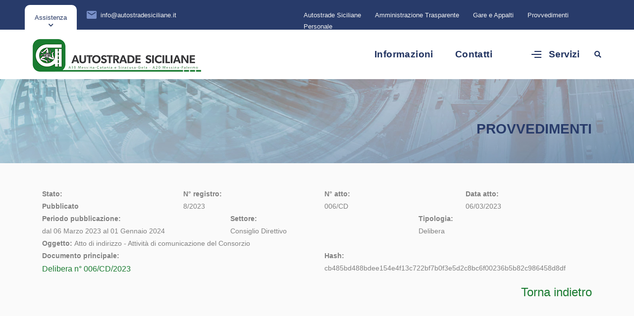

--- FILE ---
content_type: text/html; charset=UTF-8
request_url: https://autostradesiciliane.it/albopretorio/deliberazioni-consiglio-direttivo/2023/03/06/atto-di-indirizzo-attivita-di-comunicazione-del-consorzio-9669/
body_size: 23582
content:
<!DOCTYPE html>
<html lang="en">

<head>
<!-- include_meta -->
<meta charset="UTF-8" />
<meta name="viewport" content="width=device-width, initial-scale=1.0" />
<meta http-equiv="X-UA-Compatible" content="ie=edge" />
<meta name="description" content="Il CAS ha per scopo il completamento dei lavori di costruzione non ancora realizzati delle autostrade Messina-Palermo, Messina-Catania-Siracusa e Siracusa-Gela.">
<meta name="keywords" content="Consorzio Autostrade Siciliane, CAS, autostrade siciliane, gestione autostrade Sicilia, pedaggio autostrade siciliane, autostrada Messina-Palermo, autostrada Messina-Catania-Siracusa, autostrada Siracusa-Gela">
<link href="/assets/images/favicon/favicon.png" rel="icon">
<title>Autostrade Siciliane</title>
<!-- include_meta -->

<!-- include_styles -->
<link rel="stylesheet" href="https://fonts.googleapis.com/css2?family=Quicksand:wght@400;500;600;700&family=Roboto:wght@400;700&display=swap">
<link rel="stylesheet" href="https://use.fontawesome.com/releases/v5.15.3/css/all.css">
<link rel="stylesheet" href="/assets/css/libraries.css">
<link rel="stylesheet" href="/assets/css/style.css">
<link rel="stylesheet" href="/assets/css/checkbox.css">


<script type="text/javascript">
var _iub = _iub || [];
_iub.csConfiguration = {"askConsentAtCookiePolicyUpdate":true,"consentOnContinuedBrowsing":false,"cookiePolicyInOtherWindow":true,"floatingPreferencesButtonDisplay":"bottom-right","invalidateConsentWithoutLog":true,"perPurposeConsent":true,"siteId":1300413,"cookiePolicyId":95961614,"lang":"it","cookiePolicyUrl":"https://www.autostradesiciliane.it/cookie-policy/", "banner":{ "acceptButtonCaptionColor":"#FFFFFF","acceptButtonColor":"#197B30","acceptButtonDisplay":true,"backgroundColor":"#FFFFFF","closeButtonDisplay":false,"customizeButtonCaptionColor":"#ffffff","customizeButtonColor":"#606060","customizeButtonDisplay":true,"explicitWithdrawal":true,"listPurposes":true,"position":"float-bottom-left","rejectButtonCaptionColor":"white","rejectButtonColor":"#197B30","rejectButtonDisplay":true,"textColor":"#606060" }};
</script>
<script type="text/javascript" src="//cdn.iubenda.com/cs/iubenda_cs.js" charset="UTF-8" async></script>

<!-- include_styles -->
 <style>
	.row-eq-height{
		display: -webkit-box;
	  	display: -webkit-flex;
	  	display: -ms-flexbox;
	  	display: flex;
	}
</style>

<style>
.fumetto {
  position: relative;
  display: inline-block;
  border-bottom: 1px dotted black;
}

.fumetto .fumettotext {
  visibility: hidden;
  width: 250px;
  background-color: black;
  color: #fff;
  text-align: center;
  border-radius: 6px;
  padding: 5px 0;
  top: 100%;
  left: 50%;
  margin-left: -125px;

  /* Position the fumetto */
  position: absolute;
  z-index: 1;
}

.fumetto:hover .fumettotext {
  visibility: visible;
}
</style>


<link href="/css/datepicker.css" rel="stylesheet" type="text/css"> 	
	
	
</head>

<body>
  <div class="wrapper">
   
	<!-- include_header -->
    <header class="header header-layout1">
      <div class="header-topbar">
        <div class="container-fluid">
          <div class="row align-items-center">
            <div class="col-12">
              <div class="d-flex align-items-center justify-content-between">
				<ul class="contact__list d-flex flex-wrap align-items-center list-unstyled mb-0">		
					<!-- plugin_menuHeaderLeft -->
<li>
		<button class="miniPopup-emergency-trigger" type="button">Assistenza</button>
		<div id="miniPopup-emergency" class="miniPopup miniPopup-emergency text-center">
		<a href="tel:+3909037111" class="phone__number"><i class="icon-phone"></i> <span>090 37111</span></a>
		<p>Assistenza con personale e tecnologie qualificate, per garantire il soccorso e/o ogni tipo di assistenza agli utenti.</p>
	</div>
</li>
<li>
	<i class="icon-email"></i>
	<a href="mailto:info@autostradesiciliane.it" target="">info@autostradesiciliane.it</a>
</li>
<li>
	<i class="icon-location"></i>
	<a href="https://goo.gl/maps/dbhHF925r5VQL3Bu9" target="_blank">Contrada Scoppo – 98122 MESSINA</a>
</li>
<!-- plugin_menuHeaderLeft -->
					<!-- plugin_infoLoginGlobal -->
<!-- plugin_infoLoginGlobal -->
				</ul>
             	<!-- plugin_menuHeaderRight -->
<div class="d-flex flex-wrap">
	<ul class="contact__list d-flex flex-wrap align-items-center list-unstyled mb-0">
			<li>
	<i class=""></i><a href="/autostrade-siciliane/" target="">Autostrade Siciliane</a>
</li>
                  
<li>
	<i class=""></i><a href="http://ww2.gazzettaamministrativa.it/opencms/opencms/_gazzetta_amministrativa/amministrazione_trasparente/_sicilia/_consorzio_per_le_autostrade_siciliane_di_messina" target="_blank">Amministrazione Trasparente</a>
</li>
                  
<li>
	<i class=""></i><a href="/gare-e-appalti/" target="">Gare e Appalti</a>
</li>
                  
<li>
	<i class=""></i><a href="/albopretorio/" target="">Provvedimenti</a>
</li>
                  
<li>
	<i class=""></i><a href="/personale/" target="">Personale</a>
</li>
                  
    </ul>
</div>
<!-- plugin_menuHeaderRight -->
             </div>
            </div>
          </div>
        </div>
      </div>
      <nav class="navbar navbar-expand-lg sticky-navbar">
        <div class="container-fluid">
          <a class="navbar-brand" href="/">
            <img src="/assets/images/logo/logo-light.png" class="logo-light" alt="logo">
            <img src="/assets/images/logo/logo-dark.png" class="logo-dark" alt="logo">
          </a>
          <button class="navbar-toggler" type="button">
            <span class="menu-lines"><span></span></span>
          </button>
           <div class="collapse navbar-collapse" id="mainNavigation">
            <ul class="navbar-nav ml-auto">
              <!-- plugin_menuPrincipaleTitoli -->
<li class="nav__item has-dropdown desktopWidget">
	<a href="javascript:void(0)"  target="" data-toggle="" class="nav__item-link">Informazioni</a>
    	<ul class="dropdown-menu">
	<li class="nav__item"><a href="/news/in-primo-piano/" target="" class="nav__item-link">News in Primo Piano</a></li>
                  

<li class="nav__item"><a href="/doc/ordinanze/" target="" class="nav__item-link">Ordinanze</a></li>
                  
		
</ul>				
</li>
<li class="nav__item has-dropdown desktopWidget">
	<a href="/contatti/"  target="" data-toggle="" class="nav__item-link">Contatti</a>
    					
</li>
<!-- plugin_menuPrincipaleTitoli -->
              <!-- plugin_menuResponsive -->
<li class="nav__item has-dropdown mobileWidget">
    <a href="/autostrade-siciliane/" target="" data-toggle="data-toggle" class="nav__item-link">Autostrade Siciliane</a>
            
  </li>
<li class="nav__item has-dropdown mobileWidget">
    <a href="/news/in-primo-piano/" target="" data-toggle="data-toggle" class="nav__item-link">News</a>
            
  </li>
<li class="nav__item has-dropdown mobileWidget">
    <a href="/contatti/" target="" data-toggle="data-toggle" class="nav__item-link">Contatti</a>
            
  </li>
<li class="nav__item has-dropdown mobileWidget">
    <a href="/doc/ordinanze/" target="" data-toggle="data-toggle" class="nav__item-link">Ordinanze</a>
            
  </li>
<li class="nav__item has-dropdown mobileWidget">
    <a href="/servizi/soccorso-stradale/" target="" data-toggle="data-toggle" class="nav__item-link">Soccorso Stradale</a>
            
  </li>
<li class="nav__item has-dropdown mobileWidget">
    <a href="/servizi/trasporti-eccezionali/" target="" data-toggle="data-toggle" class="nav__item-link">Trasporti Eccezionali</a>
            
  </li>
<li class="nav__item has-dropdown mobileWidget">
    <a href="/servizi/rimborsi-e-pagamenti/" target="" data-toggle="data-toggle" class="nav__item-link">Rimborsi e Pagamenti</a>
            
  </li>
<li class="nav__item has-dropdown mobileWidget">
    <a href="/servizi/telepedaggio/" target="" data-toggle="data-toggle" class="nav__item-link">Telepedaggio</a>
            
  </li>
<li class="nav__item has-dropdown mobileWidget">
    <a href="/servizi/calcolo-pedaggio/" target="" data-toggle="data-toggle" class="nav__item-link">Calcolo Pedaggio</a>
            
  </li>
<li class="nav__item has-dropdown mobileWidget">
    <a href="/personale/" target="" data-toggle="data-toggle" class="nav__item-link">Personale</a>
            
  </li>
<li class="nav__item has-dropdown mobileWidget">
    <a href="/albopretorio/" target="" data-toggle="data-toggle" class="nav__item-link">Provvedimenti</a>
            
  </li>
<li class="nav__item has-dropdown mobileWidget">
    <a href="/gare-e-appalti/" target="" data-toggle="data-toggle" class="nav__item-link">Gare e Appalti</a>
            
  </li>
<li class="nav__item has-dropdown mobileWidget">
    <a href="https://ww2.gazzettaamministrativa.it/opencms/opencms/_gazzetta_amministrativa/amministrazione_trasparente/_sicilia/_consorzio_per_le_autostrade_siciliane_di_messina" target="" data-toggle="data-toggle" class="nav__item-link">Amministrazione Trasparente</a>
            
  </li>
<li class="nav__item has-dropdown mobileWidget">
    <a href="/servizi/punto-blu/" target="" data-toggle="data-toggle" class="nav__item-link">Punto Blu</a>
            
  </li>
<!-- plugin_menuResponsive -->
                 
            </ul>
            <button class="close-mobile-menu d-block d-lg-none"><i class="fas fa-times"></i></button>
        </div><!-- /.navbar-collapse -->
          <!-- plugin_menuServizi -->
<div class="d-none d-xl-flex align-items-center position-relative ml-30">
	<div class="miniPopup-departments-trigger">
    	<span class="menu-lines" id="miniPopup-departments-trigger-icon"><span></span></span>
        	<a style="font-size: 19px" href="#">Servizi</a>
    </div>
    <ul style="margin-left: -50px" id="miniPopup-departments" class="miniPopup miniPopup-departments dropdown-menu">
    	<li class="nav__item"><a href="/servizi/soccorso-stradale/" target="" class="nav__item-link">Soccorso Stradale</a></li>
<li class="nav__item"><a href="/servizi/trasporti-eccezionali/" target="" class="nav__item-link">Trasporti eccezionali</a></li>
<li class="nav__item"><a href="/servizi/rimborsi-e-pagamenti/" target="" class="nav__item-link">Rimborsi e pagamenti</a></li>
<li class="nav__item"><a href="/servizi/telepedaggio/" target="" class="nav__item-link">Telepedaggio</a></li>
<li class="nav__item"><a href="/servizi/calcolo-pedaggio/" target="" class="nav__item-link">Calcolo Pedaggio</a></li>
<li class="nav__item"><a href="/servizi/punto-blu/" target="" class="nav__item-link">Punto Blu</a></li>
    </ul>
</div>
<!-- plugin_menuServizi -->
			 <button class="action__btn-search ml-30"><i class="fa fa-search"></i></button>
        </div>
      </nav>
    </header><!-- include_header -->
      	  
	  <!-- ========================
       page title 
    =========================== -->
    <section class="page-title page-title-layout6">
      <div class="bg-img"><img src="/assets/images/backgrounds/2-bis.jpg" alt="background"></div>
      <div class="container">
        <div class="row">
         <div class="col-12 d-flex flex-wrap justify-content-end align-items-center">
			<h3 style="text-transform: uppercase; font-weight: 600!important; color: #283b6a">Provvedimenti</h3>
          </div><!-- /.col-12 -->
        </div><!-- /.row -->
        </div><!-- /.row -->
      </div><!-- /.container -->
    </section><!-- /.page-title -->

    <section class="pt-50 pb-80">
      <div class="container">
        <div class="row">
               
         
          <div class="col-sm-12 col-md-12 col-lg-12">
            	<div class="row bg-light-4 text-3">
	<div class="col-md-3 col-lg-3 padding-20"><strong>Stato:</strong><br/><span style="font-weight: bold;">Pubblicato</span></div>
	<div class="col-md-3 col-lg-3 padding-20"><strong>N° registro:</strong><br/>8/2023</div>
	<div class="col-md-3 col-lg-3 padding-20"><strong>N° atto:</strong><br/>006/CD</div>
	<div class="col-md-3 col-lg-3 padding-20"><strong>Data atto:</strong><br/>06/03/2023</div>	
</div>

<div class="row text-3">
	<div class="col-md-4 col-lg-4 padding-20"><strong>Periodo pubblicazione:</strong><br/>dal 06 Marzo 2023 al 01 Gennaio 2024</div>
	<div class="col-md-4 col-lg-4 padding-20"><strong>Settore:</strong><br/>Consiglio Direttivo</div>
	<div class="col-md-4 col-lg-4 padding-20"><strong>Tipologia:</strong><br/>Delibera</div>
</div>
<div class="row bg-light-4 text-3">
	<div class="col-md-12 col-lg-12 padding-20"><strong>Oggetto: </strong> Atto di indirizzo - Attività di comunicazione del Consorzio</div>
</div>
<div class="row text-3">
	<div class="col-md-6 col-lg-6 padding-20"><strong>Documento principale:<br/></strong> <span style="font-size:16px"><a href="/files/Provvedimenti/2023/CONSIGLIO/Del.006-CD" target="_blank">Delibera n° 006/CD/2023</a></span></div>
	<div class="col-md-6 col-lg-6 padding-20"><strong>Hash:<br/></strong> cb485bd488bdee154e4f13c722bf7b0f3e5d2c8bc6f00236b5b82c986458d8df</div>
</div>

<h4 style="text-align: right; margin-top: 15px;"><a href="javascript:history.go(-1)">Torna indietro</a></h4>
          </div>
        </div>
      </div>
    </section>


    <!-- plugin_slideInformazioni -->
<section class="features-layout1 pt-30 pb-50">

    	<div class="container">
        	<div class="row mb-40">
          		<div class="col-sm-12 col-md-12 col-lg-5">
		            <div class="heading__layout2">
		              <h3 class="heading__title">INFORMAZIONI</h3>
		            </div>
		         </div>
		    </div>
		    <div class="row">
		    	<div class="col-sm-6 col-md-6 col-lg-2">
	<div class="feature-item">
    	<div class="feature__content">
        	<div class="feature__icon">
            	<img width="50" src="/files/upload/PortaleSlide/immagine/tow-truck.png" alt=""/>
             </div>
                <h4 class="feature__title">Soccorso Stradale</h4>
        </div>
        <a href="/servizi/soccorso-stradale/" target="" class="btn__link"><i class="icon-arrow-right icon-outlined"></i></a>
   </div>
</div>
<div class="col-sm-6 col-md-6 col-lg-2">
	<div class="feature-item">
    	<div class="feature__content">
        	<div class="feature__icon">
            	<img width="50" src="/files/upload/PortaleSlide/immagine/trasporti-eccezionali.png" alt=""/>
             </div>
                <h4 class="feature__title">Trasporti eccezionali</h4>
        </div>
        <a href="/servizi/trasporti-eccezionali/" target="" class="btn__link"><i class="icon-arrow-right icon-outlined"></i></a>
   </div>
</div>
<div class="col-sm-6 col-md-6 col-lg-2">
	<div class="feature-item">
    	<div class="feature__content">
        	<div class="feature__icon">
            	<img width="50" src="/files/upload/PortaleSlide/immagine/assistenza.png" alt=""/>
             </div>
                <h4 class="feature__title">Calcolo Pedaggio</h4>
        </div>
        <a href="/servizi/calcolo-pedaggio/" target="" class="btn__link"><i class="icon-arrow-right icon-outlined"></i></a>
   </div>
</div>
<div class="col-sm-6 col-md-6 col-lg-2">
	<div class="feature-item">
    	<div class="feature__content">
        	<div class="feature__icon">
            	<img width="50" src="/files/upload/PortaleSlide/immagine/refund.png" alt=""/>
             </div>
                <h4 class="feature__title">Rimborsi e pagamenti</h4>
        </div>
        <a href="/servizi/rimborsi-e-pagamenti/" target="" class="btn__link"><i class="icon-arrow-right icon-outlined"></i></a>
   </div>
</div>
<div class="col-sm-6 col-md-6 col-lg-2">
	<div class="feature-item">
    	<div class="feature__content">
        	<div class="feature__icon">
            	<img width="50" src="/files/upload/PortaleSlide/immagine/telepass.png" alt=""/>
             </div>
                <h4 class="feature__title">Telepedaggio</h4>
        </div>
        <a href="/servizi/telepedaggio/" target="" class="btn__link"><i class="icon-arrow-right icon-outlined"></i></a>
   </div>
</div>
<div class="col-sm-6 col-md-6 col-lg-2">
	<div class="feature-item">
    	<div class="feature__content">
        	<div class="feature__icon">
            	<img width="50" src="/files/upload/PortaleSlide/immagine/trasporti-eccezionali.png" alt=""/>
             </div>
                <h4 class="feature__title">Merci Pericolose <br/>ADR</h4>
        </div>
        <a href="/adr/" target="" class="btn__link"><i class="icon-arrow-right icon-outlined"></i></a>
   </div>
</div>
         	</div>
      	</div>
</section>
<!-- plugin_slideInformazioni -->
    
 
	<!-- include_footer -->

    <!-- ========================
      Footer
    ========================== -->
    <footer class="footer">
      <div class="footer-primary">
        <div class="container">
          <div class="row">
            <div class="col-sm-12 col-md-12 col-lg-3">
              <div class="footer-widget-about">
                <img src="/assets/images/logo/logo-light.png" alt="logo" class="mb-30">
                <p class="color-gray"><!-- plugin_datiAziendali -->
Contrada Scoppo – 98122 MESSINA
<!-- plugin_datiAziendali --></p>
              </div>
            </div>
            <div class="col-sm-6 col-md-6 col-lg-2 offset-lg-1">
              <div class="footer-widget-nav">
                <h6 class="footer-widget__title"> </h6>
                	<!-- plugin_menuConsorzio -->
<!-- plugin_menuConsorzio -->
              </div>
            </div><!-- /.col-lg-2 -->
            <div class="col-sm-6 col-md-6 col-lg-2">
              <div class="footer-widget-nav">
                <h6 class="footer-widget__title"> </h6>
               		<!-- plugin_menuInformazioni -->
<!-- plugin_menuInformazioni -->
              </div>
            </div>
            <div class="col-sm-12 col-md-6 col-lg-4">
              <div class="footer-widget-contact">
                <h6 class="footer-widget__title color-heading">Contatti rapidi</h6>
                <ul class="contact-list list-unstyled">
                  <li>Se hai domande o hai bisogno di aiuto, non esitare a contattarci.</li>
                  <li>
                    <a href="tel:01061245741" class="phone__number">
                      <i class="icon-phone"></i> <span>090 37111</span>
                    </a>
                  </li>
                 <div class="d-flex align-items-center">
                  <!--a href="javascript:void(0)" class="btn btn__primary btn__link mr-10">
                    <i class="icon-arrow-right"></i> <span>Seguici sui social</span>
                  </a-->
                	<!-- plugin_menuSocial -->
<ul class="social-icons list-unstyled mb-0">
	<li style="margin-bottom:5px"><a href="https://www.facebook.com/profile.php?id=100093000259110" target=""><i class="fab fa-facebook"></i></a></li>
                 
<li style="margin-bottom:5px"><a href="https://www.instagram.com/cas_sicilia/" target=""><i class="fab fa-instagram"></i></a></li>
                 
<li style="margin-bottom:5px"><a href="https://www.linkedin.com/company/consorzio-per-le-autostrade-siciliane/" target=""><i class="fab fa-linkedin"></i></a></li>
                 
<li style="margin-bottom:5px"><a href="https://twitter.com/Cas_Sicilia" target=""><i class="fab fa-twitter"></i></a></li>
                 
<li style="margin-bottom:5px"><a href="https://api.whatsapp.com/message/VXD5ZLP6OM6DO1?autoload=1&app_absent=0&fbclid=IwAR2lhaY8eZ95Xv4Cjv6BQtFi04fFCWcP58Zl5sSX_SgZ6QSN8x__yycaPwU" target="_blank"><i class="fab fa-whatsapp"></i></a></li>
                 
<li style="margin-bottom:5px"><a href="https://t.me/autostradesiciliane?fbclid=IwAR3UgESZu6KrFKvvAln2fpnXR0MqARtF4GT4qgKV8Y9asTxcKVKapDDAu4E" target=""><i class="fab fa-telegram"></i></a></li>
                                    
</ul>
<!-- plugin_menuSocial -->
                </div>
                </ul>
                
              </div>
            </div>
          </div>
        </div>
      </div>
      <div class="footer-secondary">
        <div class="container">
          <div class="row align-items-center">
            <div class="col-sm-12 col-md-6 col-lg-6">
              <span class="fz-14">&copy; <!-- plugin_creditYear -->
2026
<!-- plugin_creditYear --> CAS. All Rights Reserved. <!-- plugin_copyright -->
P.IVA: 01962420830.
<!-- plugin_copyright --></span>
            </div>
            <div class="col-sm-12 col-md-6 col-lg-6">
             	<!-- plugin_menuFooter -->
<nav>
	<ul class="list-unstyled footer__copyright-links d-flex flex-wrap justify-content-end mb-0">
    	<li><a href="" target="">Note Legali</a></li>
<li><a href="/privacy-policy/" target="">Privacy Policy</a></li>
<li><a href="/cookie-policy/" target="">Cookies</a></li>
    </ul>
</nav>
<!-- plugin_menuFooter -->
            </div><!-- /.col-lg-6 -->
          </div><!-- /.row -->
        </div><!-- /.container -->
      </div><!-- /.footer-secondary -->
    </footer><!-- /.Footer --><!-- include_footer -->    

   
	  <div class="search-popup">
      <button type="button" class="search-popup__close"><i class="fas fa-times"></i></button>
      <form class="search-popup__form" action="/cerca/" method="get">
        <input type="text" class="search-popup__form__input" placeholder="Digita il testo e premi invio" name="q" id="q">
        <button class="search-popup__btn"><i class="icon-search"></i></button>
      </form>
    </div>
    <button id="scrollTopBtn"><i class="fas fa-long-arrow-alt-up"></i></button>
  </div>

<!-- include_script -->
<script src="https://code.jquery.com/jquery-3.6.0.js" integrity="sha256-H+K7U5CnXl1h5ywQfKtSj8PCmoN9aaq30gDh27Xc0jk=" crossorigin="anonymous"></script>
<script src="/assets/js/plugins.js"></script>
<script src="/assets/js/main.js"></script>

<script type="text/javascript">(function (w,d) {var loader = function () {var s = d.createElement("script"), tag = d.getElementsByTagName("script")[0]; s.src="https://cdn.iubenda.com/iubenda.js"; tag.parentNode.insertBefore(s,tag);}; if(w.addEventListener){w.addEventListener("load", loader, false);}else if(w.attachEvent){w.attachEvent("onload", loader);}else{w.onload = loader;}})(window, document);</script>


<!-- Matomo -->
<script>
  var _paq = window._paq = window._paq || [];
  /* tracker methods like "setCustomDimension" should be called before "trackPageView" */
  _paq.push(['trackPageView']);
  _paq.push(['enableLinkTracking']);
  (function() {
    var u="https://ingestion.webanalytics.italia.it/";
    _paq.push(['setTrackerUrl', u+'matomo.php']);
    _paq.push(['setSiteId', 'kJ3Z29R3Ly']);
    var d=document, g=d.createElement('script'), s=d.getElementsByTagName('script')[0];
    g.async=true; g.src=u+'matomo.js'; s.parentNode.insertBefore(g,s);
  })();
</script>
<!-- End Matomo Code -->
<!-- include_script -->

<script src="/js/datepicker.js"></script>

	<!-- Stupid table -->
	
	<script src="/js/stupidtable.js?dev"></script>
	<script>
		$(function(){
			$("table").stupidtable();
		});
	</script>	 
	
	
	<script>
	 $('[data-toggle="datepickerDal"]').datepicker({
		autoHide: true,
		zIndex: 2048,
	  });


	  $('[data-toggle="datepickerAl"]').datepicker({
		autoHide: true,
		zIndex: 2048,
	  });

	$('[data-toggle="datepickerAtto"]').datepicker({
		autoHide: true,
		zIndex: 2048,
	  });
	
	</script>
		
			
</body>

</html>

--- FILE ---
content_type: text/css
request_url: https://autostradesiciliane.it/assets/css/style.css
body_size: 163896
content:
html {
  scroll-behavior: smooth
}
body {
  -webkit-font-smoothing: antialiased;
  -moz-osx-font-smoothing: grayscale;
  background-color: #fff;
  font-family: Roboto, sans-serif;
  font-size: 14px;
  color: #848e9f;
  overflow-x: hidden
}
::-moz-selection {
  background-color: #197b30;
  color: #fff
}
::selection {
  background-color: #197b30;
  color: #fff
}
a {
  color: #197b30;
  -webkit-transition: color .3s ease;
  transition: color .3s ease
}
a:hover {
  color: #213360;
  text-decoration: none
}
section {
  position: relative;
  padding-top: 110px;
  padding-bottom: 110px
}

.i4ewOd-pzNkMb-haAclf {
    visibility: ;
}


img {
  max-width: 100%
}
* {
  outline: 0
}
button {
  padding: 0;
  border: none;
  background-color: transparent
}
select {
  background-color: transparent
}
.form-control, .form-control:focus, button, button:focus {
  outline: 0;
  -webkit-box-shadow: none;
  -ms-box-shadow: none;
  -o-box-shadow: none;
  box-shadow: none
}
textarea {
  resize: none
}
@media (min-width:1200px) {
  .container {
    max-width: 1200px
  }
}
@media (min-width:768px) and (max-width:1200px) {
  .container {
    max-width: 100%
  }
}
@media (max-width:991px) {
  body, html {
    overflow-x: hidden
  }
}
.sticky-top {
  z-index: 500
}
.row-no-gutter {
  margin-left: 0;
  margin-right: 0
}
.row-no-gutter > [class*=col] {
  padding-right: 0;
  padding-left: 0
}
.inner-padding {
  padding: 65px
}
.box-shadow-none {
  -webkit-box-shadow: none !important;
  box-shadow: none !important
}
.background-banner {
  min-height: 500px
}
.bg-size-auto {
  background-size: auto !important
}
.bg-top-right {
  background-position: top right !important
}
.bg-no-repeat {
  background-repeat: no-repeat !important
}
.bg-bottom-center {
  background-position: bottom center !important
}
.width-auto {
  width: auto !important
}
.fz-13 {
  font-size: 13px !important
}
.fz-14 {
  font-size: 14px !important
}
.fz-16 {
  font-size: 16px !important
}
.fz-25 {
  font-size: 25px !important
}
.font-secondary {
  font-family: Roboto, sans-serif
}
.lh-1 {
  line-height: 1 !important
}
.list-inline > li {
  display: inline-block
}
.align-v {
  display: -webkit-box !important;
  display: -ms-flexbox !important;
  display: flex !important;
  -webkit-box-align: center !important;
  -ms-flex-align: center !important;
  align-items: center !important
}
.align-v-h {
  display: -webkit-box !important;
  display: -ms-flexbox !important;
  display: flex !important;
  -webkit-box-pack: center !important;
  -ms-flex-pack: center !important;
  justify-content: center !important;
  -webkit-box-align: center !important;
  -ms-flex-align: center !important;
  align-items: center !important
}
.border-top {
  border-top: 1px solid #e7ebef !important
}
.border-bottom {
  border-bottom: 1px solid #e7ebef !important
}
.divider {
  display: inline-block;
  position: relative;
  width: 50px;
  height: 2px;
  background-color: #e7ebef
}
.divider-sm {
  width: 20px;
  height: 2px
}
.divider-xl {
  width: 130px
}
.divider-primary {
  background-color: #197b30
}
.divider-secondary {
  background-color: #213360
}
.divider-white {
  background-color: #fff
}
.minwidth-120 {
  min-width: 120px !important
}
.minwidth-170 {
  min-width: 170px !important
}
.z-index-2 {
  z-index: 2 !important
}
.mt--20 {
  margin-top: -20px
}
.mt--50 {
  margin-top: -50px
}
.mt--80 {
  margin-top: -80px
}
.mt--90 {
  margin-top: -90px
}
.mt--100 {
  margin-top: -80px
}
.mt--120 {
  margin-top: -120px
}
.mt--130 {
  margin-top: -130px
}
.mt--140 {
  margin-top: -140px
}
.mt--170 {
  margin-top: -170px
}
.mt--200 {
  margin-top: -200px
}
.mt--210 {
  margin-top: -210px
}
.mt-0 {
  margin-top: 0 !important
}
.mt-5 {
  margin-top: 5px !important
}
.mt-10 {
  margin-top: 10px !important
}
.mt-20 {
  margin-top: 20px !important
}
.mt-30 {
  margin-top: 30px !important
}
.mt-40 {
  margin-top: 40px !important
}
.mt-50 {
  margin-top: 50px !important
}
.mt-60 {
  margin-top: 60px !important
}
.mt-70 {
  margin-top: 70px !important
}
.mt-80 {
  margin-top: 80px !important
}
.mt-90 {
  margin-top: 90px !important
}
.mt-100 {
  margin-top: 100px !important
}
.mt-120 {
  margin-top: 120px !important
}
.mt-150 {
  margin-top: 150px !important
}
.mb-0 {
  margin-bottom: 0 !important
}
.mb-5 {
  margin-bottom: 5px !important
}
.mb-10 {
  margin-bottom: 10px !important
}
.mb-20 {
  margin-bottom: 20px !important
}
.mb-25 {
  margin-bottom: 25px !important
}
.mb-30 {
  margin-bottom: 30px !important
}
.mb-40 {
  margin-bottom: 40px !important
}
.mb-45 {
  margin-bottom: 45px !important
}
.mb-50 {
  margin-bottom: 50px !important
}
.mb-60 {
  margin-bottom: 60px !important
}
.mb-70 {
  margin-bottom: 70px !important
}
.mb-80 {
  margin-bottom: 80px !important
}
.mb-90 {
  margin-bottom: 90px !important
}
.mb-100 {
  margin-bottom: 100px !important
}
.mb-120 {
  margin-bottom: 120px !important
}
.mb-130 {
  margin-bottom: 130px !important
}
.mt--100 {
  margin-top: -100px
}
.mr-0 {
  margin-right: 0 !important
}
.mr-20 {
  margin-right: 20px !important
}
.mr-30 {
  margin-right: 30px !important
}
.mr-40 {
  margin-right: 40px !important
}
.mr-50 {
  margin-right: 50px !important
}
.ml-0 {
  margin-left: 0 !important
}
.ml-20 {
  margin-left: 20px !important
}
.ml-30 {
  margin-left: 30px !important
}
.ml-40 {
  margin-left: 40px !important
}
.ml-50 {
  margin-left: 50px !important
}
.pb-10 {
  padding-top: 10px !important
}
.pt-20 {
  padding-top: 20px !important
}
.pt-30 {
  padding-top: 30px !important
}
.pt-40 {
  padding-top: 40px !important
}
.pt-50 {
  padding-top: 50px !important
}
.pt-60 {
  padding-top: 60px !important
}
.pt-70 {
  padding-top: 70px !important
}
.pt-80 {
  padding-top: 80px !important
}
.pt-90 {
  padding-top: 90px !important
}
.pt-100 {
  padding-top: 100px !important
}
.pt-110 {
  padding-top: 110px !important
}
.pt-120 {
  padding-top: 120px !important
}
.pt-130 {
  padding-top: 130px !important
}
.pt-140 {
  padding-top: 140px !important
}
.pt-150 {
  padding-top: 150px !important
}
.pt-170 {
  padding-top: 170px !important
}
.pb-10 {
  padding-bottom: 10px !important
}
.pb-20 {
  padding-bottom: 20px !important
}
.pb-30 {
  padding-bottom: 30px !important
}
.pb-40 {
  padding-bottom: 40px !important
}
.pb-50 {
  padding-bottom: 50px !important
}
.pb-60 {
  padding-bottom: 60px !important
}
.pb-70 {
  padding-bottom: 70px !important
}
.pb-80 {
  padding-bottom: 80px !important
}
.pb-90 {
  padding-bottom: 90px !important
}
.pb-100 {
  padding-bottom: 100px !important
}
.pb-110 {
  padding-bottom: 110px !important
}
.pb-120 {
  padding-bottom: 120px !important
}
.pb-130 {
  padding-bottom: 130px !important
}
.pb-140 {
  padding-bottom: 140px !important
}
.pb-150 {
  padding-bottom: 150px !important
}
.pb-170 {
  padding-bottom: 170px !important
}
.pb-120 {
  padding-bottom: 120px !important
}
.pb-220 {
  padding-bottom: 220px !important
}
.pr-0 {
  padding-right: 0 !important
}
.pr-15 {
  padding-right: 15px !important
}
.pr-20 {
  padding-right: 20px !important
}
.pr-30 {
  padding-right: 30px !important
}
.pr-50 {
  padding-right: 50px !important
}
.pr-60 {
  padding-right: 60px !important
}
.pr-70 {
  padding-right: 70px !important
}
.pr-100 {
  padding-right: 100px !important
}
.pl-0 {
  padding-left: 0 !important
}
.pl-15 {
  padding-left: 15px !important
}
.pl-20 {
  padding-left: 20px !important
}
.pl-30 {
  padding-left: 30px !important
}
.pl-40 {
  padding-left: 40px !important
}
.pl-50 {
  padding-left: 50px !important
}
.pl-60 {
  padding-left: 60px !important
}
.pl-70 {
  padding-left: 70px !important
}
.pl-100 {
  padding-left: 100px !important
}
.max-width-1300 {
  max-width: 1300px !important
}
@media (min-width:1500px) {
  .inner-padding {
    padding: 110px
  }
}
@media (max-width:1200px) {
  .inner-padding {
    padding: 30px !important
  }
}
@media (max-width:992px) {
  .mt-30 {
    margin-top: 20px !important
  }
  .mt-40 {
    margin-top: 20px !important
  }
  .mt-50 {
    margin-top: 25px !important
  }
  .mt-60 {
    margin-top: 30px !important
  }
  .mt-70 {
    margin-top: 35px !important
  }
  .mt-80 {
    margin-top: 40px !important
  }
  .mt-90 {
    margin-top: 45px !important
  }
  .mt-100 {
    margin-top: 50px !important
  }
  .mt-120 {
    margin-top: 60px !important
  }
  .mt-150 {
    margin-top: 75px !important
  }
  .mb-30 {
    margin-bottom: 15px !important
  }
  .mb-40 {
    margin-bottom: 20px !important
  }
  .mb-50 {
    margin-bottom: 25px !important
  }
  .mb-60 {
    margin-bottom: 30px !important
  }
  .mb-70 {
    margin-bottom: 35px !important
  }
  .mb-80 {
    margin-bottom: 40px !important
  }
  .mb-90 {
    margin-bottom: 45px !important
  }
  .mb-100 {
    margin-bottom: 50px !important
  }
  .mb-120 {
    margin-bottom: 60px !important
  }
  .mb-130 {
    margin-bottom: 65px !important
  }
  .mr-30 {
    margin-right: 15px !important
  }
  .mr-40 {
    margin-right: 20px !important
  }
  .mr-50 {
    margin-right: 25px !important
  }
  .ml-30 {
    margin-left: 15px !important
  }
  .ml-40 {
    margin-left: 20px !important
  }
  .ml-50 {
    margin-left: 25px !important
  }
  .pt-30 {
    padding-top: 15px !important
  }
  .pt-40 {
    padding-top: 20px !important
  }
  .pt-50 {
    padding-top: 25px !important
  }
  .pt-60 {
    padding-top: 30px !important
  }
  .pt-70 {
    padding-top: 35px !important
  }
  .pt-80 {
    padding-top: 40px !important
  }
  .pt-90 {
    padding-top: 45px !important
  }
  .pt-100 {
    padding-top: 50px !important
  }
  .pt-110 {
    padding-top: 55px !important
  }
  .pt-120 {
    padding-top: 60px !important
  }
  .pt-130 {
    padding-top: 70px !important
  }
  .pt-140 {
    padding-top: 70px !important
  }
  .pt-150 {
    padding-top: 75px !important
  }
  .pt-160 {
    padding-top: 80px !important
  }
  .pt-170 {
    padding-top: 85px !important
  }
  .pb-30 {
    padding-bottom: 15px !important
  }
  .pb-40 {
    padding-bottom: 20px !important
  }
  .pb-50 {
    padding-bottom: 25px !important
  }
  .pb-60 {
    padding-bottom: 30px !important
  }
  .pb-70 {
    padding-bottom: 35px !important
  }
  .pb-80 {
    padding-bottom: 40px !important
  }
  .pb-90 {
    padding-bottom: 45px !important
  }
  .pb-100 {
    padding-bottom: 50px !important
  }
  .pb-110 {
    padding-bottom: 55px !important
  }
  .pb-120 {
    padding-bottom: 60px !important
  }
  .pb-130 {
    padding-bottom: 65px !important
  }
  .pb-140 {
    padding-bottom: 70px !important
  }
  .pb-150 {
    padding-bottom: 75px !important
  }
  .pb-160 {
    padding-bottom: 80px !important
  }
  .pb-170 {
    padding-bottom: 85px !important
  }
}
@media (min-width:768px) and (max-width:991px) {
  section {
    padding-top: 60px;
    padding-bottom: 60px
  }
}
@media (min-width:320px) and (max-width:767px) {
  section {
    padding-top: 50px;
    padding-bottom: 50px
  }
  .inner-padding {
    padding: 20px !important
  }
  .text-center-xs-sm {
    text-align: center !important
  }
  .mt-0-xs-sm {
    margin-top: 0 !important
  }
}
.color-white {
  color: #fff !important
}
.color-white-hover:hover {
  color: #fff !important
}
.color-gray {
  color: #f9f9f9 !important
}
.color-dark {
  color: #222 !important
}
.color-primary {
  color: #197b30 !important
}
.color-secondary {
  color: #213360 !important
}
.color-heading {
  color: #0e204d !important
}
.color-body {
  color: #848e9f !important
}
.bg-white {
  background-color: #fff !important
}
.bg-gray {
  background-color: #f9f9f9 !important
}
.bg-dark {
  background-color: #222 !important
}
.bg-heading {
  background-color: #0e204d !important
}
.bg-primary {
  background-color: #197b30 !important
}
.bg-secondary {
  background-color: #213360 !important
}
.bg-light-blue {
  background-color: #3851a2 !important
}
.bg-img {
  position: relative;
  z-index: 1
}
.background-size-auto {
  background-size: auto !important
}
.bg-parallax {
  background-attachment: fixed
}
.bg-overlay:before {
  content: '';
  position: absolute;
  top: 0;
  right: 0;
  bottom: 0;
  left: 0;
  width: 100%;
  height: 100%;
  z-index: -1;
  background-color: rgba(27, 26, 26, .25)
}
.bg-overlay-2:before {
  background-color: rgba(27, 26, 26, .15)
}
.bg-overlay-3:before {
  background-color: rgba(27, 26, 26, .05)
}
.bg-overlay-gradient:before {
  background-color: transparent;
  opacity: .65;
  background-image: -webkit-gradient(linear, left top, left bottom, from(#010711), color-stop(34%, rgba(27, 26, 26, .65)));
  background-image: linear-gradient(180deg, #010711 0, rgba(27, 26, 26, .65) 34%)
}
.bg-overlay-secondary:before {
  background-color: rgba(33, 51, 96, .93)
}
.bg-overlay-primary:before {
  background-color: rgba(33, 205, 192, .85)
}
.bg-overlay-primary-gradient:before {
  opacity: .95;
  background-color: transparent;
  background-image: -webkit-gradient(linear, left top, left bottom, color-stop(19%, #197b30F2), color-stop(71%, #197b30));
  background-image: linear-gradient(180deg, #197b30F2 19%, #197b30 71%)
}
.bg-overlay-secondary-gradient:before {
  opacity: .95;
  background-color: transparent;
  background-image: -webkit-gradient(linear, left top, left bottom, color-stop(19%, #061733), color-stop(71%, #061733));
  background-image: linear-gradient(180deg, #061733 19%, #061733 71%)
}
.bg-overlay-blue-gradient:before {
  background-color: transparent;
  background-image: -webkit-gradient(linear, left top, left bottom, color-stop(21%, #3851A2E6), color-stop(86%, #263b72));
  background-image: linear-gradient(180deg, #3851A2E6 21%, #263b72 86%)
}
h1, h2, h3, h4, h5, h6 {
  color: #0e204d;
  font-family: Quicksand, sans-serif;
  /*text-transform: capitalize;*/
  font-weight: 700;
  line-height: 1.3;
  margin-bottom: 20px
}
p {
  line-height: 1.75;
  margin-bottom: 15px
}
h1 {
  font-size: 52px
}
h2 {
  font-size: 42px
}
h3 {
  font-size: 38px
}
h4 {
  font-size: 32px
}
h5 {
  font-size: 24px
}
h6 {
  font-size: 18px
}
.heading__subtitle {
  font-family: Roboto, sans-serif;
  font-size: 15px;
  color: #435ba1;
  margin-bottom: 12px
}
.heading__title {
 /* font-size: 37px;
  margin-bottom: 20px*/
  font-size: 30px;
  margin-bottom: 15px
}
.heading__title .underlined-text {
  border-bottom: 4px solid #197b30
}
.heading__desc {
  font-size: 16px;
  margin-bottom: 0
}
.heading-layout2 .heading__title {
  font-size: 40px
}
.heading-layout3 .heading__title {
  font-size: 50px
}
.heading-light .heading__subtitle {
  color: #f9f9f9
}
.heading-light .heading__subtitle:after {
  background-color: #fff
}
.heading-light .heading__desc, .heading-light .heading__title {
  color: #fff
}
.text-block__title {
  font-size: 25px;
  margin-bottom: 17px
}
.text-block__desc {
  font-size: 16px;
  line-height: 26px
}
.text__link {
  font-size: 14px;
  font-weight: 700
}
.text__link a:not(.btn) {
  padding-bottom: 2px;
  border-bottom: 2px solid #197b30
}
.text__link a:not(.btn).color-secondary {
  border-bottom-color: #213360
}
.text__link:hover a:not(.btn) {
  color: #213360;
  border-bottom-color: #213360
}
.text__link:hover a:not(.btn).color-secondary {
  color: #197b30;
  border-bottom-color: #197b30
}
@media (max-width:992px) {
  .heading__title {
    font-size: 30px
  }
}
@media (min-width:320px) and (max-width:767px) {
  .heading__title {
    font-size: 21px;
    margin-bottom: 10px
  }
  .heading__subtitle, .text__link {
    font-size: 13px
  }
  .heading__desc {
    font-size: 13px
  }
  .heading-layout2 .heading__title {
    font-size: 24px
  }
  .heading-layout3 .heading__title {
    font-size: 26px
  }
  .text-block__desc {
    font-size: 14px;
    line-height: 24px;
    margin-bottom: 10px
  }
}
.header-transparent + .page-title {
  margin-top: -135px
}
.pagetitle__subheading {
  color: #197b30;
  font-size: 16px;
  font-weight: 700;
  display: inline-block;
  margin-bottom: 15px
}
.pagetitle__heading {
  font-size: 40px;
  margin-bottom: 20px
}
.pagetitle__desc {
  color: #283b6a;
  font-size: 17px;
  font-weight: 700;
  margin-bottom: 32px
}
.page-title {
  padding-top: 110px;
  padding-bottom: 120px
}
.page-title .breadcrumb-item a, .page-title .breadcrumb-item + .breadcrumb-item::before, .page-title .breadcrumb-item.active {
  color: #435ba1
}
.page-title .btn {
  min-width: 190px
}
.page-title .btn.btn__outlined {
  line-height: 58px
}
.page-title.bg-overlay:before {
  opacity: .55;
  background-color: transparent;
  background-image: -webkit-gradient(linear, left top, right top, from(#fff), color-stop(35%, rgba(0, 0, 0, 0)));
  background-image: linear-gradient(90deg, #fff 0, rgba(0, 0, 0, 0) 35%)
}
.page-title-layout2 .pagetitle__desc {
  font-size: 20px
}
.page-title-layout2 .pagetitle__icon {
  position: relative;
  width: 120px;
  height: 120px;
  font-size: 80px;
  border-radius: 50%;
  display: inline-block;
  color: #213360;
  background-color: #fff;
  margin-bottom: 70px
}
.page-title-layout2 .pagetitle__icon:after {
  content: '';
  position: absolute;
  top: -20px;
  left: -20px;
  width: 160px;
  height: 160px;
  border-radius: 50%;
  border: 1px solid #fff
}
.page-title-layout2 .scroll-down {
  display: -webkit-inline-box;
  display: -ms-inline-flexbox;
  display: inline-flex;
  -webkit-box-align: center;
  -ms-flex-align: center;
  align-items: center;
  -webkit-box-pack: center;
  -ms-flex-pack: center;
  justify-content: center;
  width: 60px;
  height: 80px;
  font-size: 25px;
  border-radius: 30px;
  color: #197b30;
  background-color: #fff;
  -webkit-box-shadow: 0 5px 83px 0 rgba(9, 29, 62, .15);
  box-shadow: 0 5px 83px 0 rgba(9, 29, 62, .15)
}
.page-title-layout2.bg-overlay:before {
  opacity: 1;
  background-color: transparent;
  background-image: -webkit-gradient(linear, left top, left bottom, color-stop(47%, #fffFFF26), color-stop(76%, #fff));
  background-image: linear-gradient(180deg, #fffFFF26 47%, #fff 76%)
}
.page-title-layout3 {
  padding-bottom: 250px
}
.page-title-layout5 {
  padding-top: 80px;
  padding-bottom: 80px
}
.page-title-layout6 .testimonials__rating .overall__rate {
  border-color: #fff
}
.page-title-layout6 .testimonials__rating .overall__rate, .page-title-layout6 .testimonials__rating .total__rate, .page-title-layout6 .testimonials__rating span {
  color: #fff
}
@media (min-width:1200px) {
  .page-title-layout4 {
    padding-top: 140px;
    padding-bottom: 140px
  }
  .page-title-layout4 .pagetitle__desc {
    padding: 0 40px
  }
  .page-title-layout6 {
    /*padding-top: 320px;*/
	  padding-top: 80px;
    padding-bottom: 40px
  }
}
@media (min-width:768px) and (max-width:991px) {
  .page-title {
    padding-top: 70px;
    padding-bottom: 70px
  }
}
@media (min-width:320px) and (max-width:767px) {
  .page-title {
    padding-top: 50px;
    padding-bottom: 50px
  }
  .page-title .pagetitle__subheading {
    font-size: 14px;
    margin-bottom: 10px
  }
  .page-title .pagetitle__desc {
    font-size: 14px;
    margin-bottom: 10px
  }
  .page-title .pagetitle__heading {
    font-size: 28px !important;
    line-height: 1.2;
    margin-bottom: 20px
  }
  .page-title .btn {
    height: 40px;
    min-width: 140px
  }
  .page-title-layout3 {
    padding-bottom: 170px
  }
}
.btn {
  text-transform: capitalize;
  position: relative;
  z-index: 1;
  font-size: 15px;
  font-weight: 700;
  min-width: 170px;
  height: 60px;
  display: -webkit-inline-box;
  display: -ms-inline-flexbox;
  display: inline-flex;
  -webkit-box-align: center;
  -ms-flex-align: center;
  align-items: center;
  -webkit-box-pack: center;
  -ms-flex-pack: center;
  justify-content: center;
  text-align: center;
  padding: 0 15px;
  border: 0;
  border-radius: 3px;
  overflow: hidden;
  -webkit-transition: all .3s linear;
  transition: all .3s linear
}
.btn.active, .btn:active, .btn:focus {
  -webkit-box-shadow: none;
  box-shadow: none;
  outline: 0
}
.btn i, .btn span {
  margin: 0 3px
}
.btn .icon-filled {
  width: 24px;
  height: 24px;
  line-height: 24px;
  border-radius: 50%;
  text-align: center;
  display: inline-block;
  -webkit-transition: all .3s linear;
  transition: all .3s linear
}
.btn:not(.btn__link):not(.btn__outlined):before {
  content: '';
  position: absolute;
  top: 0;
  left: 0;
  width: 100%;
  height: 100%;
  z-index: -1;
  background-color: #213360;
  -webkit-transform: scaleX(0);
  transform: scaleX(0);
  -webkit-transform-origin: right center;
  transform-origin: right center;
  -webkit-transition: transform .24s cubic-bezier(.37, .31, .31, .9);
  -webkit-transition: -webkit-transform .24s cubic-bezier(.37, .31, .31, .9);
  transition: -webkit-transform .24s cubic-bezier(.37, .31, .31, .9);
  transition: transform .24s cubic-bezier(.37, .31, .31, .9);
  transition: transform .24s cubic-bezier(.37, .31, .31, .9), -webkit-transform .24s cubic-bezier(.37, .31, .31, .9)
}
.btn:not(.btn__link):not(.btn__outlined):hover:before {
  -webkit-transform: scaleX(1);
  transform: scaleX(1);
  -webkit-transform-origin: left center;
  transform-origin: left center
}
.btn__primary {
  color: #fff;
  background-color: #197b30
}
.btn__primary .icon-outlined {
  color: #213360;
  border: 1px solid #197b30;
  color: #197b30;
  background-color: #fff
}
.btn__primary .icon-filled {
  color: #fff;
  background-color: #197b30
}
.btn__primary:active, .btn__primary:focus {
  color: #fff;
  border-color: #197b30;
  background-color: #197b30
}
.btn__primary:hover {
  color: #fff
}
.btn__primary:hover .icon-outlined {
  color: #213360;
  background-color: #fff
}
.btn__primary:hover .icon-filled {
  color: #fff;
  background-color: #213360
}
.btn__primary.btn__outlined {
  background-color: transparent;
  border: 2px solid #197b30;
  color: #197b30
}
.btn__primary.btn__outlined .icon-arrow-left, .btn__primary.btn__outlined .icon-arrow-right {
  color: #fff;
  background-color: #197b30
}
.btn__primary.btn__outlined:hover {
  color: #fff;
  background-color: #197b30
}
.btn__primary.btn__outlined:hover .icon-arrow-left, .btn__primary.btn__outlined:hover .icon-arrow-right {
  color: #197b30;
  background-color: #fff
}
.btn__primary-style2:before {
  background-color: #fff !important
}
.btn__primary-style2:hover {
  color: #213360
}
.btn__primary-style2:hover .icon-arrow-left, .btn__primary-style2:hover .icon-arrow-right {
  color: #fff;
  background-color: #213360
}
.btn__secondary {
  color: #fff;
  background-color: #213360
}
.btn__secondary:before {
  background-color: #197b30 !important
}
.btn__secondary .icon-filled {
  color: #fff;
  background-color: #213360
}
.btn__secondary:hover {
  color: #fff
}
.btn__secondary:hover .icon-filled {
  background-color: #197b30
}
.btn__secondary:active, .btn__secondary:focus {
  color: #fff;
  border-color: #222;
  background-color: #222
}
.btn__secondary.btn__outlined {
  color: #213360;
  background-color: transparent;
  border: 2px solid #213360
}
.btn__secondary.btn__outlined:hover {
  color: #fff;
  background-color: #213360
}
.btn__secondary-style2:before {
  background-color: #fff !important
}
.btn__secondary-style2:hover {
  color: #213360
}
.btn__white {
  background-color: #fff;
  color: #213360
}
.btn__white:active, .btn__white:focus {
  color: #213360;
  border-color: #fff;
  background-color: #fff
}
.btn__white:hover {
  color: #fff
}
.btn__white.btn__outlined {
  color: #fff;
  background-color: transparent;
  border: 2px solid #fff
}
.btn__white.btn__outlined:hover {
  color: #197b30;
  background-color: #fff
}
.btn__white-style2 {
  color: #197b30
}
.btn__white-style2:before {
  background-color: #197b30 !important
}
.btn__outlined {
  background-color: transparent
}
.btn__link {
  background-color: transparent;
  border-color: transparent;
  min-width: 0;
  line-height: 1;
  height: auto;
  padding: 0;
  border: 0 !important;
  border-radius: 0
}
.btn__link:active, .btn__link:focus {
  background-color: transparent
}
.btn__link.btn__icon {
  height: auto;
  line-height: 1;
  padding: 0
}
.btn__link.btn__primary {
  color: #197b30
}
.btn__link.btn__primary-style2:hover {
  color: #fff !important
}
.btn__link.btn__primary.btn__underlined {
  padding-bottom: 3px;
  border-bottom: 2px solid #197b30
}
.btn__link.btn__primary:hover {
  color: #222
}
.btn__link.btn__primary:hover.btn__underlined {
  border-color: #213360
}
.btn__link.btn__secondary {
  color: #213360
}
.btn__link.btn__secondary:hover {
  color: #197b30
}
.btn__link.btn__white {
  color: #fff
}
.btn__link.btn__white.btn__underlined {
  padding-bottom: 3px;
  border-bottom: 2px solid #fff
}
.btn__link.btn__white:hover {
  color: #213360
}
.btn__link.btn__white:hover.btn__underlined {
  border-color: #213360
}
.btn__block {
  width: 100%
}
.btn__icon {
  display: -ms-inline-flexbox;
  display: -webkit-inline-box;
  display: inline-flex;
  -webkit-box-pack: justify;
  -ms-flex-pack: justify;
  justify-content: space-between;
  -ms-flex-align: center;
  -webkit-box-align: center;
  align-items: center;
  padding: 0 20px
}
.btn__icon i, .btn__icon span {
  margin: 0 5px
}
.btn__social {
  height: 54px;
  line-height: 54px;
  width: 54px;
  min-width: 0 !important;
  font-weight: 400;
  color: #fff;
  border-radius: 3px
}
.btn__facebook {
  background-color: #4267b2
}
.btn__twitter {
  background-color: #1da0f0
}
.btn__google-plus {
  background-color: #ea4335
}
.btn__lg {
  min-width: 200px
}
.btn__xl {
  height: 70px;
  line-height: 70px;
  min-width: 220px
}
.btn__xhight {
  height: 70px;
  line-height: 68px
}
.btn__rounded {
  border-radius: 50px
}
@media (min-width:320px) and (max-width:767px) {
  .btn:not(.btn__link) {
    font-size: 13px;
    min-width: 120px;
    height: 40px
  }
  .btn__icon {
    padding: 0 10px
  }
  .btn__xl {
    height: 50px;
    min-width: 150px
  }
}
label {
  font-weight: 700;
  line-height: 1;
  margin-bottom: 10px
}
label.error {
  color: red;
  font-size: 14px;
  font-weight: 400;
  margin: 7px 0 0 0
}
.form-group {
  position: relative;
  margin-bottom: 30px
}
.form-control {
  font-size: 14px;
  height: 60px;
  padding: 0 20px;
  border-radius: 55px;
  background-color: #fff;
  border: 2px solid #e6e8eb
}
.form-control:focus {
  border-color: #197b30;
  background-color: #fff
}
.form-control::-webkit-input-placeholder {
  color: #26365e
}
.form-control:-moz-placeholder {
  color: #26365e
}
.form-control::-moz-placeholder {
  color: #26365e
}
.form-control:-ms-input-placeholder {
  color: #26365e
}
textarea.form-control {
  border-radius: 20px;
  min-height: 105px;
  padding-top: 10px
}
.form__title {
  font-size: 18px;
  line-height: 1;
  margin-bottom: 20px
}
.label-radio {
  display: block;
  position: relative;
  padding-left: 26px;
  margin-bottom: 0;
  cursor: pointer;
  font-size: 13px;
  font-weight: 400;
  color: #848e9f
}
.label-radio input {
  position: absolute;
  z-index: -1;
  opacity: 0
}
.radio-indicator {
  position: absolute;
  top: -1px;
  left: 0;
  height: 17px;
  width: 17px;
  background: 0 0;
  border: 2px solid #eaeaea;
  border-radius: 50%
}
.label-radio input:checked ~ .radio-indicator {
  background: 0 0
}
.label-radio input:checked:focus ~ .radio-indicator, .label-radio:hover input:not([disabled]):checked ~ .radio-indicator {
  background: 0 0
}
.radio-indicator:after {
  content: '';
  position: absolute;
  display: none;
  left: 3px;
  top: 3px;
  height: 7px;
  width: 7px;
  border-radius: 50%;
  background: #197b30
}
.label-radio input:checked ~ .radio-indicator:after {
  display: block
}
.custom-control-label {
  font-weight: 400
}
.custom-control-label:before {
  position: absolute;
  top: -2px;
  left: -1.5rem;
  width: 1rem;
  height: 1rem;
  pointer-events: none;
  content: "";
  background-color: #fff;
  border: 1px solid #e7ebef;
  border-radius: 0
}
.custom-control-label:after {
  position: absolute;
  top: 2px;
  left: -20px;
  width: 1rem;
  height: 1rem;
  content: "";
  background: no-repeat 50%/50% 50%;
  border-radius: 1px
}
.custom-checkbox .custom-control-input:checked ~ .custom-control-label::after {
  background-image: none;
  background-color: #197b30;
  width: 8px;
  height: 8px
}
.custom-checkbox .custom-control-label::before {
  border-radius: 0
}
.custom-control-input:not(:disabled):active ~ .custom-control-label::before {
  background-color: transparent;
  border-color: transparent
}
.custom-control-input:checked ~ .custom-control-label::before {
  border: 1px solid #e7ebef !important;
  background-color: transparent
}
.custom-control-input:focus ~ .custom-control-label::before {
  -webkit-box-shadow: none;
  box-shadow: none
}
input[type=checkbox], input[type=radio] {
  -webkit-box-shadow: none !important;
  box-shadow: none !important
}
.nice-select {
  width: 100%;
  height: 60px;
  line-height: 60px;
  border-radius: 60px;
  margin-bottom: 30px
}
.nice-select .list {
  width: 100%
}
.nice-select .current, .nice-select .option {
  color: #848e9f
}
.nice-select:before {
  content: '';
  position: absolute;
  -webkit-transform: translateY(-50%);
  transform: translateY(-50%);
  right: 12px;
  top: 50%;
  width: 20px;
  height: 20px;
  z-index: 1;
  border-radius: 50%;
  background-color: #213360
}
.nice-select:after {
  right: 20px;
  z-index: 2;
  border-color: #fff
}
.form-group-icon {
  position: absolute;
  top: 23px;
  left: 23px;
  z-index: 2;
  color: #d7d8da;
  pointer-events: none
}
.form-group-icon + .form-control, .form-group-icon + select + .form-control {
  padding-left: 45px
}
.form-group-icon + .form-control[type=date], .form-group-icon + .form-control[type=time] {
  padding: 0 15px
}
.form-group-date .form-group-icon {
  top: 22px;
  left: auto;
  right: 14px;
  width: 30px;
  height: 30px;
  text-align: center;
  border-radius: 50%;
  background-color: #fff
}
::-webkit-calendar-picker-indicator, ::-webkit-inner-spin-button {
  opacity: 0
}
@media (min-width:320px) and (max-width:767px) {
  .form-group, .nice-select {
    margin-bottom: 20px
  }
}
.nav-tabs {
  border-bottom: none
}
.nav-tabs .nav__link {
  display: block;
  position: relative;
  padding-bottom: 10px;
  margin: 0 30px 0 0;
  text-transform: capitalize;
  font-weight: 700;
  line-height: 1;
  font-size: 16px;
  color: #213360
}
.nav-tabs .nav__link:last-of-type {
  margin-right: 0
}
.nav-tabs .nav__link:after {
  content: "";
  position: absolute;
  left: 0;
  bottom: 0;
  width: 100%;
  height: 2px;
  background-color: #197b30;
  -webkit-transform: scale3d(0, 1, 1);
  transform: scale3d(0, 1, 1);
  -webkit-transform-origin: 100% 50%;
  transform-origin: 100% 50%;
  -webkit-transition: transform 2s cubic-bezier(.2, 1, .3, 1);
  -webkit-transition: -webkit-transform 2s cubic-bezier(.2, 1, .3, 1);
  transition: -webkit-transform 2s cubic-bezier(.2, 1, .3, 1);
  transition: transform 2s cubic-bezier(.2, 1, .3, 1);
  transition: transform 2s cubic-bezier(.2, 1, .3, 1), -webkit-transform 2s cubic-bezier(.2, 1, .3, 1)
}
.nav-tabs .nav__link.active, .nav-tabs .nav__link:hover {
  color: #197b30
}
.nav-tabs .nav__link.active:after, .nav-tabs .nav__link:hover:after {
  -webkit-transform: scale3d(1, 1, 1);
  transform: scale3d(1, 1, 1);
  -webkit-transform-origin: 0 50%;
  transform-origin: 0 50%
}
.nav-tabs-white .nav__link {
  color: #fff
}
.nav-tabs-white .nav__link.active, .nav-tabs-white .nav__link:hover {
  color: #fff
}
.nav-tabs-white .nav__link:after {
  background-color: #fff
}
@media (min-width:320px) and (max-width:767px) {
  .nav-tabs .nav__link {
    font-size: 13px;
    margin: 0 15px 0 0
  }
  .nav-tabs .nav__link:after {
    bottom: 4px
  }
}
.social-icons {
  display: -ms-flexbox;
  display: -webkit-box;
  display: flex;
  -ms-flex-wrap: wrap;
  flex-wrap: wrap;
  -ms-flex-align: center;
  -webkit-box-align: center;
  align-items: center
}
.social-icons li {
  margin-right: 10px
}
.social-icons li a {
  position: relative;
  z-index: 2;
  display: block;
  width: 32px;
  height: 32px;
  line-height: 33px;
  border-radius: 50%;
  font-size: 18px;
  text-align: center;
  color: #fff;
  background-color: #213360;
  -webkit-transition: all .4s linear;
  transition: all .4s linear
}
.social-icons li a:hover {
  background-color: #197b30
}
.social-icons li:last-of-type {
  margin-right: 0
}
.social-icons-light li a {
  color: #fff
}
.social-icons-light li a:hover {
  color: #197b30
}
.social-icons-primary li a {
  color: #197b30
}
.social-icons-primary li a:hover {
  color: #213360
}
.icon-arrow-right {
  font-size: 65%
}
.breadcrumb {
  padding: 0;
  background-color: transparent
}
.breadcrumb-item {
  position: relative;
  font-size: 14px
}
.breadcrumb-item + .breadcrumb-item::before {
  font-family: "Font Awesome 5 Free";
  font-weight: 900;
  content: "\f105"
}
@media (min-width:320px) and (max-width:767px) {
  .breadcrumb-item a, .breadcrumb-item + .breadcrumb-item {
    font-size: 12px
  }
}
.pagination li {
  margin-right: 10px
}
.pagination li:last-child {
  margin-right: 0
}
.pagination li a {
  font-size: 20px;
  font-weight: 700;
  display: block;
  width: 50px;
  height: 50px;
  line-height: 46px;
  text-align: center;
  border-radius: 50%;
  color: #213360;
  border: 2px solid #e6e8eb;
  background-color: #fff;
  -webkit-transition: all .3s linear;
  transition: all .3s linear
}
.pagination li a.current, .pagination li a:hover {
  color: #fff;
  border-color: #197b30;
  background-color: #197b30
}
@media (min-width:320px) and (max-width:767px) {
  .pagination li a {
    font-size: 16px;
    width: 35px;
    height: 35px;
    line-height: 31px
  }
}
.contact-list li {
  font-size: 14px;
  margin-bottom: 5px
}
.contact-list li:last-child {
  margin-bottom: 0
}
.contact-list li a {
  color: #848e9f
}
.list-items li {
  position: relative;
  padding-left: 27px;
  font-size: 15px;
  font-weight: 700;
  margin-bottom: 9px
}
.list-items li:before {
  content: "\f00c";
  font-family: "Font Awesome 5 Free";
  font-weight: 900;
  position: absolute;
  top: 0;
  left: 0;
  font-size: 9px;
  width: 22px;
  height: 22px;
  line-height: 22px;
  text-align: center;
  border-radius: 50%;
  color: #197b30
}
.list-items li:last-of-type {
  margin-bottom: 0
}
.list-items-layout2 li {
  margin-bottom: 14px;
  padding-left: 33px;
  color: #848e9f
}
.list-items-layout2 li:before {
  color: #fff;
  border-color: #197b30;
  background-color: #197b30
}
.list-items-layout4 li {
  margin-bottom: 14px;
  padding-left: 33px;
  color: #848e9f
}
.list-items-layout4 li:before {
  color: #fff;
  border-color: #435ba1;
  background-color: #435ba1
}
.list-items-layout3 li:before {
  color: #213360
}
.list-items-light li {
  color: #fff
}
.list-items-light li:before {
  color: #fff
}
.list-items-light.list-items-layout2 li:before {
  color: #fff;
  border-color: #197b30;
  background-color: #197b30
}
.list-horizontal {
  display: -webkit-box;
  display: -ms-flexbox;
  display: flex;
  -ms-flex-wrap: wrap;
  flex-wrap: wrap
}
.list-horizontal li {
  -webkit-box-flex: 0;
  -ms-flex: 0 0 50%;
  flex: 0 0 50%;
  max-width: 50%
}
.details-list > li {
  display: -webkit-box;
  display: -ms-flexbox;
  display: flex;
  -ms-flex-wrap: wrap;
  flex-wrap: wrap;
  padding: 20px;
  border-radius: 13px
}
.details-list > li:nth-of-type(odd) {
  background-color: #def8f6
}
.details-list > li .details__title {
  font-size: 14px;
  -webkit-box-flex: 0;
  -ms-flex: 0 0 40%;
  flex: 0 0 40%;
  max-width: 40%;
  margin-bottom: 0
}
.details-list > li .details__content {
  -webkit-box-flex: 0;
  -ms-flex: 0 0 60%;
  flex: 0 0 60%;
  max-width: 60%
}
.details-list .list-items-layout2 li {
  font-weight: 400
}
.borderd-box {
  padding: 27px;
  border-radius: 4px;
  border: 1px solid #e7ebef
}
@media (max-width:992px) {
  .list-horizontal {
    -ms-flex-direction: column;
    -webkit-box-orient: vertical;
    -webkit-box-direction: normal;
    flex-direction: column
  }
  .list-horizontal li {
    -webkit-box-flex: 0 !important;
    -ms-flex: 0 0 100% !important;
    flex: 0 0 100% !important;
    max-width: 100% !important
  }
  .details-list > li {
    padding: 10px;
    -webkit-box-orient: vertical;
    -webkit-box-direction: normal;
    -ms-flex-direction: column;
    flex-direction: column
  }
  .details-list > li .details__content, .details-list > li .details__title {
    -webkit-box-flex: 0;
    -ms-flex: 0 0 100%;
    flex: 0 0 100%;
    max-width: 100%
  }
}
@media (min-width:320px) and (max-width:767px) {
  .list-items li {
    font-size: 14px
  }
  .list-horizontal li {
    -webkit-box-flex: 0;
    -ms-flex: 0 0 100%;
    flex: 0 0 100%;
    max-width: 100%
  }
}
@-webkit-keyframes pulsing {
  0% {
    opacity: 0;
    -webkit-transform: scale(1);
    transform: scale(1)
  }
  40% {
    opacity: .3;
    -webkit-transform: scale(1.2);
    transform: scale(1.2)
  }
  100% {
    opacity: 0;
    -webkit-transform: scale(1.5);
    transform: scale(1.5)
  }
}
@keyframes pulsing {
  0% {
    opacity: 0;
    -webkit-transform: scale(1);
    transform: scale(1)
  }
  40% {
    opacity: .3;
    -webkit-transform: scale(1.2);
    transform: scale(1.2)
  }
  100% {
    opacity: 0;
    -webkit-transform: scale(1.5);
    transform: scale(1.5)
  }
}
@-webkit-keyframes slideTopDown {
  0% {
    -webkit-transform: translateY(0);
    transform: translateY(0)
  }
  100% {
    -webkit-transform: translateY(-6px);
    transform: translateY(-6px)
  }
}
@keyframes slideTopDown {
  0% {
    -webkit-transform: translateY(0);
    transform: translateY(0)
  }
  100% {
    -webkit-transform: translateY(-6px);
    transform: translateY(-6px)
  }
}
@-webkit-keyframes headerAnimation {
  0% {
    opacity: 0;
    -webkit-transform: translateY(-100%);
    transform: translateY(-100%)
  }
  100% {
    opacity: 1;
    -webkit-transform: translateY(0);
    transform: translateY(0)
  }
}
@keyframes headerAnimation {
  0% {
    opacity: 0;
    -webkit-transform: translateY(-100%);
    transform: translateY(-100%)
  }
  100% {
    opacity: 1;
    -webkit-transform: translateY(0);
    transform: translateY(0)
  }
}
@-webkit-keyframes zoomOut {
  50% {
    -webkit-transform: scale(1.1);
    transform: scale(1.1)
  }
}
@keyframes zoomOut {
  50% {
    -webkit-transform: scale(1.1);
    transform: scale(1.1)
  }
}
.alert-primary {
  padding: 30px;
  color: #197b30;
  background-color: #def8f6;
  border-color: transparent;
  border-radius: 15px
}
.alert-primary .alert__title {
  font-size: 19px
}
.slick-list {
  margin: 0 -10px
}
.slick-slide {
  margin: 0 10px
}
.m-slides-0 .slick-list {
  margin: 0
}
.m-slides-0 .slick-slide {
  margin: 0
}
.slick-arrow {
  position: absolute;
  /* top: 50%;*/
  top: 40%;
  color: #213360;
  width: 40px;
  height: 40px;
  line-height: 40px;
  border-radius: 50%;
  font-size: 0;
  z-index: 3;
  -webkit-transition: all .3s linear;
  transition: all .3s linear;
  -webkit-transform: translateY(-50%);
  transform: translateY(-50%)
}
.slick-arrow:hover {
  color: #197b30
}
.slick-arrow.slick-next:before, .slick-arrow.slick-prev:before {
  font-family: icomoon;
  font-size: 40px
}
.slick-arrow.slick-next {
  right: 0
}
.slick-arrow.slick-next:before {
  content: "\e906"
}
.slick-arrow.slick-prev {
  left: 0
}
.slick-arrow.slick-prev:before {
  content: "\e904"
}
.carousel-arrows-light .slick-arrow {
  color: rgba(255, 255, 255, .8);
  border-color: rgba(255, 255, 255, .2)
}
.carousel-arrows-light .slick-arrow:hover {
  color: #fff
}
.slick-dots {
  list-style: none;
  position: relative;
  z-index: 2;
  padding: 0;
  text-align: center;
  margin-bottom: 0
}
.slick-dots li {
  display: -webkit-inline-box;
  display: -ms-inline-flexbox;
  display: inline-flex;
  position: relative;
  width: 10px;
  height: 10px;
  margin: 0 7px;
  -webkit-transition: all .3s linear;
  transition: all .3s linear
}
.slick-dots li button {
  display: block;
  font-size: 0;
  width: 10px;
  height: 10px;
  padding: 0;
  border-radius: 50%;
  background-color: #213360;
  -webkit-transition: all .2s linear;
  transition: all .2s linear
}
.slick-dots li.slick-active button {
  background-color: #197b30;
  -webkit-box-shadow: 0 0 0 5px rgba(33, 205, 192, .15);
  box-shadow: 0 0 0 5px rgba(33, 205, 192, .15)
}
.carousel-dots-light .slick-dots li button {
  background-color: #fff
}
.carousel-dots-light .slick-dots li.slick-active button {
  -webkit-box-shadow: 0 0 0 5px rgba(255, 255, 255, .2);
  box-shadow: 0 0 0 5px rgba(255, 255, 255, .2)
}
.preloader {
  position: fixed;
  top: 0;
  left: 0;
  right: 0;
  bottom: 0;
  width: 100%;
  height: 100%;
  z-index: 5000;
  background-color: #fff;
  display: -ms-flexbox;
  display: -webkit-box;
  display: flex;
  -ms-flex-pack: center;
  -webkit-box-pack: center;
  justify-content: center;
  -ms-flex-align: center;
  -webkit-box-align: center;
  align-items: center
}
.preloader .loading {
  position: relative;
  width: 80px;
  height: 80px
}
.preloader .loading span {
  position: absolute;
  width: 64px;
  height: 64px;
  border: 5px solid #197b30;
  border-radius: 50%;
  -webkit-animation: rotating 1.2s cubic-bezier(.5, 0, .5, 1) infinite;
  animation: rotating 1.2s cubic-bezier(.5, 0, .5, 1) infinite;
  border-color: #197b30 transparent transparent transparent
}
.preloader .loading span:nth-child(1) {
  -webkit-animation-delay: -.45s;
  animation-delay: -.45s
}
.preloader .loading span:nth-child(2) {
  -webkit-animation-delay: -.3s;
  animation-delay: -.3s
}
.preloader .loading span:nth-child(3) {
  -webkit-animation-delay: -.15s;
  animation-delay: -.15s
}
@-webkit-keyframes rotating {
  0% {
    -webkit-transform: rotate(0);
    transform: rotate(0)
  }
  100% {
    -webkit-transform: rotate(360deg);
    transform: rotate(360deg)
  }
}
@keyframes rotating {
  0% {
    -webkit-transform: rotate(0);
    transform: rotate(0)
  }
  100% {
    -webkit-transform: rotate(360deg);
    transform: rotate(360deg)
  }
}
.header {
  position: relative;
  z-index: 1000
}
.navbar {
  padding: 0;
  height: 100px;
  max-height: 100px;
  background-color: #fff
}
.navbar > .container, .navbar > .container-fluid {
  position: relative;
  height: 100px
}
.navbar .navbar-brand {
  padding: 0;
  margin: 0;
  line-height: 100px
}
.navbar .logo-light {
  display: none
}
.navbar .navbar-toggler {
  padding: 0;
  border: none;
  border-radius: 0;
  width: 23px;
  position: relative
}
.navbar .navbar-toggler .menu-lines {
  display: inline-block
}
.navbar .navbar-toggler .menu-lines:after, .navbar .navbar-toggler .menu-lines:before {
  content: '';
  position: absolute;
  left: 0;
  width: 23px;
  height: 1px;
  display: inline-block;
  background-color: #213360;
  -webkit-transition: .3s ease;
  transition: .3s ease
}
.navbar .navbar-toggler .menu-lines:before {
  top: 0
}
.navbar .navbar-toggler .menu-lines:after {
  top: 12px
}
.navbar .navbar-toggler .menu-lines span {
  position: absolute;
  top: 6px;
  left: 0;
  width: 18px;
  height: 1px;
  background-color: #213360
}
.navbar .navbar-toggler.actived .menu-lines > span {
  opacity: 0
}
.navbar .navbar-toggler.actived .menu-lines:before {
  top: 0;
  -webkit-transform: rotate(-45deg);
  transform: rotate(-45deg)
}
.navbar .navbar-toggler.actived .menu-lines:after {
  top: 0;
  -webkit-transform: rotate(45deg);
  transform: rotate(45deg)
}
.navbar .nav__item {
  position: relative;
  margin-right: 29px
}
.navbar .nav__item:last-child {
  margin-right: 0
}
.navbar .nav__item .nav__item-link {
  font-size: 19px;
  font-weight: 700;
  /*text-transform: capitalize;*/
  display: block;
  position: relative;
  color: #213360;
  line-height: 100px;
  letter-spacing: .4px;
  padding-right: 15px
}
.navbar .nav__item .nav__item-link:before {
  content: '';
  position: absolute;
  top: 0;
  left: 0;
  width: 0;
  height: 2px;
  background-color: #197b30;
  -webkit-transition: .5s ease;
  transition: .5s ease
}
.navbar .nav__item .nav__item-link.active, .navbar .nav__item .nav__item-link:hover {
  color: #197b30
}
.navbar .nav__item .nav__item-link.active:before, .navbar .nav__item .nav__item-link:hover:before {
  width: 100%
}
.navbar .dropdown-toggle:after {
  content: "\f107";
  font-family: "Font Awesome 5 Free";
  font-weight: 900;
  border: none;
  vertical-align: middle;
  margin-left: 0;
  position: absolute;
  top: 50%;
  right: 0;
  -webkit-transform: translateY(-50%);
  transform: translateY(-50%)
}
.navbar .dropdown-menu {
  border-radius: 0;
  border: none;
  margin: 0;
  background-color: #fff
}
.navbar .dropdown-menu .nav__item {
  padding: 0 40px;
  margin-right: 0
}
.navbar .dropdown-menu .nav__item .nav__item-link {
  font-size: 14px;
  color: #0e204d;
  text-transform: capitalize;
  font-weight: 400;
  line-height: 36px !important;
  white-space: nowrap;
  position: relative
}
.navbar .dropdown-menu .nav__item .nav__item-link:after {
  content: '';
  position: absolute;
  top: 50%;
  left: -20px;
  width: 10px;
  height: 2px;
  opacity: 0;
  background-color: #197b30;
  -webkit-transform: translateY(-50%);
  transform: translateY(-50%);
  -webkit-transition: all .3s linear;
  transition: all .3s linear
}
.navbar .dropdown-menu .nav__item .nav__item-link:hover {
  color: #197b30
}
.navbar .dropdown-menu .nav__item .nav__item-link:hover:after {
  opacity: 1;
  left: -15px
}
.navbar .dropdown-menu .dropdown-toggle:after {
  right: 0
}
.navbar-actions > li {
  margin-left: 20px
}
.navbar-actions > li:last-child {
  margin-right: 0
}
.action__btn {
  color: #213360
}
.lang-dropdown .dropdown-item {
  font-size: 14px;
  padding: .25rem 1rem
}
.lang-dropdown .lang-dropdown-toggle {
  font-size: 14px;
  height: 40px;
  font-weight: 700;
  display: -webkit-box;
  display: -ms-flexbox;
  display: flex;
  -webkit-box-align: center;
  -ms-flex-align: center;
  align-items: center;
  padding-right: 15px;
  color: #fff
}
.lang-dropdown .lang-dropdown-toggle:after {
  font-family: "Font Awesome 5 Free";
  font-weight: 900;
  content: "\f107";
  border: 0;
  display: block !important
}
.lang-dropdown .lang-dropdown-toggle i {
  font-size: 30px;
  margin-right: 7px
}
.lang-dropdown .dropdown-menu {
  min-width: 100px !important;
  padding: .6rem 0 !important
}
.lang-dropdown .dropdown-menu .dropdown-item {
  color: #848e9f
}
.lang-dropdown .dropdown-menu .dropdown-item:focus, .lang-dropdown .dropdown-menu .dropdown-item:hover {
  background-color: transparent;
  color: #197b30
}
.lang-dropdown .dropdown-menu .dropdown-item.active, .lang-dropdown .dropdown-menu .dropdown-item:active {
  background-color: transparent
}
.header-topbar {
  height: 60px;
  display: -webkit-box;
  display: -ms-flexbox;
  display: flex;
  -webkit-box-align: center;
  -ms-flex-align: center;
  align-items: center;
  background-color: #283b6a
}
.header-topbar .contact__list li {
  position: relative;
  display: -webkit-box;
  display: -ms-flexbox;
  display: flex;
  -webkit-box-align: center;
  -ms-flex-align: center;
  align-items: center;
  font-size: 13px;
  margin-right: 20px
}
.header-topbar .contact__list li a:not(.btn) {
  color: #f4f4f4
}
.header-topbar .contact__list li a:not(.btn):hover {
  color: #fff
}
.header-topbar .contact__list li > i {
  font-size: 16px;
  color: #788fc8;
  margin-right: 8px
}
.header-topbar .contact__list li:last-child {
  margin-right: 0
}
.header-topbar .social-icons li a {
  color: #213360;
  background-color: #197b30
}
.header-topbar .social-icons li a:hover {
  background-color: #fff
}
.header-topbar .header-topbar__search {
  position: relative
}
.header-topbar .header-topbar__search .form-control {
  height: 30px;
  border: 0;
  border-radius: 0;
  color: #fff;
  background-color: transparent;
  border: 2px solid;
  border-color: transparent transparent transparent rgba(255, 255, 255, .15)
}
.header-topbar .header-topbar__search .form-control:focus {
  border-color: rgba(255, 255, 255, .15) !important
}
.header-topbar .header-topbar__search .form-control::-webkit-input-placeholder {
  color: #788fc8;
  font-style: italic;
  font-size: 13px
}
.header-topbar .header-topbar__search .form-control:-moz-placeholder {
  color: #788fc8;
  font-style: italic;
  font-size: 13px
}
.header-topbar .header-topbar__search .form-control::-moz-placeholder {
  color: #788fc8;
  font-style: italic;
  font-size: 13px
}
.header-topbar .header-topbar__search .form-control:-ms-input-placeholder {
  color: #788fc8;
  font-style: italic;
  font-size: 13px
}
.header-topbar .header-topbar__search .header-topbar__search-btn {
  position: absolute;
  right: 10px;
  top: 50%;
  -webkit-transform: translateY(-50%);
  transform: translateY(-50%);
  color: #fff
}
.header-topbar .lang-dropdown .lang-dropdown-toggle {
  padding: 0 10px
}
.header-topbar .lang-dropdown .lang-dropdown-toggle img {
  margin-right: 7px
}
.header-topbar .action__btn {
  color: #fff !important
}
.header-layout1, .header-layout2 {
  -webkit-box-shadow: 0 5px 83px 0 rgba(9, 29, 62, .1);
  box-shadow: 0 5px 83px 0 rgba(9, 29, 62, .1)
}
.header-layout2 .header-topbar > .container-fluid > .row, .header-layout3 .header-topbar > .container-fluid > .row {
  height: 60px
}
.is-sticky {
  position: fixed;
  top: 0;
  right: 0;
  left: 0;
  width: 100%;
  z-index: 1040;
  border-bottom: 0 !important;
  height: 80px !important;
  max-height: 80px !important;
  background-color: #fff !important;
  -webkit-box-shadow: 0 3px 4px rgba(0, 0, 0, .07);
  box-shadow: 0 3px 4px rgba(0, 0, 0, .07);
  -webkit-animation: translateHeader .8s;
  animation: translateHeader .8s
}
.is-sticky > .container, .is-sticky > .container-fluid {
  position: relative;
  height: 80px
}
.is-sticky .miniPopup-departments-trigger {
  height: 80px
}
.is-sticky .navbar-brand {
  line-height: 80px
}
.is-sticky .header__top-right {
  display: none !important
}
.is-sticky .nav__item .nav__item-link {
  color: #213360;
  line-height: 80px !important
}
.is-sticky .nav__item .nav__item-link:before {
  background-color: #197b30 !important
}
.is-sticky .logo-light {
  display: none
}
.is-sticky .logo-dark {
  display: inline-block
}
.is-sticky .navbar-nav {
  margin-top: 0 !important
}
.miniPopup-emergency-trigger {
  position: relative;
  z-index: 151;
  height: 50px;
  margin-top: 10px;
  padding: 10px 20px;
  border-radius: 10px 10px 0 0;
  color: #213360;
  background-color: #fff
}
.miniPopup-emergency-trigger:after {
  content: "\f078";
  font-family: "Font Awesome 5 Free";
  font-weight: 900;
  font-size: 11px;
  position: absolute;
  bottom: 0;
  left: 50%;
  -webkit-transform: translateX(-50%);
  transform: translateX(-50%)
}
.miniPopup-emergency-trigger.active:after {
  content: "\f077"
}
.miniPopup-departments-trigger {
  position: relative;
  display: -webkit-box;
  display: -ms-flexbox;
  display: flex;
  -webkit-box-align: center;
  -ms-flex-align: center;
  align-items: center;
  font-size: 15px;
  font-weight: 700;
  height: 100px;
  color: #213360;
  -webkit-transition: .3s ease;
  transition: .3s ease
}
.miniPopup-departments-trigger .menu-lines {
  position: relative;
  width: 25px;
  height: 14px;
  margin-right: 15px
}
.miniPopup-departments-trigger .menu-lines span {
  position: absolute;
  top: 50%;
  right: 0;
  width: 20px;
  height: 2px;
  -webkit-transform: translateY(-50%);
  transform: translateY(-50%);
  background-color: #213360;
  -webkit-transition: .3s ease;
  transition: .3s ease
}
.miniPopup-departments-trigger .menu-lines:after, .miniPopup-departments-trigger .menu-lines:before {
  content: '';
  position: absolute;
  right: 0;
  width: 14px;
  height: 2px;
  display: inline-block;
  background-color: #213360;
  -webkit-transition: .3s ease;
  transition: .3s ease
}
.miniPopup-departments-trigger .menu-lines:before {
  top: 0
}
.miniPopup-departments-trigger .menu-lines:after {
  bottom: 0
}
.miniPopup-departments-trigger .menu-lines.active {
  color: #197b30
}
.miniPopup-departments-trigger .menu-lines.active span {
  opacity: 0
}
.miniPopup-departments-trigger .menu-lines.active:after, .miniPopup-departments-trigger .menu-lines.active:before {
  top: 7px;
  background-color: #197b30
}
.miniPopup-departments-trigger .menu-lines.active:before {
  -webkit-transform: rotate(-45deg);
  transform: rotate(-45deg)
}
.miniPopup-departments-trigger .menu-lines.active:after {
  -webkit-transform: rotate(45deg);
  transform: rotate(45deg)
}
.miniPopup-departments-trigger a {
  color: #213360
}
.miniPopup-departments-trigger a:hover {
  color: #197b30
}
.miniPopup {
  position: absolute;
  top: 100%;
  left: 0;
  z-index: 150;
  opacity: 0;
  visibility: hidden;
  width: 310px;
  padding: 40px;
  border-radius: 0 0 6px 6px;
  background-color: #fff;
  -webkit-box-shadow: 0 5px 83px 0 rgba(9, 29, 62, .15);
  box-shadow: 0 5px 83px 0 rgba(9, 29, 62, .15);
  -webkit-transition: .3s ease;
  transition: .3s ease;
  -webkit-transform: translateY(20px);
  transform: translateY(20px)
}
.miniPopup.active {
  opacity: 1;
  visibility: visible;
  -webkit-transform: translateY(0);
  transform: translateY(0)
}
.miniPopup-departments.dropdown-menu {
  top: 100%;
  display: block;
  min-width: 220px;
  width: 220px;
  -webkit-box-shadow: 0 5px 83px 0 rgba(9, 29, 62, .15) !important;
  box-shadow: 0 5px 83px 0 rgba(9, 29, 62, .15) !important
}
.miniPopup-emergency .emergency__icon {
  font-size: 60px;
  line-height: 1;
  color: #197b30;
  margin-bottom: 20px
}
.miniPopup-emergency .phone__number {
  font-size: 24px;
  font-weight: 600;
  margin-bottom: 20px
}
.miniPopup-emergency .btn {
  padding-top: 24px;
  border-top: 2px solid #e6e8eb
}
.search-popup {
  position: fixed;
  z-index: 2300;
  top: 0;
  right: 0;
  bottom: 0;
  width: 100%;
  height: 100%;
  opacity: 0;
  visibility: hidden;
  background-color: #fff;
  -webkit-transform: scale(.7);
  transform: scale(.7);
  -webkit-transition: all .5s ease-in-out;
  transition: all .5s ease-in-out
}
.search-popup.active {
  opacity: 1;
  visibility: visible;
  -webkit-transform: scale(1);
  transform: scale(1)
}
.search-popup.active .search-popup__form {
  -webkit-transform: translateY(-50%) scaleX(1);
  transform: translateY(-50%) scaleX(1)
}
.search-popup.inActive {
  opacity: 0;
  -webkit-transition-delay: .5s;
  transition-delay: .5s;
  -webkit-transform: scale(1);
  transform: scale(1)
}
.search-popup.inActive .search-popup__form {
  -webkit-transition-delay: 0s;
  transition-delay: 0s;
  -webkit-transform: translateY(-50%) scaleX(0);
  transform: translateY(-50%) scaleX(0)
}
.search-popup .search-popup__close {
  position: absolute;
  top: 50px;
  right: 50px;
  cursor: pointer;
  font-style: normal;
  width: 50px;
  height: 50px;
  line-height: 50px;
  text-align: center;
  border-radius: 3px;
  color: #fff;
  background-color: #197b30;
  -webkit-transition: all .2s linear;
  transition: all .2s linear
}
.search-popup .search-popup__close:hover {
  background-color: #0e204d
}
.search-popup .search-popup__form {
  position: absolute;
  top: 50%;
  left: 0;
  right: 0;
  width: 100%;
  max-width: 550px;
  margin: -40px auto 0;
  -webkit-transform: translateY(-50%) scaleX(0);
  transform: translateY(-50%) scaleX(0);
  -webkit-transition: all .5s ease-in-out;
  transition: all .5s ease-in-out;
  -webkit-transition-delay: .5s;
  transition-delay: .5s
}
.search-popup .search-popup__btn {
  position: absolute;
  top: 0;
  left: 0;
  line-height: 80px;
  text-align: center;
  font-size: 28px;
  cursor: pointer;
  color: #213360;
  -webkit-transition: .3s ease;
  transition: .3s ease
}
.search-popup .search-popup__btn:hover {
  color: #197b30
}
.search-popup .search-popup__form__input {
  font-family: Quicksand, sans-serif;
  font-weight: 300;
  font-size: 35px;
  z-index: 1;
  width: 100%;
  height: 80px;
  border: none;
  padding: 0 0 0 40px;
  color: #848e9f;
  background: 0 0;
  border-bottom: 2px solid #e7ebef;
  -webkit-transition: all .3s ease;
  transition: all .3s ease
}
.search-popup .search-popup__form__input::-webkit-input-placeholder {
  color: #848e9f
}
.search-popup .search-popup__form__input:-moz-placeholder {
  color: #848e9f
}
.search-popup .search-popup__form__input::-moz-placeholder {
  color: #848e9f
}
.search-popup .search-popup__form__input:-ms-input-placeholder {
  color: #848e9f
}
.login-popup {
  position: fixed;
  z-index: 2300;
  top: 0;
  right: 0;
  bottom: 0;
  width: 100%;
  height: 100%;
  opacity: 0;
  visibility: hidden;
  display: -webkit-box;
  display: -ms-flexbox;
  display: flex;
  -webkit-box-pack: center;
  -ms-flex-pack: center;
  justify-content: center;
  -webkit-box-align: center;
  -ms-flex-align: center;
  align-items: center;
  background-color: rgba(1, 7, 17, .9);
  -webkit-transition: all .5s ease-in-out;
  transition: all .5s ease-in-out
}
.login-popup .login-popup-wrapper {
  opacity: 0;
  width: 90%;
  max-width: 370px;
  -webkit-transform: scale(.9);
  transform: scale(.9);
  -webkit-transition: all .5s ease;
  transition: all .5s ease;
  -webkit-transition-delay: .7s;
  transition-delay: .7s
}
.login-popup .login-popup__form {
  position: relative;
  padding: 50px;
  border-radius: 5px;
  background-color: #fff
}
.login-popup .login-popup__form .input-icon {
  position: absolute;
  top: 50%;
  -webkit-transform: translateY(-50%);
  transform: translateY(-50%);
  left: 15px
}
.login-popup .login-popup__form .input-icon.icon-lock {
  font-size: 20px
}
.login-popup .login-popup__form .form-control {
  height: 60px;
  padding-left: 40px;
  background-color: #f1f5fe
}
.login-popup .custom-control-label a {
  color: #213360;
  border-bottom: 1px solid #213360
}
.login-popup .login-popup__title {
  font-size: 24px;
  margin-bottom: 15px
}
.login-popup .go-login, .login-popup .go-register {
  color: #197b30;
  margin-left: 10px
}
.login-popup .go-login i, .login-popup .go-register i {
  display: inline-block;
  width: 25px;
  height: 25px;
  line-height: 25px;
  text-align: center;
  border-radius: 50%;
  font-size: 10px;
  margin-left: 6px;
  color: #197b30;
  -webkit-transition: .3s linear;
  transition: .3s linear
}
.login-popup .go-login:hover i, .login-popup .go-register:hover i {
  color: #fff;
  background-color: #197b30
}
.login-popup.active {
  opacity: 1;
  visibility: visible
}
.login-popup.active .login-popup-wrapper {
  opacity: 1;
  -webkit-transform: scale(1);
  transform: scale(1)
}
.login-popup.inActive {
  opacity: 0;
  -webkit-transition-delay: .5s;
  transition-delay: .5s
}
.login-popup.inActive .login-popup-wrapper {
  -webkit-transform: scale(.9);
  transform: scale(.9);
  -webkit-transition-delay: 0s;
  transition-delay: 0s
}
.action__btn-search {
  color: #213360
}
@media (min-width:1200px) {
  .header-topbar {
    display: block
  }
  .header-topbar > .container-fluid, .navbar > .container-fluid {
    padding-left: 50px;
    padding-right: 50px
  }
  .header-layout3 .topbar__text {
    color: #788fc8
  }
  .header-layout3 .navbar .navbar-brand {
    padding-right: 50px;
    border-right: 1px solid #e6e8eb
  }
  .header-layout3 .action__btn-search {
    padding-right: 50px;
    height: 100%;
    border-right: 1px solid #e6e8eb
  }
  .header-layout3 .close__topbar {
    position: absolute;
    top: 50%;
    right: 15px;
    -webkit-transform: translateY(-50%);
    transform: translateY(-50%);
    color: #fff
  }
}
@media (max-width:1199px) {
  .header-topbar {
    display: none
  }
}
@media (min-width:992px) and (max-width:1200px) {
  .navbar .nav__item {
    margin-right: 20px
  }
}
@media (max-width:991px) {
  .navbar .navbar-toggler {
    position: absolute;
    right: 15px;
    height: 13px
  }
  .navbar .collapse:not(.show) {
    display: block
  }
  .navbar .navbar-nav {
    margin: 0 !important
  }
  .navbar .nav__item {
    margin-right: 0
  }
  .navbar .nav__item .nav__item-link {
    color: #222;
    line-height: 35px !important;
    padding-left: 15px
  }
  .navbar .nav__item .nav__item-link:hover {
    color: #197b30
  }
  .navbar .nav__item .nav__item-link:before {
    display: none
  }
  .navbar .navbar-collapse {
    position: fixed;
    top: 0;
    left: 0;
    right: 0;
    bottom: 0;
    width: 100%;
    height: 100%;
    visibility: hidden;
    opacity: 0;
    background-color: rgba(0, 0, 0, .6);
    z-index: 1000;
    padding: 0;
    -webkit-transition: .4s ease;
    transition: .4s ease
  }
  .navbar .navbar-collapse .navbar-nav {
    opacity: 0;
    width: 240px;
    height: 100%;
    overflow-y: auto;
    padding: 50px 0 20px;
    background-color: #fff;
    -webkit-transform: translateX(-100%);
    transform: translateX(-100%);
    -webkit-transition: .3s ease;
    transition: .3s ease;
    -webkit-transition-delay: .4s;
    transition-delay: .4s
  }
  .navbar .navbar-collapse.menu-opened {
    opacity: 1;
    visibility: visible
  }
  .navbar .navbar-collapse.menu-opened .navbar-nav {
    opacity: 1;
    -webkit-transform: translateX(0);
    transform: translateX(0)
  }
  .navbar .navbar-collapse.menu-opened .close-mobile-menu {
    opacity: 1;
    -webkit-transform: scale(1);
    transform: scale(1)
  }
  .navbar .close-mobile-menu {
    position: absolute;
    top: 30px;
    right: 30px;
    z-index: 1100;
    width: 35px;
    height: 35px;
    line-height: 33px;
    text-align: center;
    border-radius: 50%;
    border: 1px solid #fff;
    color: #fff;
    cursor: pointer;
    opacity: 0;
    -webkit-transform: scale(.8);
    transform: scale(.8);
    -webkit-transition: all .4s ease;
    transition: all .4s ease;
    -webkit-transition-delay: .5s;
    transition-delay: .5s
  }
  .navbar .nav__item [data-toggle=dropdown]:after {
    font-family: "Font Awesome 5 Free";
    font-weight: 900;
    position: absolute;
    right: 0;
    width: 50%;
    text-align: right;
    z-index: 2;
    padding-right: 15px;
    line-height: 35px;
    display: block !important
  }
  .navbar .dropdown-toggle:after {
    display: none
  }
  .navbar .nav__item.opened > [data-toggle=dropdown]:after, .navbar .nav__item.show > [data-toggle=dropdown]:after {
    content: "\f107"
  }
  .navbar .dropdown-menu {
    background-color: #fff
  }
  .navbar .dropdown-menu .nav__item {
    padding: 0 15px 0 30px
  }
  .navbar .dropdown-menu .nav__item .nav__item-link {
    padding-left: 0;
    border-bottom: none
  }
  .navbar .dropdown-menu .dropdown-menu-col .nav__item {
    padding: 0
  }
  .navbar .nav__item.dropdown-submenu > .dropdown-menu.show {
    padding-left: 10px
  }
  .navbar .dropdown-submenu .dropdown-menu .nav__item {
    padding: 0 0 0 15px
  }
  .navbar .navbar-nav .dropdown-menu.show {
    padding: 0
  }
  .navbar .mega-dropdown-menu .container {
    max-width: none
  }
  .navbar .mega-dropdown-menu > .nav__item {
    padding: 0 10px
  }
  .navbar .mega-dropdown-menu .nav__item {
    padding: 0
  }
  .header .navbar, .header-transparent .navbar {
    background-color: #fff
  }
  .header .logo-dark, .header-transparent .logo-dark {
    display: inline-block
  }
  .header .logo-light, .header-transparent .logo-light {
    display: none
  }
  .header .module__btn, .header-transparent .module__btn {
    color: #213360;
    margin: 0 60px 0 0
  }
  .header .navbar .navbar-toggler .menu-lines span, .header .navbar .navbar-toggler .menu-lines:after, .header .navbar .navbar-toggler .menu-lines:before, .header-transparent .navbar .navbar-toggler .menu-lines span, .header-transparent .navbar .navbar-toggler .menu-lines:after, .header-transparent .navbar .navbar-toggler .menu-lines:before {
    background-color: #213360
  }
  .header .navbar-expand-lg > .container, .header .navbar-expand-lg > .container-fluid, .header-transparent .navbar-expand-lg > .container, .header-transparent .navbar-expand-lg > .container-fluid {
    width: 100%;
    max-width: none
  }
  .header .navbar, .header .navbar > .container, .header .navbar > .container-fluid, .header-transparent .navbar, .header-transparent .navbar > .container, .header-transparent .navbar > .container-fluid {
    height: 80px
  }
  .header .header-full .navbar, .header .header-full .navbar .navbar-brand, .header .navbar-brand, .header-transparent .header-full .navbar, .header-transparent .header-full .navbar .navbar-brand, .header-transparent .navbar-brand {
    margin-left: 15px;
    line-height: 80px !important
  }
  .header .header-full .navbar, .header .header-full .navbar .navbar-brand, .header-transparent .header-full .navbar, .header-transparent .header-full .navbar .navbar-brand {
    line-height: 80px
  }
  .header-topbar > .container {
    max-width: none
  }
  .header-transparent .action__btn, .lang-dropdown .lang-dropdown-toggle {
    color: #213360
  }
  .action__btn-search {
    position: absolute;
    top: 50%;
    right: 80px;
    -webkit-transform: translateY(-50%);
    transform: translateY(-50%)
  }
}
@media (min-width:992px) {
  .navbar .dropdown-menu {
    width: auto;
    min-width: 235px;
    -webkit-box-shadow: 0 2px 6px 0 rgba(40, 40, 40, .1);
    box-shadow: 0 2px 6px 0 rgba(40, 40, 40, .1);
    padding: 25px 0 23px;
    border-radius: 0 0 6px 6px
  }
  .navbar .dropdown-menu .nav__item .nav__item-link:before {
    display: none
  }
  .navbar .dropdown-menu.wide-dropdown-menu {
    padding: 0;
    min-width: 500px;
    overflow: hidden
  }
  .navbar .dropdown-menu.wide-dropdown-menu > .nav__item {
    padding: 0
  }
  .navbar .dropdown-menu.wide-dropdown-menu .dropdown-menu-title {
    color: #0e204d;
    font-family: Quicksand, sans-serif;
    font-weight: 700;
    font-size: 17px;
    line-height: 1;
    margin: 0 0 13px 40px
  }
  .navbar .dropdown-menu.wide-dropdown-menu .dropdown-menu-col {
    padding: 40px 0 27px
  }
  .navbar .dropdown-menu.wide-dropdown-menu .dropdown-menu-col:first-child {
    position: relative
  }
  .navbar .dropdown-menu.wide-dropdown-menu .dropdown-menu-col:first-child:after {
    content: '';
    position: absolute;
    right: 0;
    top: 0;
    width: 1px;
    height: 100%;
    background-color: #e9e9e9
  }
  .navbar .nav__item.dropdown-submenu > .mega-menu, .navbar .nav__item.has-dropdown > .dropdown-menu, .navbar .nav__item.has-dropdown > .dropdown-menu > .nav__item.dropdown-submenu > .dropdown-menu, .navbar .nav__item.has-dropdown > .mega-menu {
    display: block;
    position: absolute;
    left: 0;
    right: auto;
    z-index: 1050;
    opacity: 0;
    visibility: hidden;
    -webkit-transition: all .5s ease;
    transition: all .5s ease;
    -webkit-transform: translateY(10px);
    transform: translateY(10px)
  }
  .navbar .nav__item.dropdown-submenu > .dropdown-menu > .nav__item.has-dropdown > .dropdown-menu, .navbar .nav__item.has-dropdown > .dropdown-menu > .nav__item.dropdown-submenu > .dropdown-menu {
    top: 0;
    left: 100%
  }
  .navbar .nav__item.dropdown-submenu:hover > .mega-menu, .navbar .nav__item.has-dropdown:hover > .dropdown-menu, .navbar .nav__item.has-dropdown:hover > .mega-menu, .navbar .nav__item.has-dropdown > .dropdown-menu > .nav__item.dropdown-submenu:hover > .dropdown-menu {
    opacity: 1;
    visibility: visible;
    -webkit-transform: translateY(0);
    transform: translateY(0)
  }
  .navbar .nav__item.has-dropdown.mega-dropdown {
    position: static
  }
  .navbar .nav__item.has-dropdown .mega-dropdown-menu {
    width: 100%
  }
  .navbar .dropdown-menu.mega-dropdown-menu .nav__item {
    padding: 0
  }
  .navbar .dropdown-menu.mega-dropdown-menu .nav__item .nav__item-link {
    overflow: hidden;
    -webkit-transition: all .4s ease;
    transition: all .4s ease
  }
  .navbar .dropdown-menu.mega-dropdown-menu .nav__item .nav__item-link:after {
    font-family: "Font Awesome 5 Free";
    font-weight: 900;
    content: "\f111";
    position: absolute;
    top: auto;
    left: -7px;
    font-size: 7px;
    opacity: 0;
    color: #197b30;
    -webkit-transition: all .4s ease;
    transition: all .4s ease
  }
  .navbar .dropdown-menu.mega-dropdown-menu .nav__item .nav__item-link:hover {
    padding-left: 15px
  }
  .navbar .dropdown-menu.mega-dropdown-menu .nav__item .nav__item-link:hover:after {
    opacity: 1;
    left: 4px
  }
  .nav__item i[data-toggle=dropdown] {
    display: none
  }
  .header-layout3 .navbar .navbar-brand {
    margin-right: 50px
  }
}
@media (min-width:320px) and (max-width:767px) {
  .dropdown-menu.mega-dropdown-menu > .nav__item {
    padding: 0 15px
  }
  .dropdown-menu.mega-dropdown-menu .nav__item:last-child > .nav__item-link {
    border-bottom: 1px solid #f2f2f2
  }
  .dropdown-menu.mega-dropdown-menu [class^=col-]:last-child .nav__item:last-child > .nav__item-link {
    border-bottom: none
  }
}
@media (min-width:320px) and (max-width:575px) {
  .search-popup .search-popup__form {
    width: 90%
  }
  .search-popup .search-popup__form__input {
    font-size: 20px;
    font-weight: 400;
    height: 40px;
    padding: 0 0 0 30px
  }
  .search-popup .search-popup__btn {
    font-size: 20px;
    line-height: 40px
  }
  .search-popup .search-popup__close {
    font-size: 14px;
    top: 30px;
    right: 30px;
    width: 30px;
    height: 30px;
    line-height: 30px
  }
}
@media (max-width:420px) {
  .header .navbar-brand img {
    max-width: 120px
  }
  .header .action__btn-login span {
    display: none
  }
}
@-webkit-keyframes translateHeader {
  0% {
    opacity: 0;
    -webkit-transform: translateY(-100%);
    transform: translateY(-100%)
  }
  100% {
    opacity: 1;
    -webkit-transform: translateY(0);
    transform: translateY(0)
  }
}
@keyframes translateHeader {
  0% {
    opacity: 0;
    -webkit-transform: translateY(-100%);
    transform: translateY(-100%)
  }
  100% {
    opacity: 1;
    -webkit-transform: translateY(0);
    transform: translateY(0)
  }
}
.accordion-item {
  padding: 22px 0;
  margin-top: -1px;
  border-top: 2px solid #e7ebef;
  border-bottom: 2px solid #e7ebef;
  background-color: #fff
}
.accordion-item .accordion__title {
  font-family: Quicksand, sans-serif;
  font-weight: 700;
  font-size: 18px;
  cursor: pointer;
  display: block;
  position: relative;
  padding-left: 40px;
  color: #213360
}
.accordion-item .accordion__title:hover {
  color: #197b30
}
.accordion-item .accordion__title:after {
  position: absolute;
  left: 0;
  top: 4px;
  content: "\f105";
  font-family: "Font Awesome 5 Free";
  font-weight: 900;
  font-size: 13px;
  text-align: center;
  width: 22px;
  height: 22px;
  line-height: 22px;
  border-radius: 50%;
  color: #fff;
  background-color: #213360
}
.accordion-item.opened {
  border-color: #197b30
}
.accordion-item.opened .accordion__header:not(.collapsed) .accordion__title {
  color: #197b30
}
.accordion-item.opened .accordion__header:not(.collapsed) .accordion__title:after {
  content: "\f107";
  background-color: #197b30
}
.accordion-item .accordion__body {
  padding-top: 20px
}
.accordion-item .accordion__body p {
  margin-bottom: 0
}
@media (min-width:320px) and (max-width:767px) {
  .accordion-item {
    padding: 10px 15px
  }
  .accordion-item .accordion__title {
    font-size: 14px
  }
  .accordion-item .accordion__body p {
    font-size: 13px
  }
}
.banner-layout1 .top-banner, .banner-layout2 .top-banner {
  padding-bottom: 35px
}
.banner-layout1 .banner-text, .banner-layout2 .banner-text {
  padding: 110px 40px 110px 0
}
.banner-layout1 .list-items-light.list-items-layout2 li:before, .banner-layout2 .list-items-light.list-items-layout2 li:before {
  color: #213360;
  border-color: #fff;
  background-color: #fff
}
@media (min-width:1200px) {
  .banner-layout1 .banner-img, .banner-layout2 .banner-img {
    position: absolute;
    top: 0;
    right: -15px;
    height: 100%
  }
  .banner-layout1 .fancybox-layout3, .banner-layout2 .fancybox-layout3 {
    position: absolute;
    top: 20%;
    right: -250px;
    z-index: 3
  }
  .banner-layout1 .banner-img {
    border-top-left-radius: 15px
  }
  .banner-layout2 .banner-img {
    height: calc(100% + 100px);
    border-bottom-left-radius: 15px
  }
}
@media (max-width:1199px) {
  .banner-layout1 .banner-text, .banner-layout2 .banner-text {
    padding: 50px 0
  }
  .banner-layout1 .banner-img, .banner-layout2 .banner-img {
    min-height: 300px
  }
}
.footer .footer-primary {
  padding-top: 85px;
  padding-bottom: 60px;
  background-color: #1d2a4d
}
.footer .footer-secondary {
  position: relative;
  padding: 46px 0;
  background-color: #fff
}
.footer .footer-secondary:after {
  content: '';
  position: absolute;
  bottom: 0;
  left: 50px;
  right: 50px;
  height: 5px;
  background-color: #197b30
}
.footer [class*=footer-widget] {
  margin-bottom: 30px
}
.footer .footer-widget__title {
  color: #fff;
  font-size: 16px;
  text-transform: capitalize;
  margin-bottom: 30px
}
.footer .contact-list li {
  line-height: 26px;
  margin-bottom: 0
}
.footer .footer-widget-contact {
  position: relative;
  overflow: hidden;
  padding: 40px;
  border-radius: 15px;
  background-color: #fff
}
.footer .footer-widget-contact:before {
  content: "\e916";
  font-family: icomoon;
  position: absolute;
  right: -30px;
  bottom: -15px;
  font-size: 170px;
  line-height: 1;
  color: rgba(40, 59, 106, .05);
  -webkit-transform: rotate(-20deg);
  transform: rotate(-20deg);
  z-index: 0
}
.footer .footer-widget-contact:after {
  content: '';
  position: absolute;
  top: 40px;
  bottom: 40px;
  left: 0;
  width: 3px;
  background-color: #197b30
}
.footer .footer-widget-nav li a {
  display: block;
  position: relative;
  color: #848e9f;
  font-size: 14px;
  margin-bottom: 11px
}
.footer .footer-widget-nav li a:hover {
  color: #197b30
}
.footer .footer__copyright-links li a {
  color: #848e9f;
  display: block;
  margin-right: 25px;
  padding: 3px 0
}
.footer .footer__copyright-links li a:hover {
  color: #197b30
}
.footer .footer__copyright-links li:last-child a {
  margin-right: 0
}
.footer .phone__number {
  margin: 20px 0
}
.phone__number {
  display: -webkit-inline-box;
  display: -ms-inline-flexbox;
  display: inline-flex;
  -webkit-box-align: center;
  -ms-flex-align: center;
  align-items: center;
  font-family: Quicksand, sans-serif;
  font-weight: 700;
  font-size: 22px;
  line-height: 1;
  color: #3851a2 !important
}
.phone__number:hover {
  color: #197b30 !important
}
.phone__number i {
  margin-right: 7px
}
#scrollTopBtn {
  position: fixed;
  right: 10px;
  bottom: 30px;
  width: 45px;
  height: 45px;
  opacity: 0;
  z-index: 1000;
  font-size: 18px;
  border-radius: 50%;
  color: #fff;
  background-color: #197b30;
  overflow: hidden;
  -webkit-transition: all .3s ease-in-out;
  transition: all .3s ease-in-out
}
#scrollTopBtn:hover {
  background-color: #222
}
#scrollTopBtn.actived {
  right: 30px;
  opacity: 1
}
@media (min-width:1200px) {
  .footer .footer-widget-about, .footer .footer-widget-nav {
    margin-top: 40px
  }
}
@media (min-width:320px) and (max-width:1200px) {
  .footer .footer-primary {
    padding-top: 35px;
    padding-bottom: 30px
  }
  .footer .footer-secondary {
    padding: 20px 0
  }
  .footer .footer-secondary:after {
    left: 20px;
    right: 20px;
    height: 3px
  }
  .footer .footer-widget-contact {
    padding: 20px
  }
  .footer .footer-widget-contact:after {
    top: 20px;
    bottom: 20px
  }
  .footer .footer-widget {
    margin-bottom: 20px
  }
  .footer .footer-widget__title {
    margin-bottom: 15px
  }
  .footer .footer-widget-nav li a {
    font-size: 13px
  }
  .footer .phone__number {
    margin: 10px 0
  }
}
@media (min-width:320px) and (max-width:767px) {
  .footer .footer__copyright-links {
    -ms-flex-pack: start !important;
    -webkit-box-pack: start !important;
    justify-content: flex-start !important
  }
  #scrollTopBtn {
    bottom: 20px;
    width: 30px;
    height: 30px;
    font-size: 14px
  }
  #scrollTopBtn.actived {
    right: 20px
  }
}
.cta-banner {
  position: relative;
  z-index: 3;
  padding: 40px;
  max-width: 300px;
  border-radius: 4px;
  background-color: #fff;
  -webkit-box-shadow: 0 5px 83px 0 rgba(40, 40, 40, .12);
  box-shadow: 0 5px 83px 0 rgba(40, 40, 40, .12)
}
.cta-banner .cta__title {
  font-family: Roboto, sans-serif;
  font-size: 17px;
  line-height: 1.6
}
.cta-banner .cta__icon {
  color: #197b30;
  font-size: 70px;
  line-height: 1;
  margin-bottom: 25px
}
.cta-banner .cta__icon i {
  line-height: 1
}
@media (min-width:320px) and (max-width:767px) {
  .cta-banner .cta__title {
    font-size: 16px
  }
}
.header-transparent + .slider {
  margin-top: -100px
}
.header-transparent.header-full + .slider {
  margin-top: -135px
}
.header-transparent + .slider .slide-item {
  padding-top: 100px;
  height: 100vh
}
.header-transparent.header-full + .slider .slide-item {
  padding-top: 165px;
  height: 100vh
}

.mappa {
  padding: 0
}

.slider {
  padding: 0
}
.slider .slide-item {
  height: calc(100vh - 165px);
  /*min-height: 700px*/
  height: 400px;
}
.slider .slide__subtitle {
  color: #213360;
  display: block;
  font-size: 16px;
  font-weight: 700;
  margin-bottom: 8px
}
.slider .slide__title {
  font-size: 75px;
  line-height: 1.1;
  margin-bottom: 25px
}
.slider .slide__desc {
  color: #283b6a;
  font-size: 17px;
  line-height: 1.5;
  font-weight: 700;
  max-width: 550px;
  margin-bottom: 30px
}
.slider .slick-dots {
  position: absolute;
  bottom: 30px;
  text-align: center;
  width: 100%
}
.slider .cta-banner {
  max-width: 270px;
  padding: 50px 40px
}
.slider .cta-banner:before {
  content: '';
  position: absolute;
  top: 50px;
  bottom: 50px;
  left: 0;
  width: 2px;
  background-color: #197b30
}
.slider .cta-banner .cta__title {
  font-family: Quicksand, sans-serif
}
.slider .cta-banner .slick-dots {
  position: static;
  text-align: left;
  margin-left: -17px
}
.slider .cta-banner .slick-dots li button {
  border-color: #213360
}
.slider .cta-banner .slick-dots li.slick-active button {
  border-color: #197b30
}
.slider .cta-banner .slick-dots li:not(:first-child):before, .slider .cta-banner .slick-dots li:not(:last-child):after {
  background-color: #213360
}
.slider .cta-banner .slick-dots li.slick-active:after, .slider .cta-banner .slick-dots li.slick-active:before {
  background-color: #197b30
}
.slider .slick-arrow {
  -webkit-transform: translateY(30px);
  transform: translateY(30px)
}
.slider .contact-panel-wrapper {
  position: relative
}
.slider .contact-panel {
  position: absolute;
  right: 15px;
  bottom: -100px;
  z-index: 5;
  padding: 50px;
  max-width: 370px
}
.slider .contact-panel .contact-panel__title {
  margin-bottom: 15px
}
.slider .contact-panel .form-group {
  margin-bottom: 20px
}
.slider-centerd {
  text-align: center
}
.slider-centerd .slide__desc {
  margin-right: auto;
  margin-left: auto
}
@media (min-width:1200px) {
  .slider .slick-arrow {
    width: 50px;
    height: 50px;
    line-height: 50px
  }
  .slider .slick-arrow:before {
    font-size: 50px
  }
  .slider .slick-arrow.slick-next {
    right: 20px
  }
  .slider .slick-arrow.slick-prev {
    left: 20px
  }
  .slider .btn {
    min-width: 190px
  }
  .slider .btn.btn__outlined {
    line-height: 58px
  }
}
@media (min-width:768px) and (max-width:1200px) {
  .slider .slide-item {
    padding-right: 50px;
    padding-left: 50px
  }
  .slider .slick-arrow.slick-prev {
    left: 10px
  }
  .slider .slick-arrow.slick-next {
    right: 10px
  }
}
@media (min-width:992px) and (max-width:1200px) {
  .slider .slide__title {
    font-size: 65px
  }
}
@media (min-width:768px) and (max-width:991px) {
  .slider .slide__title {
    font-size: 50px;
    margin-bottom: 10px
  }
}
@media (min-width:320px) and (max-width:767px) {
  .header-transparent + .slider {
    margin-top: 0 !important
  }
  .slider .slide-item {
    min-height: 0;
    padding: 100px 10px;
    height: auto !important;
	min-height: 250px;
  }
  .slider .slide__desc {
    font-size: 15px;
    font-weight: 400;
    margin-bottom: 20px
  }
}
@media (min-width:576px) and (max-width:767px) {
  .slider .slide__title {
    font-size: 35px;
    line-height: 45px;
    margin-bottom: 10px
  }
  .slider .slick-arrow.slick-prev {
    left: 0
  }
  .slider .slick-arrow.slick-next {
    right: 0
  }
}
@media (min-width:320px) and (max-width:575px) {
  .slider .slide__title {
    font-size: 27px;
    margin-bottom: 10px
  }
  .slider .btn {
    margin-bottom: 10px
  }
  .slider .slick-arrow {
    display: none
  }
  .slider .slide-item {
    padding: 30px 10px
  }
}
.video__btn {
  text-align: center;
  display: -webkit-inline-box;
  display: -ms-inline-flexbox;
  display: inline-flex;
  position: relative;
  padding-left: 70px;
  height: 60px;
  -webkit-box-align: center;
  -ms-flex-align: center;
  align-items: center
}
.video__btn .video__player {
  position: absolute;
  top: 0;
  left: 0;
  width: 60px;
  height: 60px;
  line-height: 60px;
  border-radius: 50%;
  color: #fff;
  background-color: #197b30;
  -webkit-box-shadow: 0 0 0 7px rgba(0, 0, 0, .15);
  box-shadow: 0 0 0 7px rgba(0, 0, 0, .15);
  -webkit-transition: all .3s linear;
  transition: all .3s linear
}
.video__btn:hover .video__player {
  -webkit-box-shadow: 0 0 0 10px rgba(0, 0, 0, .15);
  box-shadow: 0 0 0 10px rgba(0, 0, 0, .15)
}
.video__btn .video__btn-title {
  font-size: 15px;
  font-weight: 700;
  line-height: 1;
  display: inline-block;
  white-space: nowrap;
  margin-left: 12px
}
.video__btn-lg {
  padding-left: 80px;
  height: 80px
}
.video__btn-lg .video__player {
  width: 80px;
  height: 80px;
  line-height: 80px
}
.video__btn-white .video__player {
  background-color: #fff !important;
  color: #0e204d
}
.video__btn-white .video__player-animation {
  border-color: #fff !important
}
.video-banner {
  position: relative;
  z-index: 2
}
.video-banner img {
  border-radius: 15px
}
.video-banner .video__btn {
  position: absolute;
  top: 50%;
  left: 50%;
  -webkit-transform: translate(-50%, -50%);
  transform: translate(-50%, -50%)
}
.video-banner .video__btn-title {
  position: absolute;
  bottom: -30px;
  left: -7px;
  line-height: 1.5
}
.video-banner-layout2 {
  position: relative;
  border-radius: 10px;
  overflow: hidden
}
.video-banner-layout2.bg-overlay:before {
  z-index: 0;
  background-color: transparent;
  background-image: -webkit-gradient(linear, left top, left bottom, color-stop(66%, #00000000), color-stop(97%, #061733));
  background-image: linear-gradient(180deg, #00000000 66%, #061733 97%)
}
.video-banner-layout2 .video__btn {
  position: absolute;
  left: 40px;
  bottom: 40px;
  padding-left: 60px;
  height: 36px
}
.video-banner-layout2 .video__player {
  width: 54px;
  height: 36px;
  line-height: 36px;
  border-radius: 10px;
  -webkit-box-shadow: 0 0 0 5px rgba(0, 0, 0, .1);
  box-shadow: 0 0 0 5px rgba(0, 0, 0, .1)
}
.video-banner-layout2:hover .video__player {
  -webkit-box-shadow: 0 0 0 6px rgba(0, 0, 0, .1);
  box-shadow: 0 0 0 6px rgba(0, 0, 0, .1)
}
.video-banner-layout3 {
  position: relative;
  border-radius: 10px;
  overflow: hidden
}
.video-banner-layout3.bg-overlay:before {
  z-index: 0;
  background-color: transparent;
  background-image: -webkit-gradient(linear, left top, left bottom, color-stop(66%, #00000000), color-stop(97%, #061733));
  background-image: linear-gradient(180deg, #00000000 66%, #061733 97%)
}
.video-banner-layout3 .video__btn {
  position: absolute;
  top: 50%;
  left: 50%;
  -webkit-transform: translate(-50%, -50%);
  transform: translate(-50%, -50%)
}
.feature-item {
  position: relative;
  border-radius: 13px;
  margin-bottom: 30px;
  background-color: #fff;
  -webkit-box-shadow: 0 5px 83px 0 rgba(9, 29, 62, .08);
  box-shadow: 0 5px 83px 0 rgba(9, 29, 62, .08);
  -webkit-transition: all .3s linear;
  transition: all .3s linear
}
.feature-item .feature__img {
  position: absolute;
  bottom: 40%;
  z-index: 3;
  opacity: 0;
  -webkit-transition: all .5s ease;
  transition: all .5s ease
}
.feature-item .feature__img img {
  border-radius: 13px
}
.feature-item .feature__content {
  overflow: hidden;
  position: relative;
  /*padding: 37px 40px 35px*/
  padding: 37px 30px 35px;
}
.feature-item .feature__icon {
  font-size: 50px;
  line-height: 1;
  color: #197b30;
  margin-bottom: 20px;
  overflow: hidden
}
.feature-item .feature__icon i:nth-of-type(2) {
  position: absolute;
  right: -30px;
  font-size: 80px;
  opacity: 0;
  -webkit-transition: all .5s linear;
  transition: all .5s linear
}
.feature-item .feature__title {
  font-size: 18px;
  margin-bottom: 0
}
.feature-item .feature__desc {
  font-size: 14px;
  line-height: 1.7
}
.feature-item .btn__link {
  position: absolute;
  bottom: -15px;
  left: 40px;
  display: -webkit-box;
  display: -ms-flexbox;
  display: flex;
  -webkit-box-align: center;
  -ms-flex-align: center;
  align-items: center;
  height: 30px;
  line-height: 30px;
  opacity: 0;
  -webkit-transform: scale(.85);
  transform: scale(.85);
  -webkit-transition: all .5s linear;
  transition: all .5s linear
}
.feature-item .btn__link .icon-outlined {
  width: 30px;
  height: 30px;
  display: -webkit-box;
  display: -ms-flexbox;
  display: flex;
  -webkit-box-align: center;
  -ms-flex-align: center;
  align-items: center;
  -webkit-box-pack: center;
  -ms-flex-pack: center;
  justify-content: center;
  border-radius: 50%;
  color: #fff;
  background-color: #213360;
  margin-right: 5px;
  -webkit-transition: all .3s linear;
  transition: all .3s linear
}
.feature-item .btn__link .icon-outlined:hover {
  background-color: #197b30
}
.feature-item .btn__link .icon-outlined.icon-arrow-right {
  font-size: 75%
}
.feature-item:hover {
  -webkit-box-shadow: 0 5px 83px 0 rgba(9, 29, 62, .15);
  box-shadow: 0 5px 83px 0 rgba(9, 29, 62, .15)
}
.feature-item:hover .feature__icon {
  color: #197b30
}
.feature-item:hover .feature__icon i:nth-of-type(2) {
  opacity: .2
}
.feature-item:hover .feature__img {
  bottom: 50%;
  opacity: 1
}
.feature-item:hover .btn__link {
  opacity: 1;
  -webkit-transform: scale(1);
  transform: scale(1)
}
.features-layout1 {
  padding-top: 180px
}
.features-layout1:after {
  content: '';
  position: absolute;
  bottom: 0;
  left: 0;
  width: 100%;
  /*height: 270px;*/
  z-index: -1;
  background-color: #fff
}
.features-layout2 .heading__icon {
  font-size: 60px;
  line-height: 1;
  color: #35fff0
}
.features-layout2 .feature-item .icon-outlined:hover {
  background-color: #222
}
.features-layout3 .feature-item-custom {
  overflow: hidden;
  background-color: #197b30
}
.features-layout3 .feature-item-custom:before {
  font-family: icomoon;
  content: "\e93f";
  position: absolute;
  right: -50px;
  bottom: -50px;
  /*font-size: 140px;*/
  color: rgba(255, 255, 255, .1)
}
.features-layout3 .feature-item-custom .feature__desc, .features-layout3 .feature-item-custom .feature__title {
  color: #fff
}
.features-layout3 .feature-item-custom .feature__title {
  margin-bottom: 20px
}
.features-layout3 .feature-item-custom .btn__link {
  position: static;
  opacity: 1;
  line-height: 1.5;
  height: auto;
  -webkit-transform: scale(1);
  transform: scale(1)
}
.features-layout4 .feature-item {
  padding: 30px;
  border-radius: 0;
  margin-bottom: 30px;
	height: 300px
	 
}
.features-layout4 .feature-item .feature__icon {
  -webkit-box-flex: 0;
  -ms-flex: 0 0 70px;
  flex: 0 0 70px;
  max-width: 70px
}
.features-layout4 .feature-item .feature__title {
  font-size: 23px;
  margin-bottom: 15px
}
.features-layout4 .feature-item .feature__content {
  padding: 0 !important
}
.features-layout4 .feature-item .btn__link {
  position: static;
  opacity: 1;
  line-height: 1.5;
  height: auto;
  -webkit-transform: scale(1);
  transform: scale(1)
}
.features-list .feature-item {
  -webkit-box-shadow: none;
  box-shadow: none;
  margin-bottom: 0;
  margin-right: 30px;
  text-align: center;
  background-color: transparent
}
.features-list .feature-item:last-of-type {
  margin-right: 0
}
.features-list .feature-item .feature__icon {
  display: -webkit-box;
  display: -ms-flexbox;
  display: flex;
  -webkit-box-align: center;
  -ms-flex-align: center;
  align-items: center;
  -webkit-box-pack: center;
  -ms-flex-pack: center;
  justify-content: center;
  width: 90px;
  height: 90px;
  font-size: 40px;
  border-radius: 50%;
  margin-bottom: 10px;
  color: #213360;
  background-color: #fff;
  -webkit-transition: all .3s linear;
  transition: all .3s linear
}
.features-list .feature-item .feature__title {
  font-size: 15px
}
.features-list .feature-item:hover .feature__icon {
  -webkit-box-shadow: 0 0 0 9px rgba(0, 0, 0, .1);
  box-shadow: 0 0 0 9px rgba(0, 0, 0, .1);
  -webkit-transform: translateY(-7px);
  transform: translateY(-7px)
}
@media (min-width:1200px) {
  .features-layout3 .feature-wrapper {
    overflow: hidden;
    margin-top: -50px;
    border-radius: 15px;
    -webkit-box-shadow: 0 5px 83px 0 rgba(9, 29, 62, .08);
    box-shadow: 0 5px 83px 0 rgba(9, 29, 62, .08)
  }
  .features-layout3 .feature-wrapper > [class*=col-]:not(:last-of-type) {
    border-right: 2px solid #e6e8eb
  }
  .features-layout3 .feature-item {
    margin-bottom: 0
  }
  .features-layout3 .feature-item:not(.feature-item-custom) {
    border-radius: 0;
    -webkit-box-shadow: none;
    box-shadow: none
  }
  .features-layout3 .feature-item:not(.feature-item-custom) .feature__title {
    line-height: 1.5
  }
  .features-layout3 .feature-item.feature-item-custom {
    margin-top: -50px;
    border-radius: 15px
  }
  .features-layout4 .carousel-container {
    margin-right: -160px
  }
}
@media (max-width:1199px) {
  .feature-item {
    margin: 10px 0
  }
  .features-layout1[class*=mt--] {
    margin-top: -30px !important
  }
}
@media (min-width:320px) and (max-width:767px) {
  .feature-item .feature__content {
    padding: 20px
  }
  .feature-item .feature__title {
    font-size: 16px !important;
    margin-bottom: 5px
  }
  .feature-item .feature__desc {
    font-size: 13px;
    margin-bottom: 10px
  }
  .feature-item .feature__icon {
    font-size: 40px;
    margin-bottom: 10px
  }
  .features-list .feature-item {
    margin-right: 10px
  }
  .features-list .feature-item .feature__icon {
    width: 40px;
    height: 40px;
    font-size: 20px
  }
  .features-list .feature-item .feature__title {
    font-size: 11px !important
  }
}
.fancybox-item {
  position: relative;
  border-radius: 10px;
  margin-bottom: 30px;
  -webkit-transition: all .3s linear;
  transition: all .3s linear
}
.fancybox-item .fancybox__icon {
  font-size: 50px;
  line-height: 1;
  color: #197b30
}
.fancybox-item .fancybox__title {
  font-size: 19px;
  margin-bottom: 16px
}
.fancybox-item .fancybox__desc {
  margin-bottom: 0
}
.fancybox-item .fancybox__desc, .fancybox-item .fancybox__icon, .fancybox-item .fancybox__title {
  -webkit-transition: all .3s linear;
  transition: all .3s linear
}
.fancybox-item:hover .fancybox__icon {
  -webkit-animation: zoomOut 1s infinite alternate;
  animation: zoomOut 1s infinite alternate
}
.fancybox-item:hover .fancybox__title {
  color: #197b30
}
.fancybox-layout1 .fancybox-item, .fancybox-layout2 .fancybox-item {
  padding: 40px;
  border: 2px solid #e6e8eb
}
.fancybox-layout1 .fancybox-item .fancybox__icon, .fancybox-layout2 .fancybox-item .fancybox__icon {
  -webkit-box-flex: 0;
  -ms-flex: 0 0 70px;
  flex: 0 0 70px
}
.fancybox-layout1 .fancybox-item:hover {
  border-color: #fff;
  -webkit-box-shadow: 0 5px 83px 0 rgba(9, 29, 62, .15);
  box-shadow: 0 5px 83px 0 rgba(9, 29, 62, .15)
}
.fancybox-layout2 .fancybox-item {
  padding: 30px
}
.fancybox-layout2 .fancybox-item .fancybox__title {
  font-size: 18px;
  margin-bottom: 6px
}
.fancybox-layout2 .fancybox-item:hover {
  border-color: #197b30;
  background-color: #197b30
}
.fancybox-layout2 .fancybox-item:hover .fancybox__desc, .fancybox-layout2 .fancybox-item:hover .fancybox__icon, .fancybox-layout2 .fancybox-item:hover .fancybox__title {
  color: #fff
}
.fancybox-layout3 .fancybox-item {
  width: 270px;
  padding: 37px 35px 30px;
  background-color: #fff
}
.fancybox-layout3 .fancybox-item .fancybox__icon {
  -webkit-box-flex: 0;
  -ms-flex: 0 0 70px;
  flex: 0 0 70px
}
.fancybox-layout3 .fancybox-item .fancybox__title {
  font-size: 18px
}
.fancybox-light .fancybox-item .fancybox__icon, .fancybox-light .fancybox-item .fancybox__title, .fancybox-light .fancybox-item:hover .fancybox__title {
  color: #fff
}
@media (min-width:320px) and (max-width:767px) {
  .fancybox-item .fancybox__icon {
    font-size: 40px;
    margin-bottom: 5px
  }
  .fancybox-item .fancybox__title {
    font-size: 15px !important;
    margin-bottom: 5px
  }
  .fancybox-layout1 .fancybox-item, .fancybox-layout2 .fancybox-item, .fancybox-layout3 .fancybox-item {
    padding: 20px
  }
}
.member {
  position: relative;
  border-radius: 8px;
  background-color: #fff;
  -webkit-transition: all .4s ease-in-out;
  transition: all .4s ease-in-out;
  margin-bottom: 30px
}
.member:before {
  content: '';
  position: absolute;
  bottom: 0;
  left: 40px;
  right: 40px;
  height: 3px;
  background-color: #197b30;
  -webkit-transition: transform .4s linear;
  -webkit-transition: -webkit-transform .4s linear;
  transition: -webkit-transform .4s linear;
  transition: transform .4s linear;
  transition: transform .4s linear, -webkit-transform .4s linear;
  -webkit-transition-delay: .3s;
  transition-delay: .3s;
  -webkit-transform: scaleX(0);
  transform: scaleX(0)
}
.member .member__img {
  position: relative;
  overflow: hidden;
  border-radius: 6px
}
.member .member__img img {
  -webkit-transition: all .9s ease;
  transition: all .9s ease;
  object-fit: none; /* Do not scale the image */
  object-position: center; /* Center the image within the element */
  max-height: 234px;
  width:100%;  
}
.member .member__info {
  padding: 35px 40px
}
.member .member__info .member__name {
  font-size: 21px;
  margin-bottom: 11px
}
.member .member__info .member__name a {
  color: #0e204d
}
.member .member__info .member__name a:hover {
  color: #197b30
}
.member .member__info .member__job {
  color: #197b30;
  margin-bottom: 10px
}
.member .member__info .member__desc {
  font-size: 15px;
  margin-bottom: 0
}
.member .member__hover {
  position: absolute;
  top: 0;
  right: 0;
  left: 0;
  bottom: 0;
  opacity: 0;
  width: 100%;
  height: 100%;
  overflow: hidden;
  border-radius: 4px;
  -webkit-transition: all .5s linear;
  transition: all .5s linear
}
.member .social-icons li {
  opacity: 0;
  -webkit-transition: all .4s ease-in-out;
  transition: all .4s ease-in-out
}
.member .social-icons li a {
  width: 40px;
  height: 40px;
  line-height: 40px;
  font-size: 16px;
  color: #fff
}
.member .social-icons li a.facebook {
  background-color: #3b5999
}
.member .social-icons li a.twitter {
  background-color: #55acee
}
.member .social-icons li a.phone {
  background-color: #283b6a
}
.member .social-icons li a:hover {
  background-color: #222
}
.member .social-icons li:nth-of-type(1) {
  -webkit-transition-delay: .1s;
  transition-delay: .1s
}
.member .social-icons li:nth-of-type(2) {
  -webkit-transition-delay: .2s;
  transition-delay: .2s
}
.member .social-icons li:nth-of-type(3) {
  -webkit-transition-delay: .3s;
  transition-delay: .3s
}
.member .btn__link.btn__secondary {
  padding: 12px 0;
  margin-top: 5px
}
.member .btn__link.btn__secondary i {
  width: auto;
  height: auto;
  margin-left: 3px;
  color: #213360;
  background-color: transparent !important;
  -webkit-transition: all .3s linear;
  transition: all .3s linear
}
.member .btn__link.btn__secondary:hover {
  color: #fff !important;
  background-color: #197b30 !important
}
.member:hover {
  -webkit-box-shadow: 0 5px 83px 0 rgba(9, 29, 62, .15);
  box-shadow: 0 5px 83px 0 rgba(9, 29, 62, .15)
}
.member:hover .member__hover, .member:hover .social-icons li {
  opacity: 1
}
.member:hover .btn__link.btn__secondary {
  padding: 12px 15px;
  color: #fff;
  background-color: #213360
}
.member:hover .btn__link.btn__secondary i {
  color: #fff
}
.team-layout1 .member .social-icons {
  position: absolute;
  top: 40px;
  left: 40px
}
.team-layout1 .slick-list, .team-layout2 .slick-list {
  margin: -15px;
  overflow: visible
}
.team-layout1 .slick-slide, .team-layout2 .slick-slide {
  margin: 15px;
  -webkit-transition: all .3s ease;
  transition: all .3s ease
}
.team-layout1 .slick-slide.slick-active, .team-layout2 .slick-slide.slick-active {
  opacity: 1;
  visibility: visible
}
.team-layout1 .slick-slide:not(.slick-active), .team-layout2 .slick-slide:not(.slick-active) {
  opacity: 0;
  visibility: hidden
}
.team-layout1 .member:hover:before, .team-layout2 .member:hover:before {
  -webkit-transform: scaleX(1);
  transform: scaleX(1)
}
@media (min-width:320px) and (max-width:767px) {
  .member:before {
    left: 20px;
    right: 20px
  }
  .member .member__info {
    padding: 15px 20px
  }
}
.testimonial__title {
  font-size: 23px;
  line-height: 1.8;
  margin-bottom: 30px
}
.testimonial__meta {
  opacity: .5;
  -webkit-transition: opacity .3s ease;
  transition: opacity .3s ease
}
.testimonial__meta .testimonial__thmb {
  margin-bottom: 16px
}
.testimonial__meta.slick-current {
  opacity: 1
}
.testimonial__meta.slick-current .testimonial__thmb {
  border: 2px solid #197b30;
  background-color: #fff
}
.testimonial__meta-title {
  font-size: 16px;
  margin-bottom: 4px;
  white-space: nowrap
}
.testimonial__meta-desc {
  position: relative;
  z-index: 2;
  font-size: 13px;
  line-height: 1;
  margin-bottom: 0
}
.testimonial__thmb {
  cursor: pointer;
  width: 52px !important;
  height: 52px;
  padding: 4px;
  border-radius: 50%;
  border: 2px solid transparent;
  background-color: transparent;
  -webkit-transition: all .4s ease;
  transition: all .4s ease
}
.testimonial__thmb img {
  display: block;
  border-radius: 50%;
  margin: auto
}
.testimonials-layout1 {
  border-radius: 15px;
  background-color: #edfbfa
}
.testimonials-layout1 .slick-dots {
  position: absolute;
  bottom: -40px;
  right: 0;
  z-index: 3
}
.testimonials-layout1 .testimonials-wrapper {
  position: relative
}
.testimonials-layout1 .testimonials-wrapper:before {
  font-family: icomoon;
  content: "\e95c";
  position: absolute;
  top: -160px;
  left: 0;
  font-size: 50px;
  color: #197b30
}
.testimonials-layout2 .slick-dots, .testimonials-layout3 .slick-dots {
  display: none !important
}
.testimonials-layout2 .slider-nav, .testimonials-layout3 .slider-nav {
  max-width: 550px
}
.testimonials-layout2 .testimonial__meta, .testimonials-layout3 .testimonial__meta {
  padding-top: 10px;
  display: -webkit-box;
  display: -ms-flexbox;
  display: flex;
  -webkit-box-align: center;
  -ms-flex-align: center;
  align-items: center
}
.testimonials-layout2 .testimonial__meta .testimonial__thmb, .testimonials-layout3 .testimonial__meta .testimonial__thmb {
  position: relative;
  width: 65px !important;
  height: 65px;
  padding: 6px;
  margin-bottom: 0;
  margin-right: 15px
}
.testimonials-layout2 .testimonial__meta .testimonial__thmb:before, .testimonials-layout3 .testimonial__meta .testimonial__thmb:before {
  font-family: icomoon;
  content: "\e95c";
  position: absolute;
  top: -5px;
  left: -5px;
  font-size: 12px;
  opacity: 0;
  width: 30px;
  height: 30px;
  line-height: 30px;
  border-radius: 50%;
  text-align: center;
  color: #197b30;
  background-color: #fff;
  -webkit-transition: all .4s ease;
  transition: all .4s ease
}
.testimonials-layout2 .testimonial__meta.slick-current .testimonial__thmb:before, .testimonials-layout3 .testimonial__meta.slick-current .testimonial__thmb:before {
  opacity: 1
}
.testimonials-layout3 {
  padding-bottom: 290px
}
.testimonials-layout3 + .contact-layout2 {
  margin-top: -240px
}
.testimonials-layout3 .testimonial__meta-title, .testimonials-layout3 .testimonial__title {
  color: #fff
}
.testimonials-layout3 .testimonial__meta-desc {
  color: #848e9f
}
.testimonials-layout3 .testimonial__meta.slick-current .testimonial__thmb {
  background-color: #213360
}
.testimonials__rating {
  position: relative;
  max-width: 300px;
  padding: 20px 0 20px 30px
}
.testimonials__rating:before {
  content: '';
  position: absolute;
  top: 0;
  left: -10px;
  width: 143px;
  height: 95px;
  /*background-image: url(../images/icons/text-shape.png)*/
}
.testimonials__rating .total__rate {
  font-family: Quicksand, sans-serif;
  font-size: 38px;
  font-weight: 700;
  color: #197b30;
  margin-right: 10px
}
.testimonials__rating .overall__rate {
  font-weight: 700;
  color: #213360;
  border-bottom: 2px solid #213360
}
@media (min-width:1300px) {
  .testimonials-layout1 {
    margin: 0 50px
  }
}
@media (max-width:992px) {
  .testimonials-layout1 .testimonials-wrapper:before {
    top: -90px;
    font-size: 40px
  }
}
@media (max-width:992px) {
  .testimonial__title {
    font-size: 15px
  }
  .testimonial__meta-title {
    font-size: 13px
  }
  .testimonials-layout2 .testimonial__meta .testimonial__thmb {
    position: relative;
    width: 40px !important;
    height: 40px;
    padding: 3px;
    margin-right: 8px
  }
  .testimonials-layout2 .testimonial__meta .testimonial__thmb:before {
    font-size: 9px;
    width: 20px;
    height: 20px;
    line-height: 20px
  }
}
.client {
  position: relative;
  overflow: hidden
}
.client img {
  padding: 15px;
  -webkit-transition: transform .5s ease;
  -webkit-transition: -webkit-transform .5s ease;
  transition: -webkit-transform .5s ease;
  transition: transform .5s ease;
  transition: transform .5s ease, -webkit-transform .5s ease
}
.client img:first-of-type {
  opacity: .7
}
.client img:last-of-type {
  position: absolute;
  top: 50%;
  left: 50%;
  -webkit-transform: translate(-50%, -150%);
  transform: translate(-50%, -150%)
}
.client:hover img:first-of-type {
  -webkit-transform: translateY(150%);
  transform: translateY(150%)
}
.client:hover img:last-of-type {
  -webkit-transform: translate(-50%, -50%);
  transform: translate(-50%, -50%)
}
.clients-light .client img {
  -webkit-filter: brightness(100);
  filter: brightness(100)
}
.clients-light .client img:first-of-type {
  opacity: .98
}
.post-item {
  position: relative;
  border-radius: 6px;
  margin-bottom: 30px;
  -webkit-transition: all .3s linear;
  transition: all .3s linear
}
.post-item .post__img {
  position: relative;
  overflow: hidden;
  border-radius: 6px
}
.post-item .post__img img {
  -webkit-transition: all .9s ease;
  transition: all .9s ease
}
.post-item .post__title {
  font-size: 20px;
  margin-bottom: 28px
}
.post-item .post__title a {
  color: #0e204d
}
.post-item .post__title a:hover {
  color: #197b30
}
.post-item .post__meta {
  margin-bottom: 14px
}
.post-item .post__meta > * {
  position: relative;
  font-size: 13px;
  color: #435ba1;
  line-height: 1;
  margin-right: 15px;
  padding-right: 15px
}
.post-item .post__meta > :after {
  content: "";
  position: absolute;
  top: 0;
  right: 0;
  width: 2px;
  height: 100%;
  background-color: #dedfe3
}
.post-item .post__meta > :last-child {
  padding-right: 0;
  margin-right: 0
}
.post-item .post__meta > :last-child:after {
  display: none
}
.post-item .post__body {
  position: relative;
  z-index: 3;
  padding: 0 30px 40px 37px;
  margin-top: -15px
}
.post-item .post__meta-cat {
  padding: 4px 13px;
  display: inline-block;
  border-radius: 0 8px 8px 8px;
  background-color: #197b30;
  margin-bottom: 15px
}
.post-item .post__meta-cat a {
  position: relative;
  color: #fff;
  padding-right: 7px;
  font-size: 13px
}
.post-item .post__meta-cat a:hover {
  color: #000
}
.post-item .post__meta-cat a:after {
  content: ",";
  position: absolute;
  top: -1px;
  right: 1px;
  color: #fff
}
.post-item .post__meta-cat a:last-child {
  padding-right: 0
}
.post-item .post__meta-cat a:last-child:after {
  display: none
}
.post-item .btn__link.btn__secondary {
  padding: 12px 0;
  margin-top: 5px
}
.post-item .btn__link.btn__secondary i {
  width: auto;
  height: auto;
  margin-left: 3px;
  color: #213360;
  background-color: transparent !important;
  -webkit-transition: all .3s linear;
  transition: all .3s linear
}
.post-item .btn__link.btn__secondary:hover {
  color: #fff !important;
  background-color: #197b30 !important
}
.post-item:hover {
  -webkit-box-shadow: 0 5px 83px 0 rgba(9, 29, 62, .15);
  box-shadow: 0 5px 83px 0 rgba(9, 29, 62, .15)
}
.post-item:hover .post__img img {
  -webkit-transform: scale(1.1) rotate(1deg);
  transform: scale(1.1) rotate(1deg)
}
.post-item:hover .btn__link.btn__secondary {
  padding: 12px 20px;
  color: #fff;
  background-color: #213360
}
.post-item:hover .btn__link.btn__secondary i {
  color: #fff
}
.blog-single .post-item .post__img {
  border-radius: 16px
}
.blog-single .post-item:hover {
  -webkit-box-shadow: none;
  box-shadow: none
}
.blog-widget__title {
  font-size: 21px;
  margin-bottom: 24px
}
.blog-share .social-icons a {
  width: 40px;
  height: 40px;
  line-height: 40px;
  color: #fff
}
.blog-share .social-icons a:hover {
  background-color: #197b30
}
.widget-nav .widget-nav__img {
  position: relative;
  max-width: 90px;
  -webkit-box-flex: 0;
  -ms-flex: 0 0 90px;
  flex: 0 0 90px;
  -ms-flex-item-align: baseline;
  align-self: baseline
}
.widget-nav .widget-nav__img img {
  border-radius: 5px
}
.widget-nav .widget-nav__img:before {
  font-family: icomoon;
  font-size: 10px;
  position: absolute;
  top: 50%;
  -webkit-transform: translateY(-50%);
  transform: translateY(-50%);
  color: #213360;
  -webkit-transition: all .3s linear;
  transition: all .3s linear
}
.widget-nav .widget-nav__next, .widget-nav .widget-nav__prev {
  position: relative;
  padding: 20px 40px;
  border-radius: 12px;
  border: 2px solid #e6e8eb;
  max-width: 48%;
  -webkit-transition: all .3s linear;
  transition: all .3s linear
}
.widget-nav .widget-nav__next:hover, .widget-nav .widget-nav__prev:hover {
  border-color: #197b30
}
.widget-nav .widget-nav__next:hover .widget-nav__img:before, .widget-nav .widget-nav__next:hover .widget-nav__ttile, .widget-nav .widget-nav__prev:hover .widget-nav__img:before, .widget-nav .widget-nav__prev:hover .widget-nav__ttile {
  color: #197b30
}
.widget-nav .widget-nav__next .widget-nav__img:before {
  content: "\e905";
  right: -20px
}
.widget-nav .widget-nav__prev .widget-nav__img:before {
  content: "\e903";
  left: -20px
}
.widget-nav .widget-nav__content {
  max-width: calc(100% - 90px);
  -webkit-box-flex: 0;
  -ms-flex: 0 0 calc(100% - 90px);
  flex: 0 0 calc(100% - 90px);
  padding: 0 10px
}
.widget-nav .widget-nav__content span {
  font-family: Roboto, sans-serif;
  font-size: 13px;
  color: #616161;
  display: block;
  margin-bottom: 1px
}
.widget-nav .widget-nav__content .widget-nav__ttile {
  font-size: 15px;
  -webkit-transition: all .3s linear;
  transition: all .3s linear
}
.widget-nav .widget-nav__all {
  font-size: 22px;
  line-height: 50px;
  display: block;
  text-align: center
}
.blog-author {
  position: relative;
  padding: 35px;
  border-radius: 6px;
  background-color: #def8f6
}
.blog-author:after {
  content: '';
  position: absolute;
  top: 35px;
  bottom: 35px;
  left: 0;
  width: 3px;
  background-color: #197b30
}
.blog-author .blog-author__avatar {
  -webkit-box-flex: 0;
  -ms-flex: 0 0 100px;
  flex: 0 0 100px;
  max-width: 100px;
  overflow: hidden;
  margin-bottom: 20px;
  padding-right: 30px
}
.blog-author .blog-author__avatar img {
  border-radius: 50%
}
.blog-author .blog-author__content {
  -webkit-box-flex: calc(100% - 100px);
  -ms-flex: calc(100% - 100px);
  flex: calc(100% - 100px);
  max-width: calc(100% - 100px)
}
.blog-author .blog-author__name {
  font-size: 18px;
  margin-bottom: 12px
}
.blog-author .blog-author__bio {
  font-size: 15px;
  margin-bottom: 13px
}
.blog-author .social-icons li a {
  font-size: 15px;
  color: #0e204d;
  background-color: transparent !important
}
.blog-author .social-icons li a:hover {
  color: #197b30
}
.bordered-box {
  border-radius: 4px;
  border: 1px solid #e5e8ea
}
.bordered-box .blog-share, .bordered-box .blog-tags {
  padding: 25px
}
.comments-list .comment__item {
  position: relative;
  padding-bottom: 20px;
  border-bottom: 2px solid #eaeaea;
  margin-bottom: 30px
}
.comments-list .comment__item:last-child {
  border-bottom: none;
  padding-bottom: 0;
  margin-bottom: 0
}
.comments-list .comment__item .comment__avatar {
  position: absolute;
  top: 0;
  left: 0;
  width: 60px;
  height: 60px;
  overflow: hidden;
  border-radius: 4px
}
.comments-list .comment__item .comment__avatar img {
  border-radius: 50%
}
.comments-list .comment__item .comment__content {
  padding-left: 90px
}
.comments-list .comment__item .comment__content .comment__author {
  font-size: 15px;
  margin-bottom: 11px
}
.comments-list .comment__item .comment__content .comment__date {
  font-size: 12px;
  line-height: 1;
  display: block;
  margin-bottom: 10px
}
.comments-list .comment__item .comment__content .comment__desc {
  font-size: 15px;
  margin-bottom: 6px
}
.comments-list .comment__item .comment__content .comment__reply {
  text-transform: capitalize;
  font-size: 14px;
  font-weight: 700;
  line-height: 1;
  color: #197b30
}
.comments-list .comment__item .comment__content .comment__reply:hover {
  color: #213360
}
.comments-list .comment__item .nested__comment {
  border-top: 1px solid #eaeaea;
  padding: 30px 0 0 0;
  margin: 30px 0 0 90px
}
.blog-comments-form .form-control {
  height: 60px
}
.blog-comments-form .btn {
  height: 70px;
  line-height: 70px
}
.blog-tags ul li a {
  position: relative;
  font-size: 14px;
  padding-right: 5px;
  color: #197b30
}
.blog-tags ul li a:hover {
  color: #213360
}
.blog-tags ul li a:before {
  content: ',';
  position: absolute;
  top: -2px;
  right: 1px;
  color: #197b30
}
.blog-tags ul li:last-child a:before {
  display: none
}
@media (min-width:1200px) {
  .blog-single .post-item .post__title {
    font-size: 40px
  }
  .blog-single .post-item .post__desc p {
    font-size: 16px;
    line-height: 1.7;
    margin-bottom: 25px
  }
  .blog-single .post-item .post__body {
    margin-top: -35px;
    background-color: #fff;
    border-top-right-radius: 30px;
    margin-right: 40px
  }
  .blog-single .post-item .post__meta-cat {
    position: relative;
    z-index: 6;
    top: -15px
  }
}
@media (min-width:768px) {
  .widget-nav__next {
    text-align: right;
    -webkit-box-orient: horizontal;
    -webkit-box-direction: reverse;
    -ms-flex-direction: row-reverse;
    flex-direction: row-reverse
  }
}
@media (min-width:320px) and (max-width:767px) {
  .post-item {
    margin-bottom: 15px
  }
  .post-item .post__title {
    font-size: 17px;
    margin-bottom: 10px
  }
  .comments-list .comment__item .comment__avatar {
    width: 40px;
    height: 40px
  }
  .comments-list .comment__item .comment__content {
    padding-left: 50px
  }
  .comments-list .comment__item .comment__content .comment__desc {
    font-size: 13px
  }
  .widget-nav {
    -webkit-box-orient: vertical;
    -webkit-box-direction: normal;
    -ms-flex-direction: column;
    flex-direction: column
  }
  .widget-nav .widget-nav__img {
    max-width: 70px;
    -webkit-box-flex: 0;
    -ms-flex: 0 0 70px;
    flex: 0 0 70px
  }
  .widget-nav .widget-nav__img:before {
    display: none
  }
  .widget-nav .widget-nav__next, .widget-nav .widget-nav__prev {
    max-width: 100%;
    padding: 15px
  }
  .widget-nav .widget-nav__prev {
    margin-bottom: 10px
  }
  .comments-list .comment__item .nested__comment {
    padding: 20px 0 0 0;
    margin: 20px 0 0 40px
  }
  .bordered-box .blog-share, .bordered-box .blog-tags {
    padding: 10px
  }
  .blog-carousel .heading-wrapper {
    margin-bottom: 60px !important
  }
  .blog-carousel .btn__explore {
    position: relative;
    right: 0
  }
  .blog-carousel .heading__title {
    font-size: 18px
  }
  .blog-carousel .slick-arrow {
    top: -30px
  }
}
@media (min-width:320px) and (max-width:575px) {
  .blog-author {
    -webkit-box-orient: vertical;
    -webkit-box-direction: normal;
    -ms-flex-direction: column;
    flex-direction: column;
    padding: 20px
  }
  .blog-author:after {
    top: 20px;
    bottom: 20px
  }
  .blog-author .blog-author__avatar, .blog-author .blog-author__content {
    -webkit-box-flex: 100%;
    -ms-flex: 100%;
    flex: 100%;
    max-width: 100%
  }
}
.contact-info .boxes-wrapper {
  position: relative;
  z-index: 3;
  margin-top: -40px;
  overflow: hidden;
  border-radius: 10px
}
.contact-info .boxes-wrapper > [class*=col-]:nth-of-type(1) .contact-box {
  background-color: #197b30
}
.contact-info .boxes-wrapper > [class*=col-]:nth-of-type(2) .contact-box {
  background-color: #3851a2
}
.contact-info .boxes-wrapper > [class*=col-]:nth-of-type(3) .contact-box {
  background-color: #2d4990
}
.contact-info .contact-box {
  position: relative;
  padding: 45px;
  height: 100%
}
.contact-info .contact-box .contact__title {
  font-size: 19px
}
.contact-info .contact-box .contact__icon {
  font-size: 50px;
  -webkit-box-flex: 0;
  -ms-flex: 0 0 80px;
  flex: 0 0 80px;
  max-width: 80px
}
.contact-info .contact-box .contact__desc, .contact-info .contact-box .contact__icon, .contact-info .contact-box .contact__title, .contact-info .contact-box .time__list li {
  color: #fff
}
.contact-info .contact-box .phone__number {
  font-size: 23px;
  margin-top: 5px;
  font-weight: 600;
  color: #fff !important
}
.contact-info .contact-box .phone__number .icon-phone {
  font-size: 17px;
  width: 40px;
  height: 40px;
  line-height: 40px;
  border-radius: 50%;
  text-align: center;
  margin-right: 10px;
  background-color: #1ebaae
}
.contact-info .contact-box .btn__white.btn__outlined {
  height: 42px;
  border: 1px solid rgba(255, 255, 255, .25)
}
.contact-panel {
  position: relative;
  z-index: 2;
  padding: 60px;
  border-radius: 20px;
  background-color: #fff;
  -webkit-box-shadow: 0 5px 83px 0 rgba(9, 29, 62, .1);
  box-shadow: 0 5px 83px 0 rgba(9, 29, 62, .1)
}
.contact-panel__title {
  font-size: 24px
}
.contact-panel__desc {
  font-size: 15px;
  line-height: 25px
}
textarea.form-control {
  min-height: 120px;
  padding-top: 16px
}
.contact-layout1 .contact-panel__info, .contact-layout2 .contact-panel__info {
  position: relative;
  padding: 55px 60px;
  border-radius: 20px;
  overflow: hidden;
  -webkit-box-flex: 0;
  -ms-flex: 0 0 38%;
  flex: 0 0 38%;
  max-width: 38%
}
.contact-layout1 .contact-panel__info:after, .contact-layout2 .contact-panel__info:after {
  content: '';
  position: absolute;
  top: 55px;
  bottom: 55px;
  left: 0;
  width: 3px;
  background-color: #213360
}
.contact-layout1 .contact-panel__info .contact__list li, .contact-layout2 .contact-panel__info .contact__list li {
  color: #fff;
  font-weight: 700;
  font-size: 14px;
  margin-bottom: 10px
}
.contact-layout1 .contact-panel__info .contact__list li a, .contact-layout2 .contact-panel__info .contact__list li a {
  color: #fff
}
.contact-layout1 .contact-panel__info .contact__list li i, .contact-layout2 .contact-panel__info .contact__list li i {
  margin-right: 8px
}
.contact-layout1 .contact-panel__info .contact-panel__title, .contact-layout2 .contact-panel__info .contact-panel__title {
  font-size: 30px
}
.contact-layout1 .contact-panel__form, .contact-layout2 .contact-panel__form {
  -webkit-box-flex: 0;
  -ms-flex: 0 0 62%;
  flex: 0 0 62%;
  max-width: 62%
}
.contact-layout3 .text__block {
  margin-top: 50px;
  padding-top: 45px;
  border-top: 2px solid rgba(231, 235, 239, .3)
}
.contact-layout3 .text__block .text__block-desc {
  font-size: 17px
}
.contact-layout4 {
  padding: 50px;
  overflow: hidden;
  border-radius: 20px
}
.contact-layout5 .list-items-light.list-items-layout2 li:before {
  color: #213360;
  border-color: #fff;
  background-color: #fff
}
@media (min-width:1300px) {
  .contact-layout5 {
    margin-right: 50px;
    margin-left: 50px;
    overflow: hidden;
    border-radius: 20px
  }
}
@media (min-width:1200px) {
  .contact-layout1 .contact-panel__form, .contact-layout2 .contact-panel__form {
    padding-right: 70px
  }
  .contact-layout3 .contact-panel {
    margin-right: 30px
  }
  .contact-layout5 .contact-panel {
    margin-left: 30px
  }
}
@media (max-width:992px) {
  .contact-info .contact-box {
    padding: 25px
  }
  .contact-panel {
    padding: 20px
  }
  .contact-panel .contact-panel__desc {
    font-size: 13px;
    line-height: 23px
  }
  .contact-layout1 .contact-panel__info, .contact-layout2 .contact-panel__info {
    padding: 20px;
    margin-top: 30px
  }
  .contact-layout1 .contact-panel__info:after, .contact-layout2 .contact-panel__info:after {
    top: 20px;
    bottom: 20px
  }
  .contact-layout1 .contact-panel__form, .contact-layout1 .contact-panel__info, .contact-layout2 .contact-panel__form, .contact-layout2 .contact-panel__info {
    -webkit-box-flex: 0;
    -ms-flex: 0 0 100%;
    flex: 0 0 100%;
    max-width: 100%
  }
}
@media (min-width:320px) and (max-width:767px) {
  .contact-info .boxes-wrapper {
    margin-top: -20px
  }
  .contact-info .boxes-wrapper .contact-box {
    padding: 15px
  }
  .contact-info .boxes-wrapper .contact-box .contact__icon {
    font-size: 40px;
    -webkit-box-flex: 0;
    -ms-flex: 0 0 50px;
    flex: 0 0 50px;
    max-width: 50px
  }
  .contact-info .boxes-wrapper .contact-box .contact__title {
    font-size: 16px;
    margin-bottom: 10px
  }
}
.pricing-package {
  position: relative;
  display: -webkit-box;
  display: -ms-flexbox;
  display: flex;
  -webkit-box-orient: vertical;
  -webkit-box-direction: normal;
  -ms-flex-direction: column;
  flex-direction: column;
  -webkit-box-pack: justify;
  -ms-flex-pack: justify;
  justify-content: space-between;
  height: calc(100% - 30px);
  padding: 45px 50px 50px;
  background-color: #fff;
  -webkit-box-shadow: 0 5px 83px rgba(14, 32, 77, .15);
  box-shadow: 0 5px 83px rgba(14, 32, 77, .15);
  -webkit-transition: all .3s ease;
  transition: all .3s ease;
  margin-bottom: 30px
}
.pricing-package .package__title {
  color: #197b30;
  font-size: 16px;
  margin-bottom: 15px
}
.pricing-package .package__price {
  font-family: Quicksand, sans-serif;
  font-size: 50px;
  font-weight: 600;
  color: #435ba1;
  line-height: 1;
  margin-bottom: 20px
}
.pricing-package .package__period {
  font-size: 14px;
  font-weight: 600
}
.pricing-package .package__desc {
  font-size: 14px;
  margin-bottom: 44px
}
.pricing-package .package__list {
  margin-bottom: 50px
}
.pricing-package .package__list li {
  margin-bottom: 13px
}
.pricing-package .package__list li:before {
  width: 22px;
  height: 22px;
  line-height: 22px
}
.pricing-package .package__footer {
  text-align: center;
  border-radius: 10px;
  padding: 32px 20px 40px;
  background-color: #def8f6
}
.packages-wrapper {
  position: relative;
  z-index: 2;
  margin-top: -130px;
  border-radius: 15px
}
[class*=pricing-widget-layout] {
  padding: 40px;
  border-radius: 12px
}
[class*=pricing-widget-layout] .pricing__title {
  font-size: 19px
}
[class*=pricing-widget-layout] .pricing__list li {
  display: -webkit-box;
  display: -ms-flexbox;
  display: flex;
  -webkit-box-pack: justify;
  -ms-flex-pack: justify;
  justify-content: space-between;
  -webkit-box-align: center;
  -ms-flex-align: center;
  align-items: center;
  font-weight: 700;
  font-size: 15px;
  padding-bottom: 10px;
  margin-bottom: 10px;
  border-bottom: 1px solid #dcdee2
}
[class*=pricing-widget-layout] .pricing__list li:last-child {
  padding-bottom: 0;
  margin-bottom: 0;
  border-bottom: 0
}
[class*=pricing-widget-layout] .pricing__list li .price {
  line-height: 1;
  padding: 6px 10px;
  border-radius: 5px
}
.pricing-widget-layout1 {
  background-color: #def8f6
}
.pricing-widget-layout1 .pricing__list li .price {
  color: #fff;
  background-color: #197b30
}
.pricing-widget-layout2 {
  border: 2px solid #e6e8eb
}
.pricing-widget-layout2 .pricing__list li .price {
  color: #fff;
  background-color: #213360
}
.pricing-widget-layout3 {
  background-color: #f6f6f6
}
.pricing-widget-layout3 .pricing__list li .price {
  color: #fff;
  background-color: #213360
}
.widget-plan {
  border-radius: 13px;
  border: 2px solid #e6e8eb
}
.widget-plan .widget__body {
  padding: 50px
}
.widget-plan .widget__footer {
  padding: 50px;
  border-top: 2px solid #e6e8eb
}
.widget-plan .plan__items {
  padding: 30px;
  border-radius: 10px;
  background-color: #def8f6
}
.widget-plan .plan__items li {
  color: #213360
}
.widget-plan .plan__price {
  line-height: 1;
  font-size: 50px;
  color: #435ba1
}
.widget-plan .plan__price .period {
  font-size: 14px
}
@media (min-width:992px) {
  .packages-wrapper > [class*=col-]:first-of-type .pricing-package {
    border-radius: 15px 0 0 15px
  }
  .packages-wrapper > [class*=col-]:last-of-type .pricing-package {
    border-radius: 0 15px 15px 0
  }
}
@media (max-width:992px) {
  .pricing-package {
    height: auto;
    padding: 20px;
    border-radius: 10px
  }
  .pricing-package .package__title {
    margin-bottom: 10px
  }
  .pricing-package .package__price {
    font-size: 40px;
    margin-bottom: 10px
  }
  .pricing-package .package__desc {
    margin-bottom: 20px
  }
  .pricing-package .package__list {
    margin-bottom: 30px
  }
  .pricing-package .package__footer {
    border-radius: 10px;
    padding: 17px 10px 20px
  }
  [class*=pricing-widget-layout] {
    padding: 20px;
    border-radius: 8px
  }
  [class*=pricing-widget-layout] .pricing__title {
    font-size: 16px
  }
  [class*=pricing-widget-layout] .pricing__list li {
    font-size: 14px
  }
  [class*=pricing-widget-layout] .pricing__list li .price {
    padding: 3px 6px
  }
}
.sidebar.sticky-top {
  top: 100px
}
.widget {
  position: relative;
  padding: 40px;
  overflow: hidden;
  border-radius: 10px;
  margin-bottom: 40px;
  background-color: #cccccc
}
.widget:after {
  content: '';
  position: absolute;
  top: 40px;
  bottom: 40px;
  left: 0;
  width: 3px;
  background-color: #197b30
}
.widget:last-child {
  margin-bottom: 0
}
.widget .widget__title {
  font-size: 19px;
  margin-bottom: 23px
}
.widget-search .widget__form-search {
  position: relative
}
.widget-search .widget__form-search .form-control {
  height: 55px
}
.widget-search .widget__form-search .form-control:focus {
  border-color: #197b30
}
.widget-search .widget__form-search .btn {
  position: absolute;
  top: 0;
  right: 20px;
  width: auto;
  color: #197b30;
  padding: 0;
  min-width: 0;
  height: 55px;
  line-height: 55px
}
.widget-search .widget__form-search .btn:before {
  display: none
}
.widget-search .widget__form-search .btn:hover {
  color: #213360
}
.widget-categories ul li {
  margin-bottom: 11px
}
.widget-categories ul li:last-child {
  margin-bottom: 0
}
.widget-categories ul li a {
  position: relative;
  display: -webkit-box;
  display: -ms-flexbox;
  display: flex;
  -webkit-box-align: center;
  -ms-flex-align: center;
  align-items: center;
  color: #213360;
  font-family: Quicksand, sans-serif;
  font-size: 15px;
  font-weight: 700;
  text-transform: capitalize;
  -webkit-transition: all .3s linear;
  transition: all .3s linear
}
.widget-categories ul li a:hover {
  color: #197b30
}
.widget-categories ul li a .cat-count {
  font-size: 13px;
  font-weight: 400;
  width: 24px;
  height: 24px;
  line-height: 24px;
  border-radius: 50%;
  text-align: center;
  margin-right: 15px;
  border: 1px solid #e6e8eb;
  color: #197b30;
  background-color: #fff
}
.widget-services ul li {
  margin-bottom: 4px
}
.widget-services ul li:last-child {
  margin-bottom: 0
}
.widget-services ul li a {
  position: relative;
  display: -webkit-box;
  display: -ms-flexbox;
  display: flex;
  -webkit-box-align: center;
  -ms-flex-align: center;
  align-items: center;
  -webkit-box-pack: justify;
  -ms-flex-pack: justify;
  justify-content: space-between;
  font-size: 15px;
  font-weight: 700;
  padding: 22px 30px;
  text-transform: capitalize;
  border-radius: 50px;
  font-family: Quicksand, sans-serif;
  color: #213360;
  background-color: #fff;
  -webkit-transition: all .4s ease;
  transition: all .4s ease
}
.widget-services ul li a:hover {
  color: #fff;
  background-color: #197b30
}
.widget-tags ul {
  display: -ms-flexbox;
  display: -webkit-box;
  display: flex;
  -ms-flex-wrap: wrap;
  flex-wrap: wrap
}
.widget-tags ul li a {
  display: block;
  font-size: 14px;
  line-height: 1;
  text-transform: capitalize;
  padding: 6px 10px;
  margin: 0 10px 10px 0;
  border-radius: 6px;
  border: 1px solid #e6e8eb;
  color: #197b30;
  background-color: #fff;
  -webkit-transition: all .4s ease;
  transition: all .4s ease
}
.widget-tags ul li a:hover {
  color: #fff;
  border-color: #197b30;
  background-color: #197b30
}
.widget-post-item {
  margin-bottom: 25px
}
.widget-post-item:last-of-type {
  margin-bottom: 0
}
.widget-post-item .widget-post__title {
  font-size: 16px;
  margin-bottom: 0
}
.widget-post-item .widget-post__title a {
  color: #0e204d
}
.widget-post-item:hover .widget-post__title a {
  color: #197b30
}
.widget-post-item .widget-post__img {
  -webkit-box-flex: 0;
  -ms-flex: 0 0 80px;
  flex: 0 0 80px;
  max-width: 80px;
  margin-right: 15px
}
.widget-post-item .widget-post__img img {
  border-radius: 5px
}
.widget-post-item .widget-post__date {
  line-height: 1;
  font-size: 13px;
  margin-bottom: 4px
}
.widget-poducts .widget-product-item {
  margin-bottom: 20px
}
.widget-poducts .widget-product-item:last-of-type {
  margin-bottom: 0
}
.widget-poducts .widget-product-item .widget-product__title {
  font-size: 15px;
  margin-bottom: 0
}
.widget-poducts .widget-product-item .widget-product__title a {
  color: #0e204d
}
.widget-poducts .widget-product-item:hover .widget-product__title a {
  color: #197b30
}
.widget-poducts .widget-product-item .widget-product__img {
  margin-right: 20px;
  -webkit-box-flex: 0;
  -ms-flex: 0 0 50px;
  flex: 0 0 50px;
  max-width: 50px;
  height: 50px;
  overflow: hidden;
  border-radius: 2px
}
.widget-poducts .widget-product-item .widget-product__img img {
  border-radius: 5px
}
.widget-poducts .widget-product-item .widget-product__price {
  color: #197b30;
  font-size: 15px;
  font-weight: 700
}
.widget-help .widget__icon {
  font-size: 55px;
  margin-bottom: 4px
}
.widget-help .widget__desc, .widget-help .widget__icon, .widget-help .widget__title {
  color: #fff
}
.widget-help .phone__number {
  font-size: 24px;
  margin-top: 5px;
  color: #fff !important
}
.widget-help .phone__number .icon-phone {
  font-size: 17px;
  width: 40px;
  height: 40px;
  line-height: 40px;
  border-radius: 50%;
  text-align: center;
  margin-right: 10px;
  background-color: #3851a2
}
.widget-schedule {
  background-color: #d8dfe1
}
.widget-schedule .widget__icon {
  color: #213360;
  font-size: 50px;
  margin-bottom: 6px
}
.time__list li {
  display: -webkit-box;
  display: -ms-flexbox;
  display: flex;
  -webkit-box-pack: justify;
  -ms-flex-pack: justify;
  justify-content: space-between;
  padding-bottom: 10px;
  margin-bottom: 10px;
  border-bottom: 1px solid #dcdee2
}
.time__list li:last-child {
  margin-bottom: 0;
  border-bottom: 0
}
.widget-member {
  padding: 0;
  overflow: visible
}
.widget-member:after {
  display: none
}
.widget-member .member {
  z-index: 3;
  -webkit-box-shadow: 0 5px 83px 0 rgba(9, 29, 62, .15);
  box-shadow: 0 5px 83px 0 rgba(9, 29, 62, .15)
}
.widget-member .member:before {
  -webkit-transform: scaleX(1);
  transform: scaleX(1)
}
.widget-member .member .social-icons li {
  opacity: 1
}
.widget-reports {
  padding: 0;
  background-color: transparent
}
.widget-reports:after {
  display: none
}
.widget-reports .btn {
  display: -webkit-box;
  display: -ms-flexbox;
  display: flex;
  -webkit-box-align: center;
  -ms-flex-align: center;
  align-items: center;
  height: 90px;
  line-height: 88px;
  border-radius: 10px;
  font-size: 17px;
  font-family: Quicksand, sans-serif
}
.widget-reports .btn:before {
  display: none
}
.widget-reports .btn i {
  width: 50px;
  height: 50px;
  line-height: 50px;
  color: #fff;
  font-size: 24px;
  border-radius: 8px;
  margin-right: 10px;
  -webkit-transition: all .3s ease;
  transition: all .3s ease
}
.widget-reports .btn__primary i {
  background-color: #213360
}
.widget-reports .btn__primary:hover {
  background-color: #213360
}
.widget-reports .btn__primary:hover i {
  background-color: #197b30
}
.widget-filter .ui-slider {
  background-color: rgba(34, 34, 34, .06);
  border-radius: 0;
  height: 4px;
  margin-bottom: 18px
}
.widget-filter .ui-slider-range {
  height: 4px;
  background-color: #197b30
}
.widget-filter .price-output {
  -webkit-box-flex: 0;
  -ms-flex: 0 0 50%;
  flex: 0 0 50%;
  max-width: 50%
}
.widget-filter label {
  color: #848e9f;
  font-size: 14px;
  margin-bottom: 0
}
.widget-filter input {
  background-color: transparent;
  color: #197b30;
  font-size: 14px;
  border: none
}
.widget-filter .btn__filter {
  font-size: 14px;
  font-weight: 700;
  color: #0e204d
}
.ui-slider {
  position: relative
}
.ui-state-default, .ui-widget-content .ui-state-default, .ui-widget-header .ui-state-default, .ui-widget.ui-widget-content {
  border: none
}
.ui-slider.ui-state-disabled .ui-slider-handle, .ui-slider.ui-state-disabled .ui-slider-range {
  -webkit-filter: inherit;
  filter: inherit
}
.ui-slider-horizontal .ui-slider-handle {
  top: 50%;
  -webkit-transform: translateY(-50%);
  transform: translateY(-50%);
  margin: 0;
  width: 10px;
  height: 10px;
  border-radius: 4px;
  background-color: #197b30
}
.ui-slider-horizontal .ui-slider-range-min {
  left: 0
}
.ui-slider-horizontal .ui-slider-range-max {
  right: 0
}
.sidebar-layout2 .widget {
  padding: 0;
  background-color: transparent
}
.sidebar-layout2 .widget:after {
  display: none
}
@media (min-width:1200px) {
  .sidebar.has-marign-right {
    margin-right: 40px
  }
  .sidebar.has-marign-left {
    margin-left: 40px
  }
  .widget-member.shifted-top {
    margin-top: -450px
  }
}
@media (min-width:320px) and (max-width:992px) {
  .widget {
    padding: 20px;
    margin-bottom: 30px
  }
  .widget:after {
    top: 20px;
    bottom: 20px
  }
}
@media (min-width:320px) and (max-width:767px) {
  .widget {
    padding: 15px
  }
  .widget:after {
    top: 15px;
    bottom: 15px
  }
  .widget .widget__title {
    margin-bottom: 20px
  }
  .widget-categories ul {
    padding: 0
  }
  .widget-categories ul li a {
    font-size: 13px
  }
}
.about__img {
  position: relative
}
.about__img img {
  border-radius: 5px
}
.about-layout1 .about__Text, .about-layout4 .about__Text {
  padding: 0 40px
}
.about-layout1 .about__Text p, .about-layout4 .about__Text p {
  font-size: 16px;
  color: #213360
}
.about-layout1 .about__Text p:first-of-type, .about-layout4 .about__Text p:first-of-type {
  position: relative;
  font-weight: 600
}
.about-layout1 .about__Text p:first-of-type:before, .about-layout4 .about__Text p:first-of-type:before {
  content: '';
  position: absolute;
  top: 5px;
  bottom: 5px;
  left: -40px;
  width: 2px;
  background-color: #213360
}
.about-layout4 .video-banner .video__btn {
  top: auto;
  left: 50px;
  bottom: 50px;
  -webkit-transform: translate(0);
  transform: translate(0)
}
.about-layout2 .text-with-icon .text__icon {
  color: #197b30;
  font-size: 50px
}
.about-layout2 .video-banner-layout2 {
  margin-bottom: 20px
}
.about-layout3 .experience__years {
  font-size: 160px;
  font-weight: 400;
  line-height: 1;
  margin-bottom: 10px
}
.about-layout3 .experience__text {
  font-size: 16px
}
.about-layout3 .text__icon {
  font-size: 65px;
  color: #197b30
}
.about-layout5 .list-items li {
  padding-left: 30px;
  line-height: 1.7;
  margin-bottom: 14px
}
.about-layout5 .list-items li:before {
  top: 3px;
  font-size: 14px
}
.about-layout5 .map-wrapper {
  position: relative
}
.about-layout5 .tooltip-box {
  position: absolute
}
.about-layout5 .tooltip-box:nth-of-type(1) {
  top: 28%;
  left: 15%
}
.about-layout5 .tooltip-box:nth-of-type(2) {
  top: 15%;
  right: 18%
}
.about-layout5 .tooltip-box:nth-of-type(3) {
  top: 50%;
  left: 46%
}
.about-layout5 .tooltip-box .tooltip__icon {
  position: relative;
  bottom: 0;
  left: 0;
  -webkit-transition: all .3s linear 0s;
  transition: all .3s linear 0s;
  width: 28px;
  height: 28px;
  line-height: 28px;
  text-align: center;
  border-radius: 50%;
  font-size: 11px;
  color: #fff;
  background-color: #197b30
}
.about-layout5 .tooltip-box .tooltip__panel {
  position: absolute;
  opacity: 0;
  bottom: 45px;
  left: -15px;
  z-index: 3;
  width: 180px;
  border-radius: 10px;
  visibility: hidden;
  margin-bottom: -20px;
  padding: 15px 20px;
  background-color: #fff;
  -webkit-transition: all .3s linear 0s;
  transition: all .3s linear 0s;
  -webkit-box-shadow: 0 5px 83px 0 rgba(9, 29, 62, .15);
  box-shadow: 0 5px 83px 0 rgba(9, 29, 62, .15)
}
.about-layout5 .tooltip-box .tooltip__panel:after {
  content: '';
  position: absolute;
  bottom: -10px;
  left: 30px;
  border-bottom: 10px solid transparent;
  border-left: 12px solid #fff
}
.about-layout5 .tooltip-box.tooltip-hover-left .tooltip__panel {
  right: -15px;
  left: auto
}
.about-layout5 .tooltip-box.tooltip-hover-left .tooltip__panel:after {
  left: auto;
  right: 30px;
  border-left: 0;
  border-right: 12px solid #fff
}
.about-layout5 .tooltip-box:hover .tooltip__panel {
  opacity: 1;
  visibility: visible;
  margin-bottom: 0
}
.info-card {
  position: relative;
  z-index: 2;
  padding: 50px;
  border-radius: 15px;
  margin-bottom: -50px;
  background-color: #fff;
  -webkit-box-shadow: 0 5px 83px 0 rgba(9, 29, 62, .15);
  box-shadow: 0 5px 83px 0 rgba(9, 29, 62, .15)
}
.info-card:after {
  content: '';
  position: absolute;
  top: 50px;
  bottom: 50px;
  left: 0;
  width: 3px;
  background-color: #213360
}
.info-card .info__ttile {
  font-size: 25px
}
.info-card .testimonials__rating {
  max-width: 250px;
  padding: 0
}
.info-card .testimonials__rating:before {
  display: none
}
.info-card .testimonials__rating .overall__rate, .info-card .testimonials__rating .total__rate {
  color: #213360
}
.info-card .info__meta {
  padding-top: 45px;
  border-top: 2px solid #e6e8eb
}
.notes .note {
  display: -webkit-box;
  display: -ms-flexbox;
  display: flex;
  padding: 15px;
  border-radius: 30px;
  -webkit-box-shadow: 0 5px 83px 0 rgba(9, 29, 62, .15);
  box-shadow: 0 5px 83px 0 rgba(9, 29, 62, .15)
}
.notes .note > i {
  font-size: 20px;
  margin-right: 8px
}
.notes .note .btn {
  font-size: 14px
}
.notes .testimonials__rating {
  max-width: 250px;
  padding: 0
}
.notes .testimonials__rating:before {
  display: none
}
.notes .testimonials__rating .overall__rate, .notes .testimonials__rating .total__rate {
  color: #213360
}
.notes .btn:not(.btn__link) {
  height: 50px
}
@media (min-width:1200px) {
  .about-layout2 + .services-layout1 {
    padding-top: 100px
  }
  .about-layout2 .text-with-icon {
    display: -webkit-box;
    display: -ms-flexbox;
    display: flex;
    -ms-flex-wrap: wrap;
    flex-wrap: wrap
  }
  .about-layout2 .text-with-icon .text__icon {
    -webkit-box-flex: 0;
    -ms-flex: 0 0 100px;
    flex: 0 0 100px;
    max-width: 100px
  }
  .about-layout2 .text-with-icon .text__content {
    -webkit-box-flex: 0;
    -ms-flex: 0 0 calc(100% - 100px);
    flex: 0 0 calc(100% - 100px);
    max-width: calc(100% - 100px)
  }
  .about-layout2 .about__text {
    position: relative;
    z-index: 4;
    border-radius: 20px;
    padding: 0 0 90px 90px
  }
  .about-layout2 .video-banner-layout2 {
    position: absolute;
    z-index: 3;
    width: 135%;
    border-radius: 20px
  }
  .about-layout2 .video-banner-layout2 .video__player {
    -webkit-box-shadow: none;
    box-shadow: none
  }
  .about-layout2 .video-banner-layout2 .video__btn {
    position: absolute;
    left: auto;
    right: 10px
  }
  .about-layout2 .video-banner-layout2 .video__btn-title {
    line-height: 1.3;
    max-width: 80px;
    text-align: left;
    white-space: normal
  }
  .about-layout3 .experience {
    margin-top: 80px
  }
  .about-layout3 .about__text, .about-layout3 .video-banner-layout2 {
    margin-left: 40px
  }
  .about-layout3 .video-banner-layout2 {
    z-index: 3;
    margin-bottom: -60px
  }
  .about-layout5 .about-text-wrapper {
    margin-left: 50px
  }
  .notes .testimonials__rating {
    margin-left: 90px
  }
  .notes .btn:not(.btn__link) {
    min-width: 210px
  }
}
@media (max-width:992px) {
  .about-layout5 .about__Text {
    padding-left: 20px
  }
  .about-layout5 .blockquote {
    padding: 20px;
    max-width: 300px
  }
  .about-layout5 .blockquote:before {
    right: 20px
  }
  .about-layout5 .blockquote:after {
    left: 20px;
    font-size: 40px
  }
  .about-layout5 .blockquote .blockquote__title {
    font-size: 14px;
    margin-bottom: 10px
  }
  .about-layout5 .blockquote .blockquote__author {
    font-size: 12px
  }
  .info-card {
    padding: 20px;
    margin-bottom: -20px
  }
  .info-card:after {
    top: 20px;
    bottom: 20px
  }
  .info-card .info__ttile {
    font-size: 20px
  }
  .info-card .info__meta {
    padding-top: 25px
  }
}
.service-item {
  position: relative;
  overflow: hidden;
  border-radius: 10px;
  margin-bottom: 30px;
  background-color: #fff;
  -webkit-box-shadow: 0 5px 83px 0 rgba(9, 29, 62, .05);
  box-shadow: 0 5px 83px 0 rgba(9, 29, 62, .05);
  -webkit-transition: all .4s ease;
  transition: all .4s ease
}
.service-item:before {
  content: '';
  position: absolute;
  bottom: 0;
  left: 40px;
  right: 40px;
  height: 3px;
  background-color: #435ba1;
  -webkit-transition: all .4s linear;
  transition: all .4s linear
}
.service-item .service__content {
  padding: 40px
}
.service-item .service__icon {
  color: #213360;
  font-size: 80px;
  line-height: 1;
  margin-bottom: 25px;
  -webkit-transition: all .3s linear;
  transition: all .3s linear
}
.service-item .service__icon i:nth-of-type(2) {
  position: absolute;
  right: -60px;
  font-size: 140px;
  opacity: .1;
  top: 100px
}
.service-item .service__title {
  font-size: 24px;
  margin-bottom: 31px;
  -webkit-transition: all .3s linear;
  transition: all .3s linear
}
.service-item .service__desc {
  font-size: 15px;
  margin-bottom: 32px;
  -webkit-transition: all .3s linear;
  transition: all .3s linear
}
.service-item .list-items {
  margin-bottom: 30px
}
.service-item .list-items li {
  margin-bottom: 15px
}
.service-item .btn:not(.btn__link) {
  height: 50px
}
.service-item .btn:hover {
  border-color: #197b30;
  background-color: #197b30
}
.service-item:hover {
  z-index: 5;
  -webkit-box-shadow: 0 5px 83px 0 rgba(40, 40, 40, .12);
  box-shadow: 0 5px 83px 0 rgba(40, 40, 40, .12)
}
.service-item:hover:before {
  background-color: #197b30
}
.services-layout1 .service-item {
  padding: 40px
}
.services-layout1 .service-item .service__content {
  padding: 0
}
.services-layout2 .service-item:before {
  background-color: #213360 !important;
  -webkit-transform: scaleX(0);
  transform: scaleX(0)
}
.services-layout2 .service-item .service__title {
  font-size: 23px;
  margin-bottom: 16px
}
.services-layout2 .service-item .service__img {
  overflow: hidden;
  border-radius: 8px
}
.services-layout2 .service-item .service__img img {
  -webkit-transition: all .9s ease;
  transition: all .9s ease
}
.services-layout2 .service-item .btn:hover {
  border-color: #213360;
  background-color: #213360
}
.services-layout2 .service-item:hover:before {
  -webkit-transform: scaleX(1);
  transform: scaleX(1)
}
.services-layout2 .service-item:hover .service__img img {
  -webkit-transform: scale(1.1) rotate(1deg);
  transform: scale(1.1) rotate(1deg)
}
.services-carousel.services-layout1 .service-item {
  -webkit-box-shadow: 0 5px 83px 0 rgba(9, 29, 62, .05);
  box-shadow: 0 5px 83px 0 rgba(9, 29, 62, .05)
}
.services-carousel.services-layout1 .service-item:hover {
  -webkit-box-shadow: 0 5px 83px 0 rgba(9, 29, 62, .15);
  box-shadow: 0 5px 83px 0 rgba(9, 29, 62, .15)
}
.services-carousel.services-layout1 .slick-dots {
  text-align: center
}
.services-carousel .slick-dots {
  margin-top: 40px;
  text-align: left
}
.services-carousel .slick-list {
  margin: -15px;
  overflow: visible
}
.services-carousel .slick-slide {
  margin: 15px;
  -webkit-transition: all .3s ease;
  transition: all .3s ease
}
.services-carousel .slick-slide.slick-active {
  opacity: 1;
  visibility: visible
}
.services-carousel .slick-slide:not(.slick-active) {
  opacity: 0;
  visibility: hidden
}
@media (min-width:1500px) {
  .services-carousel .carousel-container {
    margin-right: -250px
  }
}
@media (min-width:1200px) {
  .services-carousel .carousel-container {
    margin-right: -170px
  }
  .services-carousel .slick-arrow {
    top: -90px
  }
  .services-carousel .slick-arrow.slick-prev {
    left: 80%
  }
  .services-carousel .slick-arrow.slick-next {
    left: 85%
  }
  .services-carousel .service-item .service__desc {
    display: -webkit-box;
    -webkit-line-clamp: 4;
    -webkit-box-orient: vertical;
    overflow: hidden;
    text-overflow: ellipsis;
    white-space: normal
  }
}
@media (max-width:992px) {
  .service-item {
    padding: 20px
  }
  .service-item:before {
    left: 20px;
    right: 20px
  }
  .service-item .service__icon {
    font-size: 50px;
    margin-bottom: 10px
  }
  .service-item .service__title {
    font-size: 16px;
    margin-bottom: 10px
  }
  .service-item .service__desc {
    font-size: 13px;
    margin-bottom: 10px
  }
  .services-layout2 .service-item {
    margin-bottom: 30px
  }
  .services-layout2 .service-item .service__content {
    padding: 15px 0 0 0
  }
  .services-layout3 .service-item {
    padding: 20px
  }
}
.doctors-timetable th {
  font-weight: 700;
  color: #848e9f;
  padding: 17px 15px
}
.doctors-timetable td, .doctors-timetable th {
  text-align: center;
  vertical-align: middle;
  border-radius: 14px;
  border: 3px solid #fff
}
.doctors-timetable thead {
  background-color: #def8f6 !important
}
.doctors-timetable tbody tr:nth-of-type(even) td:first-of-type {
  min-width: 80px;
  background-color: #def8f6 !important
}
.doctors-timetable tbody tr td:first-of-type {
  font-weight: 700
}
.doctors-timetable .event {
  padding: 27px 10px;
  vertical-align: top;
  color: #fff;
  background-color: #435ba1
}
.doctors-timetable .event .event__header {
  font-family: Quicksand, sans-serif;
  display: block;
  color: #fff !important;
  font-size: 15px;
  font-weight: 700;
  margin-bottom: 2px
}
.doctors-timetable .event .event__type {
  font-size: 13px
}
.doctors-timetable .event .doctor__name {
  font-family: Quicksand, sans-serif;
  font-size: 14px;
  font-weight: 700
}
.doctors-timetable .event .event__time {
  margin: 15px 0
}
.doctors-timetable .event .event__time span {
  display: block
}
.timeline-item {
  position: relative
}
.timeline-item:before {
  content: '';
  position: absolute;
  top: 8px;
  left: 116px;
  width: 8px;
  height: 8px;
  border-radius: 50%;
  background-color: #197b30;
  -webkit-transition: .3s linear;
  transition: .3s linear
}
.timeline-item .timeline__year {
  display: block;
  position: relative;
  color: #fff;
  font-size: 14px;
  font-weight: 600;
  -webkit-box-flex: 0;
  -ms-flex: 0 0 80px;
  flex: 0 0 80px;
  max-width: 80px;
  margin-right: 40px;
  border-radius: 5px;
  height: 30px;
  margin-bottom: 0;
  -ms-flex-item-align: baseline;
  align-self: baseline;
  padding: 5px 20px 5px 25px;
  background-color: #213360
}
.timeline-item .timeline__year:before {
  position: absolute;
  content: '';
  height: 8px;
  width: 8px;
  left: 10px;
  top: 50%;
  border-radius: 50%;
  -webkit-transform: translateY(-50%);
  transform: translateY(-50%);
  background-color: #fff
}
.timeline-item .timeline__year:after {
  position: absolute;
  content: '';
  height: 20px;
  width: 20px;
  right: -8px;
  top: 5px;
  z-index: -1;
  -webkit-transform: rotate(45deg);
  transform: rotate(45deg);
  background-color: #213360
}
.timeline-item .timeline__body {
  position: relative;
  font-size: 15px;
  padding-left: 40px;
  margin-bottom: 0;
  padding-bottom: 48px
}
.timeline-item .timeline__body:before {
  content: '';
  position: absolute;
  top: 0;
  left: -12px;
  width: 24px;
  height: 24px;
  border-radius: 50%;
  padding: 3px;
  border: 2px solid #dcdee2
}
.timeline-item .timeline__body:after {
  content: '';
  position: absolute;
  top: 22px;
  bottom: 0;
  left: -1px;
  width: 2px;
  background-color: #dcdee2
}
.timeline-item .timeline__title {
  font-size: 19px;
  font-weight: 600;
  margin-bottom: 18px
}
.timeline-item:hover:before {
  -webkit-transform: scale(1.3);
  transform: scale(1.3)
}
.timeline-item:last-of-type .timeline__body {
  padding-bottom: 0
}
.gallery .slick-list {
  margin: 0;
  overflow: hidden;
  border-radius: 12px
}
.gallery .slick-slide {
  margin: 0
}
.gallery .slick-arrow.slick-next {
  right: -50px
}
.gallery .slick-arrow.slick-prev {
  left: -50px
}
.gallery-layout2 .gallery-img {
  position: relative;
  margin-bottom: 30px
}
.gallery-layout2 .gallery-img img {
  border-radius: 10px
}
.gallery-layout2 .gallery-img .popup-gallery-item {
  position: absolute;
  top: 50%;
  left: 50%;
  z-index: 2;
  width: 60px;
  height: 60px;
  font-size: 18px;
  line-height: 60px;
  border-radius: 50%;
  text-align: center;
  color: #213360;
  background-color: #fff;
  -webkit-box-shadow: 0 0 0 9px rgba(0, 0, 0, .15);
  box-shadow: 0 0 0 9px rgba(0, 0, 0, .15);
  -webkit-transition: all .4s ease;
  transition: all .4s ease;
  -webkit-transform: translate(-50%, -50%);
  transform: translate(-50%, -50%)
}
.gallery-layout2 .gallery-img .popup-gallery-item:hover {
  -webkit-box-shadow: 0 0 0 11px rgba(0, 0, 0, .15);
  box-shadow: 0 0 0 11px rgba(0, 0, 0, .15)
}
@media (min-width:320px) and (max-width:575px) {
  .gallery .slick-arrow.slick-next {
    right: 0
  }
  .gallery .slick-arrow.slick-prev {
    left: 0
  }
}
.product-item {
  position: relative;
  text-align: center;
  border-radius: 6px;
  margin-bottom: 20px;
  -webkit-transition: all .3s linear;
  transition: all .3s linear
}
.product-item .product__action {
  position: absolute;
  bottom: 0;
  left: 0;
  width: 100%;
  opacity: 0;
  -webkit-transition: all .6s ease;
  transition: all .6s ease
}
.product-item .product__info {
  padding: 28px 0
}
.product-item:hover {
  -webkit-box-shadow: 0 5px 83px 0 rgba(9, 29, 62, .15);
  box-shadow: 0 5px 83px 0 rgba(9, 29, 62, .15)
}
.product-item:hover .product__action {
  opacity: 1;
  bottom: 30px
}
.product__title {
  font-size: 21px;
  margin-bottom: 8px
}
.product__title a {
  color: #0e204d
}
.product__title a:hover {
  color: #197b30
}
.product__price {
  display: inline-block;
  font-size: 19px;
  font-weight: 700;
  color: #197b30
}
.product__img {
  position: relative;
  overflow: hidden
}
.product__img img {
  border-radius: 6px
}
.product-item-single .product__title {
  font-size: 29px;
  margin-bottom: 15px
}
.product-item-single .product__rating {
  margin-right: 37px
}
.product-item-single .product__rating i {
  font-size: 15px
}
.product-item-single .product__rating i.active {
  color: #197b30
}
.product-item-single .product__img img {
  border-radius: 15px
}
.product-item-single .product__price {
  font-size: 22px
}
.product-item-single .product__desc {
  font-size: 15px
}
.product-item-single .social-icons li a {
  font-size: 16px;
  width: 40px;
  height: 40px;
  line-height: 40px
}
.product__details li {
  line-height: 2
}
.product__details li strong {
  font-size: 16px;
  font-weight: 700;
  color: #0e204d;
  min-width: 120px;
  display: inline-block
}
.product__meta-review {
  font-size: 14px
}
.product__meta-review a {
  position: relative;
  color: #848e9f;
  padding-left: 10px
}
.product__meta-review a:hover {
  color: #197b30
}
.product__meta-review a:before {
  content: '/';
  position: absolute;
  top: 0;
  left: 0
}
.product__meta-details li {
  font-size: 15px;
  margin-bottom: 8px
}
.product__meta-details li:last-child {
  margin-bottom: 0
}
.product__meta-details li span:first-of-type {
  font-family: Quicksand, sans-serif;
  color: #0e204d;
  font-weight: 700;
  font-size: 16px
}
.related__products-title {
  font-size: 24px
}
.product__quantity-title {
  margin-bottom: 0;
  display: inline-block;
  margin-right: 10px
}
.quantity__input-wrap {
  display: -webkit-inline-box;
  display: -ms-inline-flexbox;
  display: inline-flex;
  position: relative;
  width: 80px;
  max-height: 50px;
  border-radius: 6px;
  border: 2px solid #e6e8eb
}
.quantity__input-wrap i {
  width: 25px;
  height: 25px;
  line-height: 25px;
  text-align: center;
  color: #0e204d;
  cursor: pointer;
  position: absolute;
  right: 0;
  font-style: normal;
  font-size: 9px;
  border-left: 2px solid #e6e8eb;
  -webkit-user-select: none;
  -moz-user-select: none;
  -ms-user-select: none;
  -o-user-select: none;
  user-select: none
}
.quantity__input-wrap .decrease-qty {
  bottom: 0;
  border-top: 2px solid #e6e8eb
}
.quantity__input-wrap .qty-input {
  background-color: transparent;
  text-align: center;
  color: #0e204d;
  font-weight: 600;
  font-size: 16px;
  padding: 0;
  margin: 0;
  width: 50px;
  height: 50px;
  border: 0;
  outline: 0;
  -moz-appearance: textfield
}
.quantity__input-wrap .qty-input::-webkit-inner-spin-button, .quantity__input-wrap .qty-input::-webkit-outer-spin-button {
  -webkit-appearance: none;
  -moz-appearance: none;
  -ms-appearance: none;
  -o-appearance: none;
  appearance: none
}
.product__details .nav-tabs {
  border-bottom: 2px solid #e6e6e6
}
.product__details .nav-tabs .nav__link {
  margin-bottom: -2px
}
.product__details .tab-content {
  padding-top: 20px
}
.product__details .tab-content p {
  font-size: 15px
}
.product__details .tab-content p:last-child {
  margin-bottom: 0
}
.product__details .reviews__form .form-control {
  height: 50px
}
.magnifier {
  z-index: 3000 !important
}
.sorting-options .nice-select {
  width: auto;
  min-width: 230px;
  height: 50px;
  line-height: 50px;
  border-radius: 50px;
  margin-bottom: 0
}
.cart-table {
  margin-bottom: 50px
}
.cart-table .table {
  border-radius: 4px;
  margin-bottom: 0
}
.cart-table thead {
  background-color: transparent
}
.cart-table thead tr th {
  font-size: 15px;
  font-weight: 700;
  text-align: center;
  color: #0e204d;
  border-bottom-width: 0 !important;
  border-color: #e9e9e9;
  padding: 15px 0
}
.cart-table tbody tr td {
  padding: 15px;
  border-color: #e9e9e9;
  vertical-align: middle
}
.cart-table .cart-product {
  position: relative
}
.cart-table .cart-product__price, .cart-table .cart-product__total {
  font-size: 16px;
  font-weight: 700;
  color: #848e9f;
  text-align: center
}
.cart-table .cart-product__quantity {
  text-align: center
}
.cart-table .cart-product__img {
  width: 50px;
  margin-right: 20px
}
.cart-table .cart-product__title {
  font-size: 16px;
  margin-bottom: 0
}
.cart-table .cart-product__remove {
  width: 19px;
  height: 19px;
  line-height: 19px;
  font-size: 9px;
  background-color: #222;
  color: #fff;
  border-radius: 1px;
  text-align: center;
  cursor: pointer;
  margin-right: 20px
}
.cart-table .cart-product__remove:hover {
  background-color: #197b30
}
.cart-table .cart-product__action td {
  padding: 30px 20px 20px
}
.cart-table .cart-product__action td .form-control {
  font-size: 12px;
  font-weight: 400;
  width: 250px;
  height: 42px;
  border-radius: 4px;
  border: 1px solid #dbdbdb
}
.cart-table .cart-product__action td .btn {
  line-height: 42px;
  height: 42px;
  min-width: 134px
}
.cart__total-amount ul li {
  font-size: 13px;
  line-height: 36px;
  display: -webkit-box;
  display: -ms-flexbox;
  display: flex;
  -webkit-box-pack: justify;
  -ms-flex-pack: justify;
  justify-content: space-between;
  border-bottom: 1px solid #e9e9e9
}
.cart__total-amount ul li span:first-of-type {
  font-weight: 600;
  color: #0e204d
}
@media (min-width:320px) and (max-width:575px) {
  .cart-table tbody tr td {
    padding: 5px
  }
  .cart-table .cart-product__img {
    width: 40px;
    margin-right: 5px
  }
  .cart-table .cart-product__title {
    font-size: 12px;
    font-weight: 400
  }
  .cart-table .cart-product__price, .cart-table .cart-product__total {
    font-size: 10px
  }
  .cart-table .cart-product__action-content {
    display: block !important
  }
  .cart-table .cart-product__price, .cart-table .cart-product__total {
    font-size: 10px;
    font-weight: 400;
    padding: 0
  }
  .cart-table thead tr th {
    font-size: 10px
  }
}
.process-item {
  position: relative;
  z-index: 2;
  padding: 40px;
  border-radius: 10px;
  background-color: #fff;
  -webkit-transition: all .3s ease;
  transition: all .3s ease
}
.process-item:before {
  content: '';
  position: absolute;
  top: 40px;
  bottom: 40px;
  left: 0;
  width: 3px;
  background-color: #197b30;
  -webkit-transform: scale(0);
  transform: scale(0);
  -webkit-transition: transform .4s linear;
  -webkit-transition: -webkit-transform .4s linear;
  transition: -webkit-transform .4s linear;
  transition: transform .4s linear;
  transition: transform .4s linear, -webkit-transform .4s linear
}
.process-item .process__number {
  position: absolute;
  top: 20px;
  right: 30px;
  font-family: Quicksand, sans-serif;
  font-size: 104px;
  font-weight: 700;
  line-height: 1;
  color: #eaedf5
}
.process-item .process__icon {
  position: relative;
  color: #354f8e;
  font-size: 55px;
  margin-bottom: 10px;
  -webkit-transition: color .4s linear;
  transition: color .4s linear
}
.process-item .process__title {
  font-size: 19px;
  margin-bottom: 30px
}
.process-item .process__desc {
  margin-bottom: 20px
}
.process-item:hover {
  -webkit-box-shadow: 0 5px 83px 0 rgba(9, 29, 62, .15);
  box-shadow: 0 5px 83px 0 rgba(9, 29, 62, .15);
  -webkit-transform: translateY(-20px);
  transform: translateY(-20px)
}
.process-item:hover:before {
  -webkit-transform: scale(1);
  transform: scale(1)
}
.process-item:hover .process__icon {
  color: #197b30
}
.work-process .slick-list {
  margin: -15px;
  overflow: visible
}
.work-process .slick-slide {
  margin: 15px;
  -webkit-transition: all .3s ease;
  transition: all .3s ease
}
.work-process .slick-slide.slick-active {
  opacity: 1;
  visibility: visible
}
.work-process .slick-slide:not(.slick-active) {
  opacity: 0;
  visibility: hidden
}
.work-process .cta {
  padding-top: 140px;
  padding-bottom: 70px;
  margin-top: -70px
}
.work-process .cta .cta__title {
  color: #fff;
  font-size: 27px
}
.work-process .cta .cta__desc {
  font-size: 16px;
  color: #fff
}
.work-process .cta .btn:not(.btn__link) {
  height: 50px
}
@media (min-width:1500px) {
  .work-process .carousel-container {
    margin-right: -200px
  }
  .work-process .process-item .process__title {
    padding-right: 40px
  }
}
@media (min-width:1200px) {
  .work-process .carousel-container {
    margin-right: -140px
  }
  .work-process .cta .cta__title {
    padding: 0 30px
  }
  .work-process .cta .cta__desc {
    padding: 0 30px;
    margin-bottom: 0
  }
}
@media (min-width:320px) and (max-width:767px) {
  .process-item {
    padding: 20px
  }
  .process-item:before {
    top: 20px;
    bottom: 20px
  }
  .process-item .process__number {
    top: 20px;
    right: 20px;
    font-size: 50px
  }
}
.progress-item {
  margin-bottom: 27px;
  overflow: hidden
}
.progress {
  background-color: #e9e9e9;
  border-radius: 6px;
  width: 100%;
  height: 6px;
  overflow: visible;
  position: relative
}
.progress-bar {
  overflow: visible;
  position: relative;
  border-radius: 6px;
  height: 6px;
  width: 0;
  background-color: #197b30;
  -webkit-transition: width 2s ease;
  transition: width 2s ease
}
.progress__title {
  position: relative;
  z-index: 2;
  font-size: 15px;
  font-weight: 700;
  line-height: 1;
  margin-bottom: 6px
}
.progress__percentage {
  font-size: 14px;
  font-weight: 700;
  line-height: 1;
  position: absolute;
  top: -18px;
  right: 0;
  color: #848e9f
}

 .pulsante{
 border-radius: 3px;
    border: 1px solid #197b30;
    padding: 20px;
    text-decoration: none;
    color: #197b30;
}
.pulsante:hover{
color: white;
background-color: #197b30;
}
 
/* Menu principale responsivo */
@media only screen and (max-width : 991px) {
  .desktopWidget {
      display:none;
    }	
  }

  @media (min-width : 992px) {
    .mobileWidget {
        display:none!important;
      }	
    }
	
.naviga-rete{
  text-align:center;
  font-weight: bold;
  background-color: rgba(255, 255, 255, 0.9);
  padding-top: 5px;
  padding-bottom: 5px;
  color: #333333;
  font-size: 18px;
  border-radius: 4px;
  /*white-space: nowrap;*/
  margin: 50px 0 15px 0;
  display: block;
  -webkit-touch-callout: none;
-webkit-user-select: none;
-moz-user-select: none;
-ms-user-select: none;
user-select: none;
-webkit-tap-highlight-color: transparent;
-webkit-transition: all .3s;
-o-transition: all .3s;
transition: all .3s;
}

--- FILE ---
content_type: application/javascript
request_url: https://autostradesiciliane.it/assets/js/main.js
body_size: 11837
content:
/*--------------------------
    Project Name: CAS
    Version: 1.0
    Author: 7oorof
    Relase Date: April 2021
---------------------------*/
/*---------------------------
      Table of Contents
    --------------------
    01- Pre Loading
    02- Mobile Menu
    03- Sticky Navbar
    04- Scroll Top Button
    05- Close Topbar
    06- Set Background-img to section 
    07- Add active class to accordions
    08- Contact Form validation
    09- Slick Carousel
    10- Popup Video
    11- Progress bars
    12- NiceSelect Plugin
    13- Range Slider
     
 ----------------------------*/

$(function () {

    "use strict";

    // Global variables
    var $win = $(window);

    /*==========  Pre Loading   ==========*/
    setTimeout(function () {
        $(".preloader").remove();
    }, 2000);

    /*==========   Mobile Menu   ==========*/
    $('.navbar-toggler').on('click', function () {
        $('.navbar-collapse').addClass('menu-opened');
    })

    $('.close-mobile-menu').on('click', function (e) {
        $('.navbar-collapse').removeClass('menu-opened');
    });

    /*==========   Sticky Navbar   ==========*/
    $win.on('scroll', function () {
        if ($win.width() >= 992) {
            var $stickyNavbar = $('.sticky-navbar'),
                $secondaryNavbar = $('.secondary-nav');
            if ($win.scrollTop() > 150) {
                $stickyNavbar.addClass('is-sticky');
            } else {
                $stickyNavbar.removeClass('is-sticky');
            }
            if ($secondaryNavbar.length) {
                if ($win.scrollTop() > $secondaryNavbar.offset().top - 100) {
                    $secondaryNavbar.addClass('secondary-nav-sticky');
                } else {
                    $secondaryNavbar.removeClass('secondary-nav-sticky');
                }
            }
        }
    });
    // Scroll To Section when Clicking on The Link
    $('.secondary-nav-internal-navigation .nav__link').on("click", function (e) {
        e.preventDefault();
        $('html, body').animate({
            scrollTop: $('#' + $(this).data('scroll')).offset().top - 140
        }, 1000);
    });

    // Add  active class when The Scroll Reaching the Section
    $(window).on("scroll", function () {
        $('section').each(function () {
            if ($(window).scrollTop() > $(this).offset().top - 141) {
                var sectionID = $(this).attr('id');
                $('.secondary-nav-internal-navigation .nav__link').removeClass('active');
                $('.secondary-nav-internal-navigation .nav__link[data-scroll="' + sectionID + '"]').addClass('active');
            }
        });
    });

    /*==========   Scroll Top Button   ==========*/
    var $scrollTopBtn = $('#scrollTopBtn');
    // Show Scroll Top Button
    $win.on('scroll', function () {
        if ($(this).scrollTop() > 700) {
            $scrollTopBtn.addClass('actived');
        } else {
            $scrollTopBtn.removeClass('actived');
        }
    });
    // Animate Body after Clicking on Scroll Top Button
    $scrollTopBtn.on('click', function () {
        $('html, body').animate({
            scrollTop: 0
        }, 500);
    });

    /*==========   Close Topbar   ==========*/
    $('.topbar__close').on("click", function (e) {
        e.preventDefault();
        $(this).closest('.topbar').fadeOut()
    });

    /*==========   Set Background-img to section   ==========*/
    $('.bg-img').each(function () {
        var imgSrc = $(this).children('img').attr('src');
        $(this).parent().css({
            'background-image': 'url(' + imgSrc + ')',
            'background-size': 'cover',
            'background-position': 'center',
        });
        $(this).parent().addClass('bg-img');
        if ($(this).hasClass('background-size-auto')) {
            $(this).parent().addClass('background-size-auto');
        }
        $(this).remove();
    });

    /*==========   Add active class to accordions   ==========*/
    $('.accordion__header').on('click', function () {
        $(this).parent('.accordion-item').toggleClass('opened');
        $(this).parent('.accordion-item').siblings().removeClass('opened');
    })
    $('.accordion__title').on('click', function (e) {
        e.preventDefault()
    });

    /*==========  Open and Close Popup   ==========*/
    // open Mini Popup
    function openMiniPopup(popupTriggerBtn, popup, cssClass) {
        $(popupTriggerBtn).on('click', function (e) {
            e.preventDefault();
            $(this).toggleClass(cssClass);
            $(popup).toggleClass(cssClass);
        });
    }
    // open Popup
    function openPopup(popupTriggerBtn, popup, addedClass, removedClass) {
        $(popupTriggerBtn).on('click', function (e) {
            e.preventDefault();
            $(popup).toggleClass(addedClass, removedClass).removeClass(removedClass);
        });
    }
    // Close Popup
    function closePopup(closeBtn, popup, addedClass, removedClass) {
        $(closeBtn).on('click', function () {
            $(popup).removeClass(addedClass).addClass(removedClass);
        });
    }
    // close popup when clicking on an other place on the Document
    function closePopupFromOutside(popup, stopPropogationElement, popupTriggerBtn, removedClass, addedClass) {
        $(document).on('mouseup', function (e) {
            if (!$(stopPropogationElement).is(e.target) && !$(popupTriggerBtn).is(e.target) && $(stopPropogationElement).has(e.target).length === 0 && $(popup).has(e.target).length === 0) {
                $(popup).removeClass(removedClass).addClass(addedClass);
            }
        });
    }
    openMiniPopup('.miniPopup-emergency-trigger', '#miniPopup-emergency', 'active') // Open miniPopup-emergency
    openMiniPopup('#miniPopup-departments-trigger-icon', '#miniPopup-departments', 'active') // Open miniPopup-emergency

    openPopup('.action__btn-search', '.search-popup', 'active', 'inActive') // Open sidenav popup
    closePopup('.search-popup__close', '.search-popup', 'active', 'inActive') // Close sidenav popup
    openPopup('.action__btn-burgerMenu', '.burger-menu', 'active', 'inActive') // Open sidenav popup
    closePopup('.burger-menu__close', '.burger-menu', 'active', 'inActive') // Close sidenav popup
    openPopup('.action__btn-cart', '.cart-popup', 'active', 'inActive') // Open Search popup
    closePopupFromOutside('.burger-menu', '.burger-menu__content', '.action__btn-burgerMenu', 'active', 'inActive');  // close popup when clicking on an other place on the Document

    openPopup('.open-login-popup', '#login-popup', 'active', 'inActive') // Open sidenav popup
    closePopupFromOutside('#login-popup', '.login-popup-wrapper', '.open-login-popup', 'active', 'inActive');  // close popup when clicking on an other place on the Document

    openPopup('.open-register-popup', '#register-popup', 'active', 'inActive') // Open sidenav popup
    closePopupFromOutside('#register-popup', '.login-popup-wrapper', '.open-register-popup', 'active', 'inActive');  // close popup when clicking on an other place on the Document

    // Close topbar
    $('#close-topbar').on('click', function () {
        $('#header-topbar').fadeOut();
    });

    /*==========   Increase and Decrease Input Value   ==========*/
    // Increase Value
    $('.increase-qty').on('click', function () {
        var $qty = $(this).parent().find('.qty-input');
        var currentVal = parseInt($qty.val());
        if (!isNaN(currentVal)) {
            $qty.val(currentVal + 1);
        }
    });
    // Decrease Value
    $('.decrease-qty').on('click', function () {
        var $qty = $(this).parent().find('.qty-input');
        var currentVal = parseInt($qty.val());
        if (!isNaN(currentVal) && currentVal > 1) {
            $qty.val(currentVal - 1);
        }
    });

    /*==========   Progress bars  ==========*/
    if ($(".animated-Progressbars").length > 0) {
        $(window).on('scroll', function () {
            var skillsOffset = $(".animated-Progressbars").offset().top - 160,
                skillsHight = $(this).outerHeight(),
                winScrollTop = $(window).scrollTop();
            if (winScrollTop > skillsOffset - 1 && winScrollTop < skillsOffset + skillsHight - 1) {
                $('.progress-bar').each(function () {
                    $(this).width($(this).attr('aria-valuenow') + '%');
                });
                $('.progress__percentage').each(function () {
                    $(this).text($(this).parent('.progress-bar').attr('aria-valuenow') + '%')
                });
            }
        });
    }

    /*==========  Contact Form validation  ==========*/
    var contactForm = $("#contactForm"),
        contactResult = $('.contact-result');
    contactForm.validate({
        debug: false,
        submitHandler: function (contactForm) {
            $(contactResult, contactForm).html('Please Wait...');
            $.ajax({
                type: "POST",
                url: "assets/php/contact.php",
                data: $(contactForm).serialize(),
                timeout: 20000,
                success: function (msg) {
                    $(contactResult, contactForm).html('<div class="alert alert-success" role="alert"><strong>Thank you. We will contact you shortly.</strong></div>').delay(3000).fadeOut(2000);
                },
                error: $('.thanks').show()
            });
            return false;
        }
    });

    /*==========   Slick Carousel ==========*/
    $('.slick-carousel').slick();

    $('.slider-with-navs').slick({
        slidesToShow: 1,
        slidesToScroll: 1,
        arrows: false,
        fade: false,
        dots: true,
        asNavFor: '.slider-nav'
    });

    $('.slider-nav').slick({
        slidesToShow: 3,
        slidesToScroll: 1,
        asNavFor: '.slider-with-navs',
        dots: false,
        arrows: false,
        centerMode: false,
        focusOnSelect: true,
        infinite: false
    });

    /*==========  Popup Video  ==========*/
    $('.popup-video').magnificPopup({
        mainClass: 'mfp-fade',
        removalDelay: 0,
        preloader: false,
        fixedContentPos: false,
        type: 'iframe',
        iframe: {
            markup: '<div class="mfp-iframe-scaler">' +
                '<div class="mfp-close"></div>' +
                '<iframe class="mfp-iframe" frameborder="0" allowfullscreen></iframe>' +
                '</div>',
            patterns: {
                youtube: {
                    index: 'youtube.com/',
                    id: 'v=',
                    src: '//www.youtube.com/embed/%id%?autoplay=1'
                }
            },
            srcAction: 'iframe_src',
        }
    });
    $('.popup-gallery-item').magnificPopup({
        type: 'image',
        tLoading: 'Loading image #%curr%...',
        mainClass: 'mfp-img-mobile',
        gallery: {
            enabled: true,
            navigateByImgClick: true,
            preload: [0, 1]
        },
        image: {
            tError: '<a href="%url%">The image #%curr%</a> could not be loaded.'
        }
    });

    /*==========  NiceSelect Plugin  ==========*/
    //$('select').niceSelect();

    /*==========   Range Slider  ==========*/
    var $rangeSlider = $("#rangeSlider"),
        $rangeSliderResult = $("#rangeSliderResult");
    $rangeSlider.slider({
        range: true,
        min: 0,
        max: 300,
        values: [50, 200],
        slide: function (event, ui) {
            $rangeSliderResult.val("$" + ui.values[0] + " - $" + ui.values[1]);
        }
    });
    $rangeSliderResult.val("$" + $rangeSlider.slider("values", 0) + " - $" + $rangeSlider.slider("values", 1));

    /*==========  image zoomsl Plugin  ==========*/
    // [Zoom Effect on Hovering] Find it in shop-single-product.html
    $(".zoomin").imagezoomsl();
});

--- FILE ---
content_type: application/javascript
request_url: https://autostradesiciliane.it/js/stupidtable.js?dev
body_size: 9127
content:
// Stupid jQuery table plugin.

(function($) {
  $.fn.stupidtable = function(sortFns) {
    return this.each(function() {
      var $table = $(this);
      sortFns = sortFns || {};
      sortFns = $.extend({}, $.fn.stupidtable.default_sort_fns, sortFns);
      $table.data('sortFns', sortFns);
      $table.stupidtable_build();

      $table.on("click.stupidtable", "thead th", function() {
          $(this).stupidsort();
      });

      // Sort th immediately if data-sort-onload="yes" is specified. Limit to
      // the first one found - only one default sort column makes sense anyway.
      var $th_onload_sort = $table.find("th[data-sort-onload=yes]").eq(0);
      $th_onload_sort.stupidsort();
    });
  };

  // ------------------------------------------------------------------
  // Default settings
  // ------------------------------------------------------------------
  $.fn.stupidtable.default_settings = {
    should_redraw: function(sort_info){
      return true;
    },
    will_manually_build_table: false
  };
  $.fn.stupidtable.dir = {ASC: "asc", DESC: "desc"};
  $.fn.stupidtable.default_sort_fns = {
    "int": function(a, b) {
      return parseInt(a, 10) - parseInt(b, 10);
    },
    "float": function(a, b) {
      return parseFloat(a) - parseFloat(b);
    },
    "string": function(a, b) {
      return a.toString().localeCompare(b.toString());
    },
    "string-ins": function(a, b) {
      a = a.toString().toLocaleLowerCase();
      b = b.toString().toLocaleLowerCase();
      return a.localeCompare(b);
    }
  };

  // Allow specification of settings on a per-table basis. Call on a table
  // jquery object. Call *before* calling .stuidtable();
  $.fn.stupidtable_settings = function(settings) {
    return this.each(function() {
      var $table = $(this);
      var final_settings = $.extend({}, $.fn.stupidtable.default_settings, settings);
      $table.stupidtable.settings = final_settings;
    });
  };


  // Expects $("#mytable").stupidtable() to have already been called.
  // Call on a table header.
  $.fn.stupidsort = function(force_direction){
    var $this_th = $(this);
    var datatype = $this_th.data("sort") || null;

    // No datatype? Nothing to do.
    if (datatype === null) {
      return;
    }

    var dir = $.fn.stupidtable.dir;
    var $table = $this_th.closest("table");

    var sort_info = {
        $th: $this_th,
        $table: $table,
        datatype: datatype
    };


    // Bring in default settings if none provided
    if(!$table.stupidtable.settings){
        $table.stupidtable.settings = $.extend({}, $.fn.stupidtable.default_settings);
    }

    sort_info.compare_fn = $table.data('sortFns')[datatype];
    sort_info.th_index = calculateTHIndex(sort_info);
    sort_info.sort_dir = calculateSortDir(force_direction, sort_info);

    $this_th.data("sort-dir", sort_info.sort_dir);
    $table.trigger("beforetablesort", {column: sort_info.th_index, direction: sort_info.sort_dir, $th: $this_th});

    // More reliable method of forcing a redraw
    $table.css("display");

    // Run sorting asynchronously on a timout to force browser redraw after
    // `beforetablesort` callback. Also avoids locking up the browser too much.
    setTimeout(function() {
      if(!$table.stupidtable.settings.will_manually_build_table){
        $table.stupidtable_build();
      }
      var table_structure = sortTable(sort_info);
      var trs = getTableRowsFromTableStructure(table_structure, sort_info);

      if(!$table.stupidtable.settings.should_redraw(sort_info)){
        return;
      }
      $table.children("tbody").append(trs);

      updateElementData(sort_info);
      $table.trigger("aftertablesort", {column: sort_info.th_index, direction: sort_info.sort_dir, $th: $this_th});
      $table.css("display");

    }, 10);
    return $this_th;
  };

  // Call on a sortable td to update its value in the sort. This should be the
  // only mechanism used to update a cell's sort value. If your display value is
  // different from your sort value, use jQuery's .text() or .html() to update
  // the td contents, Assumes stupidtable has already been called for the table.
  $.fn.updateSortVal = function(new_sort_val){
  var $this_td = $(this);
    if($this_td.is('[data-sort-value]')){
      // For visual consistency with the .data cache
      $this_td.attr('data-sort-value', new_sort_val);
    }
    $this_td.data("sort-value", new_sort_val);
    return $this_td;
  };


  $.fn.stupidtable_build = function(){
    return this.each(function() {
      var $table = $(this);
      var table_structure = [];
      var trs = $table.children("tbody").children("tr");
      trs.each(function(index,tr) {

        // ====================================================================
        // Transfer to using internal table structure
        // ====================================================================
        var ele = {
            $tr: $(tr),
            columns: [],
            index: index
        };

        $(tr).children('td').each(function(idx, td){
            var sort_val = $(td).data("sort-value");

            // Store and read from the .data cache for display text only sorts
            // instead of looking through the DOM every time
            if(typeof(sort_val) === "undefined"){
              var txt = $(td).text();
              $(td).data('sort-value', txt);
              sort_val = txt;
            }
            ele.columns.push(sort_val);
        });
        table_structure.push(ele);
      });
      $table.data('stupidsort_internaltable', table_structure);
    });
  };

  // ====================================================================
  // Private functions
  // ====================================================================
  var sortTable = function(sort_info){
    var table_structure = sort_info.$table.data('stupidsort_internaltable');
    var th_index = sort_info.th_index;
    var $th = sort_info.$th;

    var multicolumn_target_str = $th.data('sort-multicolumn');
    var multicolumn_targets;
    if(multicolumn_target_str){
        multicolumn_targets = multicolumn_target_str.split(',');
    }
    else{
        multicolumn_targets = [];
    }
    var multicolumn_th_targets = $.map(multicolumn_targets, function(identifier, i){
        return get_th(sort_info.$table, identifier);
    });

    table_structure.sort(function(e1, e2){
      var multicolumns = multicolumn_th_targets.slice(0); // shallow copy
      var diff = sort_info.compare_fn(e1.columns[th_index], e2.columns[th_index]);
      while(diff === 0 && multicolumns.length){
          var multicolumn = multicolumns[0];
          var datatype = multicolumn.$e.data("sort");
          var multiCloumnSortMethod = sort_info.$table.data('sortFns')[datatype];
          diff = multiCloumnSortMethod(e1.columns[multicolumn.index], e2.columns[multicolumn.index]);
          multicolumns.shift();
      }
      // Sort by position in the table if values are the same. This enforces a
      // stable sort across all browsers. See https://bugs.chromium.org/p/v8/issues/detail?id=90
      if (diff === 0)
        return e1.index - e2.index;
      else
        return diff;

    });

    if (sort_info.sort_dir != $.fn.stupidtable.dir.ASC){
      table_structure.reverse();
    }
      return table_structure;
  };

  var get_th = function($table, identifier){
      // identifier can be a th id or a th index number;
      var $table_ths = $table.find('th');
      var index = parseInt(identifier, 10);
      var $th;
      if(!index && index !== 0){
          $th = $table_ths.siblings('#' + identifier);
          index = $table_ths.index($th);
      }
      else{
          $th = $table_ths.eq(index);
      }
      return {index: index, $e: $th};
  };

  var getTableRowsFromTableStructure = function(table_structure, sort_info){
    // Gather individual column for callbacks
    var column = $.map(table_structure, function(ele, i){
        return [[ele.columns[sort_info.th_index], ele.$tr, i]];
    });

    /* Side effect */
    sort_info.column = column;

    // Replace the content of tbody with the sorted rows. Strangely
    // enough, .append accomplishes this for us.
    return $.map(table_structure, function(ele) { return ele.$tr; });

  };

  var updateElementData = function(sort_info){
    var $table = sort_info.$table;
    var $this_th = sort_info.$th;
    var sort_dir = $this_th.data('sort-dir');
    var th_index = sort_info.th_index;


    // Reset siblings
    $table.find("th").data("sort-dir", null).removeClass("sorting-desc sorting-asc");
    $this_th.data("sort-dir", sort_dir).addClass("sorting-"+sort_dir);
  };

  var calculateSortDir = function(force_direction, sort_info){
    var sort_dir;
    var $this_th = sort_info.$th;
    var dir = $.fn.stupidtable.dir;

    if(!!force_direction){
        sort_dir = force_direction;
    }
    else{
        sort_dir = force_direction || $this_th.data("sort-default") || dir.ASC;
        if ($this_th.data("sort-dir"))
           sort_dir = $this_th.data("sort-dir") === dir.ASC ? dir.DESC : dir.ASC;
    }
    return sort_dir;
  };

  var calculateTHIndex = function(sort_info){
    var th_index = 0;
    var base_index = sort_info.$th.index();
    sort_info.$th.parents("tr").find("th").slice(0, base_index).each(function() {
      var cols = $(this).attr("colspan") || 1;
      th_index += parseInt(cols,10);
    });
    return th_index;
  };

})(jQuery);


--- FILE ---
content_type: application/javascript
request_url: https://autostradesiciliane.it/js/datepicker.js
body_size: 41114
content:
/*!
 * Datepicker v0.6.4
 * https://github.com/fengyuanchen/datepicker
 *
 * Copyright (c) 2014-2017 Chen Fengyuan
 * Released under the MIT license
 *
 * Date: 2017-11-24T14:38:23.820Z
 */

(function (global, factory) {
	typeof exports === 'object' && typeof module !== 'undefined' ? factory(require('jquery')) :
	typeof define === 'function' && define.amd ? define(['jquery'], factory) :
	(factory(global.jQuery));
}(this, (function ($) { 'use strict';

$ = $ && $.hasOwnProperty('default') ? $['default'] : $;

var DEFAULTS = {
  // Show the datepicker automatically when initialized
  autoShow: false,

  // Hide the datepicker automatically when picked
  autoHide: false,

  // Pick the initial date automatically when initialized
  autoPick: false,

  // Enable inline mode
  inline: false,

  // A element (or selector) for putting the datepicker
  container: null,

  // A element (or selector) for triggering the datepicker
  trigger: null,

  // The ISO language code (built-in: en-US)
  language: 'it-IT',

  // The date string format
  format: 'dd/mm/yyyy',

  // The initial date
  date: null,

  // The start view date
  startDate: null,

  // The end view date
  endDate: null,

  // The start view when initialized
  startView: 0, // 0 for days, 1 for months, 2 for years

  // The start day of the week
  // 0 for Sunday, 1 for Monday, 2 for Tuesday, 3 for Wednesday,
  // 4 for Thursday, 5 for Friday, 6 for Saturday
  weekStart: 1,

  // Show year before month on the datepicker header
  yearFirst: false,

  // A string suffix to the year number.
  yearSuffix: '',

  // Days' name of the week.
  days: ['Domenica','Lunedì','Martedì','Mercoledì','Giovedì','Venerdì','Sabato'],

  // Shorter days' name
  daysShort: ['Dom','Lun','Mar','Mer','Gio','Ven','Sab'],

  // Shortest days' name
  daysMin: ['Do','Lu','Ma','Me','Gi','Ve','Sa'],

  // Months' name
  months: ['Gennaio','Febbraio','Marzo','Aprile','Maggio','Giugno','Luglio','Agosto','Settembre','Ottobre','Novembre','Dicembre'],

  // Shorter months' name
  monthsShort: ['Gen','Feb','Mar','Apr','Mag','Giu','Lug','Ago','Set','Ott','Nov','Dic'],

  // A element tag for each item of years, months and days
  itemTag: 'li',

  // A class (CSS) for muted date item
  mutedClass: 'muted',

  // A class (CSS) for picked date item
  pickedClass: 'picked',

  // A class (CSS) for disabled date item
  disabledClass: 'disabled',

  // A class (CSS) for highlight date item
  highlightedClass: 'highlighted',

  // The template of the datepicker
  template: '<div class="datepicker-container">' + '<div class="datepicker-panel" data-view="years picker">' + '<ul>' + '<li data-view="years prev">&lsaquo;</li>' + '<li data-view="years current"></li>' + '<li data-view="years next">&rsaquo;</li>' + '</ul>' + '<ul data-view="years"></ul>' + '</div>' + '<div class="datepicker-panel" data-view="months picker">' + '<ul>' + '<li data-view="year prev">&lsaquo;</li>' + '<li data-view="year current"></li>' + '<li data-view="year next">&rsaquo;</li>' + '</ul>' + '<ul data-view="months"></ul>' + '</div>' + '<div class="datepicker-panel" data-view="days picker">' + '<ul>' + '<li data-view="month prev">&lsaquo;</li>' + '<li data-view="month current"></li>' + '<li data-view="month next">&rsaquo;</li>' + '</ul>' + '<ul data-view="week"></ul>' + '<ul data-view="days"></ul>' + '</div>' + '</div>',

  // The offset top or bottom of the datepicker from the element
  offset: 10,

  // The `z-index` of the datepicker
  zIndex: 1000,

  // Filter each date item (return `false` to disable a date item)
  filter: null,

  // Event shortcuts
  show: null,
  hide: null,
  pick: null
};

var WINDOW = typeof window !== 'undefined' ? window : {};
var NAMESPACE = 'datepicker';
var EVENT_CLICK = 'click.' + NAMESPACE;
var EVENT_FOCUS = 'focus.' + NAMESPACE;
var EVENT_HIDE = 'hide.' + NAMESPACE;
var EVENT_KEYUP = 'keyup.' + NAMESPACE;
var EVENT_PICK = 'pick.' + NAMESPACE;
var EVENT_RESIZE = 'resize.' + NAMESPACE;
var EVENT_SHOW = 'show.' + NAMESPACE;
var CLASS_HIDE = NAMESPACE + '-hide';
var LANGUAGES = {};
var VIEWS = {
  DAYS: 0,
  MONTHS: 1,
  YEARS: 2
};

var toString = Object.prototype.toString;


function typeOf(obj) {
  return toString.call(obj).slice(8, -1).toLowerCase();
}

function isString(value) {
  return typeof value === 'string';
}

var isNaN = Number.isNaN || WINDOW.isNaN;

function isNumber(value) {
  return typeof value === 'number' && !isNaN(value);
}

function isUndefined(value) {
  return typeof value === 'undefined';
}

function isDate(value) {
  return typeOf(value) === 'date';
}

function proxy(fn, context) {
  for (var _len = arguments.length, args = Array(_len > 2 ? _len - 2 : 0), _key = 2; _key < _len; _key++) {
    args[_key - 2] = arguments[_key];
  }

  return function () {
    for (var _len2 = arguments.length, args2 = Array(_len2), _key2 = 0; _key2 < _len2; _key2++) {
      args2[_key2] = arguments[_key2];
    }

    return fn.apply(context, args.concat(args2));
  };
}

function selectorOf(view) {
  return '[data-view="' + view + '"]';
}

function isLeapYear(year) {
  return year % 4 === 0 && year % 100 !== 0 || year % 400 === 0;
}

function getDaysInMonth(year, month) {
  return [31, isLeapYear(year) ? 29 : 28, 31, 30, 31, 30, 31, 31, 30, 31, 30, 31][month];
}

function getMinDay(year, month, day) {
  return Math.min(day, getDaysInMonth(year, month));
}

var formatParts = /(y|m|d)+/g;

function parseFormat(format) {
  var source = String(format).toLowerCase();
  var parts = source.match(formatParts);

  if (!parts || parts.length === 0) {
    throw new Error('Invalid date format.');
  }

  format = {
    source: source,
    parts: parts
  };

  $.each(parts, function (i, part) {
    switch (part) {
      case 'dd':
      case 'd':
        format.hasDay = true;
        break;

      case 'mm':
      case 'm':
        format.hasMonth = true;
        break;

      case 'yyyy':
      case 'yy':
        format.hasYear = true;
        break;

      default:
    }
  });

  return format;
}

var REGEXP_DIGITS = /\d+/g;

var methods = {
  // Show the datepicker
  show: function show() {
    if (!this.built) {
      this.build();
    }

    if (this.shown) {
      return;
    }

    if (this.trigger(EVENT_SHOW).isDefaultPrevented()) {
      return;
    }

    this.shown = true;
    this.$picker.removeClass(CLASS_HIDE).on(EVENT_CLICK, $.proxy(this.click, this));
    this.showView(this.options.startView);

    if (!this.inline) {
      $(window).on(EVENT_RESIZE, this.onResize = proxy(this.place, this));
      $(document).on(EVENT_CLICK, this.onGlobalClick = proxy(this.globalClick, this));
      $(document).on(EVENT_KEYUP, this.onGlobalKeyup = proxy(this.globalKeyup, this));
      this.place();
    }
  },


  // Hide the datepicker
  hide: function hide() {
    if (!this.shown) {
      return;
    }

    if (this.trigger(EVENT_HIDE).isDefaultPrevented()) {
      return;
    }

    this.shown = false;
    this.$picker.addClass(CLASS_HIDE).off(EVENT_CLICK, this.click);

    if (!this.inline) {
      $(window).off(EVENT_RESIZE, this.onResize);
      $(document).off(EVENT_CLICK, this.onGlobalClick);
      $(document).off(EVENT_KEYUP, this.onGlobalKeyup);
    }
  },
  toggle: function toggle() {
    if (this.shown) {
      this.hide();
    } else {
      this.show();
    }
  },


  // Update the datepicker with the current input value
  update: function update() {
    var value = this.getValue();

    if (value === this.oldValue) {
      return;
    }

    this.setDate(value, true);
    this.oldValue = value;
  },


  /**
   * Pick the current date to the element
   *
   * @param {String} _view (private)
   */
  pick: function pick(_view) {
    var $this = this.$element;
    var date = this.date;


    if (this.trigger(EVENT_PICK, {
      view: _view || '',
      date: date
    }).isDefaultPrevented()) {
      return;
    }

    date = this.formatDate(this.date);
    this.setValue(date);

    if (this.isInput) {
      $this.trigger('input');
      $this.trigger('change');
    }
  },


  // Reset the datepicker
  reset: function reset() {
    this.setDate(this.initialDate, true);
    this.setValue(this.initialValue);

    if (this.shown) {
      this.showView(this.options.startView);
    }
  },


  /**
   * Get the month name with given argument or the current date
   *
   * @param {Number} month (optional)
   * @param {Boolean} short (optional)
   * @return {String} (month name)
   */
  getMonthName: function getMonthName(month, short) {
    var options = this.options;
    var monthsShort = options.monthsShort;
    var months = options.months;


    if ($.isNumeric(month)) {
      month = Number(month);
    } else if (isUndefined(short)) {
      short = month;
    }

    if (short === true) {
      months = monthsShort;
    }

    return months[isNumber(month) ? month : this.date.getMonth()];
  },


  /**
   * Get the day name with given argument or the current date
   *
   * @param {Number} day (optional)
   * @param {Boolean} short (optional)
   * @param {Boolean} min (optional)
   * @return {String} (day name)
   */
  getDayName: function getDayName(day, short, min) {
    var options = this.options;
    var days = options.days;


    if ($.isNumeric(day)) {
      day = Number(day);
    } else {
      if (isUndefined(min)) {
        min = short;
      }

      if (isUndefined(short)) {
        short = day;
      }
    }

    if (min) {
      days = options.daysMin;
    } else if (short) {
      days = options.daysShort;
    }

    return days[isNumber(day) ? day : this.date.getDay()];
  },


  /**
   * Get the current date
   *
   * @param {Boolean} formatted (optional)
   * @return {Date|String} (date)
   */
  getDate: function getDate(formatted) {
    var date = this.date;


    return formatted ? this.formatDate(date) : new Date(date);
  },


  /**
   * Set the current date with a new date
   *
   * @param {Date} date
   * @param {Boolean} _updated (private)
   */
  setDate: function setDate(date, _updated) {
    var filter = this.options.filter;


    if (isDate(date) || isString(date)) {
      date = this.parseDate(date);

      if ($.isFunction(filter) && filter.call(this.$element, date) === false) {
        return;
      }

      this.date = date;
      this.viewDate = new Date(date);

      if (!_updated) {
        this.pick();
      }

      if (this.built) {
        this.render();
      }
    }
  },


  /**
   * Set the start view date with a new date
   *
   * @param {Date} date
   */
  setStartDate: function setStartDate(date) {
    if (isDate(date) || isString(date)) {
      this.startDate = this.parseDate(date);

      if (this.built) {
        this.render();
      }
    }
  },


  /**
   * Set the end view date with a new date
   *
   * @param {Date} date
   */
  setEndDate: function setEndDate(date) {
    if (isDate(date) || isString(date)) {
      this.endDate = this.parseDate(date);

      if (this.built) {
        this.render();
      }
    }
  },


  /**
   * Parse a date string with the set date format
   *
   * @param {String} date
   * @return {Date} (parsed date)
   */
  parseDate: function parseDate(date) {
    var format = this.format;

    var parts = [];

    if (isDate(date)) {
      return new Date(date.getFullYear(), date.getMonth(), date.getDate());
    } else if (isString(date)) {
      parts = date.match(REGEXP_DIGITS) || [];
    }

    date = new Date();

    var length = format.parts.length;

    var year = date.getFullYear();
    var day = date.getDate();
    var month = date.getMonth();

    if (parts.length === length) {
      $.each(parts, function (i, part) {
        var value = parseInt(part, 10) || 1;

        switch (format.parts[i]) {
          case 'dd':
          case 'd':
            day = value;
            break;

          case 'mm':
          case 'm':
            month = value - 1;
            break;

          case 'yy':
            year = 2000 + value;
            break;

          case 'yyyy':
            year = value;
            break;

          default:
        }
      });
    }

    return new Date(year, month, day);
  },


  /**
   * Format a date object to a string with the set date format
   *
   * @param {Date} date
   * @return {String} (formatted date)
   */
  formatDate: function formatDate(date) {
    var format = this.format;

    var formatted = '';

    if (isDate(date)) {
      var year = date.getFullYear();
      var values = {
        d: date.getDate(),
        m: date.getMonth() + 1,
        yy: year.toString().substring(2),
        yyyy: year
      };

      values.dd = (values.d < 10 ? '0' : '') + values.d;
      values.mm = (values.m < 10 ? '0' : '') + values.m;
      formatted = format.source;
      $.each(format.parts, function (i, part) {
        formatted = formatted.replace(part, values[part]);
      });
    }

    return formatted;
  },


  // Destroy the datepicker and remove the instance from the target element
  destroy: function destroy() {
    this.unbind();
    this.unbuild();
    this.$element.removeData(NAMESPACE);
  }
};

var handlers = {
  click: function click(e) {
    var $target = $(e.target);
    var options = this.options,
        viewDate = this.viewDate,
        format = this.format;


    e.stopPropagation();
    e.preventDefault();

    if ($target.hasClass('disabled')) {
      return;
    }

    var view = $target.data('view');
    var viewYear = viewDate.getFullYear();
    var viewMonth = viewDate.getMonth();
    var viewDay = viewDate.getDate();

    switch (view) {
      case 'years prev':
      case 'years next':
        {
          viewYear = view === 'years prev' ? viewYear - 10 : viewYear + 10;
          this.viewDate = new Date(viewYear, viewMonth, getMinDay(viewYear, viewMonth, viewDay));
          this.renderYears();
          break;
        }

      case 'year prev':
      case 'year next':
        viewYear = view === 'year prev' ? viewYear - 1 : viewYear + 1;
        this.viewDate = new Date(viewYear, viewMonth, getMinDay(viewYear, viewMonth, viewDay));
        this.renderMonths();
        break;

      case 'year current':
        if (format.hasYear) {
          this.showView(VIEWS.YEARS);
        }

        break;

      case 'year picked':
        if (format.hasMonth) {
          this.showView(VIEWS.MONTHS);
        } else {
          $target.addClass(options.pickedClass).siblings().removeClass(options.pickedClass);
          this.hideView();
        }

        this.pick('year');
        break;

      case 'year':
        viewYear = parseInt($target.text(), 10);
        this.date = new Date(viewYear, viewMonth, getMinDay(viewYear, viewMonth, viewDay));

        if (format.hasMonth) {
          this.viewDate = new Date(this.date);
          this.showView(VIEWS.MONTHS);
        } else {
          $target.addClass(options.pickedClass).siblings().removeClass(options.pickedClass);
          this.hideView();
        }

        this.pick('year');
        break;

      case 'month prev':
      case 'month next':
        viewMonth = view === 'month prev' ? viewMonth - 1 : viewMonth + 1;

        if (viewMonth < 0) {
          viewYear -= 1;
          viewMonth += 12;
        } else if (viewMonth > 11) {
          viewYear += 1;
          viewMonth -= 12;
        }

        this.viewDate = new Date(viewYear, viewMonth, getMinDay(viewYear, viewMonth, viewDay));
        this.renderDays();
        break;

      case 'month current':
        if (format.hasMonth) {
          this.showView(VIEWS.MONTHS);
        }

        break;

      case 'month picked':
        if (format.hasDay) {
          this.showView(VIEWS.DAYS);
        } else {
          $target.addClass(options.pickedClass).siblings().removeClass(options.pickedClass);
          this.hideView();
        }

        this.pick('month');
        break;

      case 'month':
        viewMonth = $.inArray($target.text(), options.monthsShort);
        this.date = new Date(viewYear, viewMonth, getMinDay(viewYear, viewMonth, viewDay));

        if (format.hasDay) {
          this.viewDate = new Date(viewYear, viewMonth, getMinDay(viewYear, viewMonth, viewDay));
          this.showView(VIEWS.DAYS);
        } else {
          $target.addClass(options.pickedClass).siblings().removeClass(options.pickedClass);
          this.hideView();
        }

        this.pick('month');
        break;

      case 'day prev':
      case 'day next':
      case 'day':
        if (view === 'day prev') {
          viewMonth -= 1;
        } else if (view === 'day next') {
          viewMonth += 1;
        }

        viewDay = parseInt($target.text(), 10);
        this.date = new Date(viewYear, viewMonth, viewDay);
        this.viewDate = new Date(viewYear, viewMonth, viewDay);
        this.renderDays();

        if (view === 'day') {
          this.hideView();
        }

        this.pick('day');
        break;

      case 'day picked':
        this.hideView();
        this.pick('day');
        break;

      default:
    }
  },
  globalClick: function globalClick(_ref) {
    var target = _ref.target;
    var element = this.element,
        $trigger = this.$trigger;

    var trigger = $trigger[0];
    var hidden = true;

    while (target !== document) {
      if (target === trigger || target === element) {
        hidden = false;
        break;
      }

      target = target.parentNode;
    }

    if (hidden) {
      this.hide();
    }
  },
  keyup: function keyup() {
    this.update();
  },
  globalKeyup: function globalKeyup(_ref2) {
    var target = _ref2.target,
        key = _ref2.key,
        keyCode = _ref2.keyCode;

    if (this.isInput && target !== this.element && this.shown && (key === 'Tab' || keyCode === 9)) {
      this.hide();
    }
  }
};

var render = {
  render: function render() {
    this.renderYears();
    this.renderMonths();
    this.renderDays();
  },
  renderWeek: function renderWeek() {
    var _this = this;

    var items = [];
    var _options = this.options,
        weekStart = _options.weekStart,
        daysMin = _options.daysMin;


    weekStart = parseInt(weekStart, 10) % 7;
    daysMin = daysMin.slice(weekStart).concat(daysMin.slice(0, weekStart));
    $.each(daysMin, function (i, day) {
      items.push(_this.createItem({
        text: day
      }));
    });

    this.$week.html(items.join(''));
  },
  renderYears: function renderYears() {
    var options = this.options,
        startDate = this.startDate,
        endDate = this.endDate;
    var disabledClass = options.disabledClass,
        filter = options.filter,
        yearSuffix = options.yearSuffix;

    var viewYear = this.viewDate.getFullYear();
    var now = new Date();
    var thisYear = now.getFullYear();
    var year = this.date.getFullYear();
    var start = -5;
    var end = 6;
    var items = [];
    var prevDisabled = false;
    var nextDisabled = false;
    var i = void 0;

    for (i = start; i <= end; i += 1) {
      var date = new Date(viewYear + i, 1, 1);
      var disabled = false;

      if (startDate) {
        disabled = date.getFullYear() < startDate.getFullYear();

        if (i === start) {
          prevDisabled = disabled;
        }
      }

      if (!disabled && endDate) {
        disabled = date.getFullYear() > endDate.getFullYear();

        if (i === end) {
          nextDisabled = disabled;
        }
      }

      if (!disabled && filter) {
        disabled = filter.call(this.$element, date) === false;
      }

      var picked = viewYear + i === year;
      var view = picked ? 'year picked' : 'year';

      items.push(this.createItem({
        picked: picked,
        disabled: disabled,
        muted: i === start || i === end,
        text: viewYear + i,
        view: disabled ? 'year disabled' : view,
        highlighted: date.getFullYear() === thisYear
      }));
    }

    this.$yearsPrev.toggleClass(disabledClass, prevDisabled);
    this.$yearsNext.toggleClass(disabledClass, nextDisabled);
    this.$yearsCurrent.toggleClass(disabledClass, true).html(viewYear + start + yearSuffix + ' - ' + (viewYear + end) + yearSuffix);
    this.$years.html(items.join(''));
  },
  renderMonths: function renderMonths() {
    var options = this.options,
        startDate = this.startDate,
        endDate = this.endDate,
        viewDate = this.viewDate;

    var disabledClass = options.disabledClass || '';
    var months = options.monthsShort;
    var filter = $.isFunction(options.filter) && options.filter;
    var viewYear = viewDate.getFullYear();
    var now = new Date();
    var thisYear = now.getFullYear();
    var thisMonth = now.getMonth();
    var year = this.date.getFullYear();
    var month = this.date.getMonth();
    var items = [];
    var prevDisabled = false;
    var nextDisabled = false;
    var i = void 0;

    for (i = 0; i <= 11; i += 1) {
      var date = new Date(viewYear, i, 1);
      var disabled = false;

      if (startDate) {
        prevDisabled = date.getFullYear() === startDate.getFullYear();
        disabled = prevDisabled && date.getMonth() < startDate.getMonth();
      }

      if (!disabled && endDate) {
        nextDisabled = date.getFullYear() === endDate.getFullYear();
        disabled = nextDisabled && date.getMonth() > endDate.getMonth();
      }

      if (!disabled && filter) {
        disabled = filter.call(this.$element, date) === false;
      }

      var picked = viewYear === year && i === month;
      var view = picked ? 'month picked' : 'month';

      items.push(this.createItem({
        disabled: disabled,
        picked: picked,
        highlighted: viewYear === thisYear && date.getMonth() === thisMonth,
        index: i,
        text: months[i],
        view: disabled ? 'month disabled' : view
      }));
    }

    this.$yearPrev.toggleClass(disabledClass, prevDisabled);
    this.$yearNext.toggleClass(disabledClass, nextDisabled);
    this.$yearCurrent.toggleClass(disabledClass, prevDisabled && nextDisabled).html(viewYear + options.yearSuffix || '');
    this.$months.html(items.join(''));
  },
  renderDays: function renderDays() {
    var $element = this.$element,
        options = this.options,
        startDate = this.startDate,
        endDate = this.endDate,
        viewDate = this.viewDate,
        currentDate = this.date;
    var disabledClass = options.disabledClass,
        filter = options.filter,
        monthsShort = options.monthsShort,
        weekStart = options.weekStart,
        yearSuffix = options.yearSuffix;

    var viewYear = viewDate.getFullYear();
    var viewMonth = viewDate.getMonth();
    var now = new Date();
    var thisYear = now.getFullYear();
    var thisMonth = now.getMonth();
    var thisDay = now.getDate();
    var year = currentDate.getFullYear();
    var month = currentDate.getMonth();
    var day = currentDate.getDate();
    var length = void 0;
    var i = void 0;
    var n = void 0;

    // Days of prev month
    // -----------------------------------------------------------------------

    var prevItems = [];
    var prevViewYear = viewYear;
    var prevViewMonth = viewMonth;
    var prevDisabled = false;

    if (viewMonth === 0) {
      prevViewYear -= 1;
      prevViewMonth = 11;
    } else {
      prevViewMonth -= 1;
    }

    // The length of the days of prev month
    length = getDaysInMonth(prevViewYear, prevViewMonth);

    // The first day of current month
    var firstDay = new Date(viewYear, viewMonth, 1);

    // The visible length of the days of prev month
    // [0,1,2,3,4,5,6] - [0,1,2,3,4,5,6] => [-6,-5,-4,-3,-2,-1,0,1,2,3,4,5,6]
    n = firstDay.getDay() - parseInt(weekStart, 10) % 7;

    // [-6,-5,-4,-3,-2,-1,0,1,2,3,4,5,6] => [1,2,3,4,5,6,7]
    if (n <= 0) {
      n += 7;
    }

    if (startDate) {
      prevDisabled = firstDay.getTime() <= startDate.getTime();
    }

    for (i = length - (n - 1); i <= length; i += 1) {
      var prevViewDate = new Date(prevViewYear, prevViewMonth, i);
      var disabled = false;

      if (startDate) {
        disabled = prevViewDate.getTime() < startDate.getTime();
      }

      if (!disabled && filter) {
        disabled = filter.call($element, prevViewDate) === false;
      }

      prevItems.push(this.createItem({
        disabled: disabled,
        highlighted: prevViewYear === thisYear && prevViewMonth === thisMonth && prevViewDate.getDate() === thisDay,
        muted: true,
        picked: prevViewYear === year && prevViewMonth === month && i === day,
        text: i,
        view: 'day prev'
      }));
    }

    // Days of next month
    // -----------------------------------------------------------------------

    var nextItems = [];
    var nextViewYear = viewYear;
    var nextViewMonth = viewMonth;
    var nextDisabled = false;

    if (viewMonth === 11) {
      nextViewYear += 1;
      nextViewMonth = 0;
    } else {
      nextViewMonth += 1;
    }

    // The length of the days of current month
    length = getDaysInMonth(viewYear, viewMonth);

    // The visible length of next month (42 means 6 rows and 7 columns)
    n = 42 - (prevItems.length + length);

    // The last day of current month
    var lastDate = new Date(viewYear, viewMonth, length);

    if (endDate) {
      nextDisabled = lastDate.getTime() >= endDate.getTime();
    }

    for (i = 1; i <= n; i += 1) {
      var date = new Date(nextViewYear, nextViewMonth, i);
      var picked = nextViewYear === year && nextViewMonth === month && i === day;
      var _disabled = false;

      if (endDate) {
        _disabled = date.getTime() > endDate.getTime();
      }

      if (!_disabled && filter) {
        _disabled = filter.call($element, date) === false;
      }

      nextItems.push(this.createItem({
        disabled: _disabled,
        picked: picked,
        highlighted: nextViewYear === thisYear && nextViewMonth === thisMonth && date.getDate() === thisDay,
        muted: true,
        text: i,
        view: 'day next'
      }));
    }

    // Days of current month
    // -----------------------------------------------------------------------

    var items = [];

    for (i = 1; i <= length; i += 1) {
      var _date = new Date(viewYear, viewMonth, i);
      var _disabled2 = false;

      if (startDate) {
        _disabled2 = _date.getTime() < startDate.getTime();
      }

      if (!_disabled2 && endDate) {
        _disabled2 = _date.getTime() > endDate.getTime();
      }

      if (!_disabled2 && filter) {
        _disabled2 = filter.call($element, _date) === false;
      }

      var _picked = viewYear === year && viewMonth === month && i === day;
      var view = _picked ? 'day picked' : 'day';

      items.push(this.createItem({
        disabled: _disabled2,
        picked: _picked,
        highlighted: viewYear === thisYear && viewMonth === thisMonth && _date.getDate() === thisDay,
        text: i,
        view: _disabled2 ? 'day disabled' : view
      }));
    }

    // Render days picker
    // -----------------------------------------------------------------------

    this.$monthPrev.toggleClass(disabledClass, prevDisabled);
    this.$monthNext.toggleClass(disabledClass, nextDisabled);
    this.$monthCurrent.toggleClass(disabledClass, prevDisabled && nextDisabled).html(options.yearFirst ? viewYear + yearSuffix + ' ' + monthsShort[viewMonth] : monthsShort[viewMonth] + ' ' + viewYear + yearSuffix);
    this.$days.html(prevItems.join('') + items.join('') + nextItems.join(''));
  }
};

var _createClass = function () { function defineProperties(target, props) { for (var i = 0; i < props.length; i++) { var descriptor = props[i]; descriptor.enumerable = descriptor.enumerable || false; descriptor.configurable = true; if ("value" in descriptor) descriptor.writable = true; Object.defineProperty(target, descriptor.key, descriptor); } } return function (Constructor, protoProps, staticProps) { if (protoProps) defineProperties(Constructor.prototype, protoProps); if (staticProps) defineProperties(Constructor, staticProps); return Constructor; }; }();

function _classCallCheck(instance, Constructor) { if (!(instance instanceof Constructor)) { throw new TypeError("Cannot call a class as a function"); } }

// Classes
var CLASS_TOP_LEFT = NAMESPACE + '-top-left';
var CLASS_TOP_RIGHT = NAMESPACE + '-top-right';
var CLASS_BOTTOM_LEFT = NAMESPACE + '-bottom-left';
var CLASS_BOTTOM_RIGHT = NAMESPACE + '-bottom-right';
var CLASS_PLACEMENTS = [CLASS_TOP_LEFT, CLASS_TOP_RIGHT, CLASS_BOTTOM_LEFT, CLASS_BOTTOM_RIGHT].join(' ');

var Datepicker = function () {
  function Datepicker(element) {
    var options = arguments.length > 1 && arguments[1] !== undefined ? arguments[1] : {};

    _classCallCheck(this, Datepicker);

    this.$element = $(element);
    this.element = element;
    this.options = $.extend({}, DEFAULTS, LANGUAGES[options.language], options);
    this.built = false;
    this.shown = false;
    this.isInput = false;
    this.inline = false;
    this.initialValue = '';
    this.initialDate = null;
    this.startDate = null;
    this.endDate = null;
    this.init();
  }

  _createClass(Datepicker, [{
    key: 'init',
    value: function init() {
      var $this = this.$element,
          options = this.options;
      var startDate = options.startDate,
          endDate = options.endDate,
          date = options.date;


      this.$trigger = $(options.trigger);
      this.isInput = $this.is('input') || $this.is('textarea');
      this.inline = options.inline && (options.container || !this.isInput);
      this.format = parseFormat(options.format);

      var initialValue = this.getValue();

      this.initialValue = initialValue;
      this.oldValue = initialValue;
      date = this.parseDate(date || initialValue);

      if (startDate) {
        startDate = this.parseDate(startDate);

        if (date.getTime() < startDate.getTime()) {
          date = new Date(startDate);
        }

        this.startDate = startDate;
      }

      if (endDate) {
        endDate = this.parseDate(endDate);

        if (startDate && endDate.getTime() < startDate.getTime()) {
          endDate = new Date(startDate);
        }

        if (date.getTime() > endDate.getTime()) {
          date = new Date(endDate);
        }

        this.endDate = endDate;
      }

      this.date = date;
      this.viewDate = new Date(date);
      this.initialDate = new Date(this.date);
      this.bind();

      if (options.autoShow || this.inline) {
        this.show();
      }

      if (options.autoPick) {
        this.pick();
      }
    }
  }, {
    key: 'build',
    value: function build() {
      if (this.built) {
        return;
      }

      this.built = true;

      var $this = this.$element,
          options = this.options;

      var $picker = $(options.template);

      this.$picker = $picker;
      this.$week = $picker.find(selectorOf('week'));

      // Years view
      this.$yearsPicker = $picker.find(selectorOf('years picker'));
      this.$yearsPrev = $picker.find(selectorOf('years prev'));
      this.$yearsNext = $picker.find(selectorOf('years next'));
      this.$yearsCurrent = $picker.find(selectorOf('years current'));
      this.$years = $picker.find(selectorOf('years'));

      // Months view
      this.$monthsPicker = $picker.find(selectorOf('months picker'));
      this.$yearPrev = $picker.find(selectorOf('year prev'));
      this.$yearNext = $picker.find(selectorOf('year next'));
      this.$yearCurrent = $picker.find(selectorOf('year current'));
      this.$months = $picker.find(selectorOf('months'));

      // Days view
      this.$daysPicker = $picker.find(selectorOf('days picker'));
      this.$monthPrev = $picker.find(selectorOf('month prev'));
      this.$monthNext = $picker.find(selectorOf('month next'));
      this.$monthCurrent = $picker.find(selectorOf('month current'));
      this.$days = $picker.find(selectorOf('days'));

      if (this.inline) {
        $(options.container || $this).append($picker.addClass(NAMESPACE + '-inline'));
      } else {
        $(document.body).append($picker.addClass(NAMESPACE + '-dropdown'));
        $picker.addClass(CLASS_HIDE);
      }

      this.renderWeek();
    }
  }, {
    key: 'unbuild',
    value: function unbuild() {
      if (!this.built) {
        return;
      }

      this.built = false;
      this.$picker.remove();
    }
  }, {
    key: 'bind',
    value: function bind() {
      var options = this.options,
          $this = this.$element;


      if ($.isFunction(options.show)) {
        $this.on(EVENT_SHOW, options.show);
      }

      if ($.isFunction(options.hide)) {
        $this.on(EVENT_HIDE, options.hide);
      }

      if ($.isFunction(options.pick)) {
        $this.on(EVENT_PICK, options.pick);
      }

      if (this.isInput) {
        $this.on(EVENT_KEYUP, $.proxy(this.keyup, this));
      }

      if (!this.inline) {
        if (options.trigger) {
          this.$trigger.on(EVENT_CLICK, $.proxy(this.toggle, this));
        } else if (this.isInput) {
          $this.on(EVENT_FOCUS, $.proxy(this.show, this));
        } else {
          $this.on(EVENT_CLICK, $.proxy(this.show, this));
        }
      }
    }
  }, {
    key: 'unbind',
    value: function unbind() {
      var $this = this.$element,
          options = this.options;


      if ($.isFunction(options.show)) {
        $this.off(EVENT_SHOW, options.show);
      }

      if ($.isFunction(options.hide)) {
        $this.off(EVENT_HIDE, options.hide);
      }

      if ($.isFunction(options.pick)) {
        $this.off(EVENT_PICK, options.pick);
      }

      if (this.isInput) {
        $this.off(EVENT_KEYUP, this.keyup);
      }

      if (!this.inline) {
        if (options.trigger) {
          this.$trigger.off(EVENT_CLICK, this.toggle);
        } else if (this.isInput) {
          $this.off(EVENT_FOCUS, this.show);
        } else {
          $this.off(EVENT_CLICK, this.show);
        }
      }
    }
  }, {
    key: 'showView',
    value: function showView(view) {
      var $yearsPicker = this.$yearsPicker,
          $monthsPicker = this.$monthsPicker,
          $daysPicker = this.$daysPicker,
          format = this.format;


      if (format.hasYear || format.hasMonth || format.hasDay) {
        switch (Number(view)) {
          case VIEWS.YEARS:
            $monthsPicker.addClass(CLASS_HIDE);
            $daysPicker.addClass(CLASS_HIDE);

            if (format.hasYear) {
              this.renderYears();
              $yearsPicker.removeClass(CLASS_HIDE);
              this.place();
            } else {
              this.showView(VIEWS.DAYS);
            }

            break;

          case VIEWS.MONTHS:
            $yearsPicker.addClass(CLASS_HIDE);
            $daysPicker.addClass(CLASS_HIDE);

            if (format.hasMonth) {
              this.renderMonths();
              $monthsPicker.removeClass(CLASS_HIDE);
              this.place();
            } else {
              this.showView(VIEWS.YEARS);
            }

            break;

          // case VIEWS.DAYS:
          default:
            $yearsPicker.addClass(CLASS_HIDE);
            $monthsPicker.addClass(CLASS_HIDE);

            if (format.hasDay) {
              this.renderDays();
              $daysPicker.removeClass(CLASS_HIDE);
              this.place();
            } else {
              this.showView(VIEWS.MONTHS);
            }
        }
      }
    }
  }, {
    key: 'hideView',
    value: function hideView() {
      if (!this.inline && this.options.autoHide) {
        this.hide();
      }
    }
  }, {
    key: 'place',
    value: function place() {
      if (this.inline) {
        return;
      }

      var $this = this.$element,
          options = this.options,
          $picker = this.$picker;

      var containerWidth = $(document).outerWidth();
      var containerHeight = $(document).outerHeight();
      var elementWidth = $this.outerWidth();
      var elementHeight = $this.outerHeight();
      var width = $picker.width();
      var height = $picker.height();

      var _$this$offset = $this.offset(),
          left = _$this$offset.left,
          top = _$this$offset.top;

      var offset = parseFloat(options.offset);
      var placement = CLASS_TOP_LEFT;

      if (isNaN(offset)) {
        offset = 10;
      }

      if (top > height && top + elementHeight + height > containerHeight) {
        top -= height + offset;
        placement = CLASS_BOTTOM_LEFT;
      } else {
        top += elementHeight + offset;
      }

      if (left + width > containerWidth) {
        left += elementWidth - width;
        placement = placement.replace('left', 'right');
      }

      $picker.removeClass(CLASS_PLACEMENTS).addClass(placement).css({
        top: top,
        left: left,
        zIndex: parseInt(options.zIndex, 10)
      });
    }

    // A shortcut for triggering custom events

  }, {
    key: 'trigger',
    value: function trigger(type, data) {
      var e = $.Event(type, data);

      this.$element.trigger(e);

      return e;
    }
  }, {
    key: 'createItem',
    value: function createItem(data) {
      var options = this.options;
      var itemTag = options.itemTag;

      var item = {
        text: '',
        view: '',
        muted: false,
        picked: false,
        disabled: false,
        highlighted: false
      };
      var classes = [];

      $.extend(item, data);

      if (item.muted) {
        classes.push(options.mutedClass);
      }

      if (item.highlighted) {
        classes.push(options.highlightedClass);
      }

      if (item.picked) {
        classes.push(options.pickedClass);
      }

      if (item.disabled) {
        classes.push(options.disabledClass);
      }

      return '<' + itemTag + ' class="' + classes.join(' ') + '" data-view="' + item.view + '">' + item.text + '</' + itemTag + '>';
    }
  }, {
    key: 'getValue',
    value: function getValue() {
      var $this = this.$element;

      return this.isInput ? $this.val() : $this.text();
    }
  }, {
    key: 'setValue',
    value: function setValue() {
      var value = arguments.length > 0 && arguments[0] !== undefined ? arguments[0] : '';

      var $this = this.$element;

      if (this.isInput) {
        $this.val(value);
      } else {
        $this.text(value);
      }
    }
  }], [{
    key: 'setDefaults',
    value: function setDefaults() {
      var options = arguments.length > 0 && arguments[0] !== undefined ? arguments[0] : {};

      $.extend(DEFAULTS, LANGUAGES[options.language], options);
    }
  }]);

  return Datepicker;
}();

if ($.extend) {
  $.extend(Datepicker.prototype, render, handlers, methods);
}

if ($.fn) {
  var AnotherDatepicker = $.fn.datepicker;

  $.fn.datepicker = function jQueryDatepicker(option) {
    for (var _len = arguments.length, args = Array(_len > 1 ? _len - 1 : 0), _key = 1; _key < _len; _key++) {
      args[_key - 1] = arguments[_key];
    }

    var result = void 0;

    this.each(function (i, element) {
      var $element = $(element);
      var data = $element.data(NAMESPACE);

      if (!data) {
        if (/destroy/.test(option)) {
          return;
        }

        var options = $.extend({}, $element.data(), $.isPlainObject(option) && option);

        data = new Datepicker(element, options);
        $element.data(NAMESPACE, data);
      }

      if (isString(option)) {
        var fn = data[option];

        if ($.isFunction(fn)) {
          result = fn.apply(data, args);
        }
      }
    });

    return isUndefined(result) ? this : result;
  };

  $.fn.datepicker.Constructor = Datepicker;
  $.fn.datepicker.languages = LANGUAGES;
  $.fn.datepicker.setDefaults = Datepicker.setDefaults;
  $.fn.datepicker.noConflict = function noConflict() {
    $.fn.datepicker = AnotherDatepicker;
    return this;
  };
}

})));


--- FILE ---
content_type: application/javascript; charset=utf-8
request_url: https://cs.iubenda.com/cookie-solution/confs/js/95961614.js
body_size: -248
content:
_iub.csRC = { consApiKey: 'mnqt1Nenw0IPSm3GMTviPkvoypgR42Ez', showBranding: false, publicId: '8975c856-6db6-11ee-8bfc-5ad8d8c564c0', floatingGroup: false };
_iub.csEnabled = true;
_iub.csPurposes = [3,1];
_iub.cpUpd = 1765811416;
_iub.csT = 1.0;
_iub.googleConsentModeV2 = true;
_iub.totalNumberOfProviders = 4;
